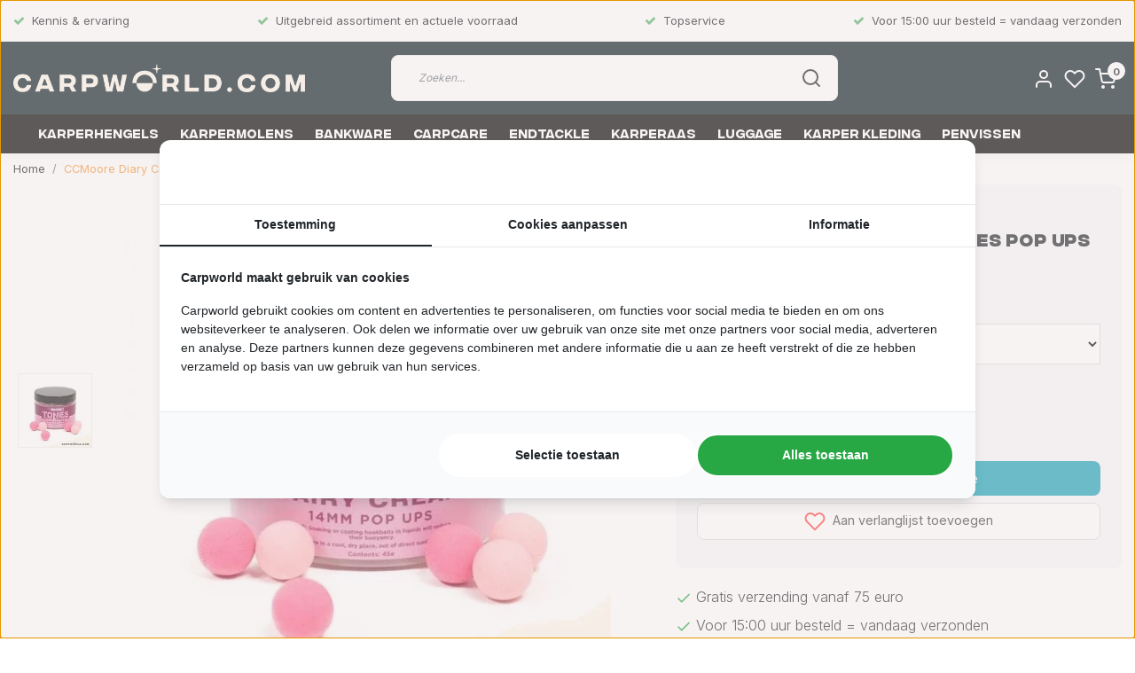

--- FILE ---
content_type: text/html;charset=utf-8
request_url: https://www.carpworld.com/nl/ccmoore-diary-cream-tones-pop-ups.html
body_size: 28116
content:
<!DOCTYPE html>
<html lang="nl">
<head>
  <!--
    Dynamic Theme
    Theme by InStijl Media
    https://www.instijlmedia.nl
    
    If you are interested in our special offers or some customizaton, please contact us at support@instijlmedia.nl.
    -->
  <!-- Google Tag Manager -->
<script>(function(w,d,s,l,i){w[l]=w[l]||[];w[l].push({'gtm.start':
new Date().getTime(),event:'gtm.js'});var f=d.getElementsByTagName(s)[0],
j=d.createElement(s),dl=l!='dataLayer'?'&l='+l:'';j.async=true;j.src=
'https://www.googletagmanager.com/gtm.js?id='+i+dl;f.parentNode.insertBefore(j,f);
})(window,document,'script','dataLayer','GTM-KNW8J6QL');</script>
<!-- End Google Tag Manager -->  <title>CCMoore Diary Cream Tones Pop Ups • Carpworld.com</title>
  <meta name="description" content="CCMoore Diary Cream Tones Pop Ups kopen? Altijd de actuele voorraad én de beste prijs ✔ Voor 15:00 uur besteld = vandaag verzonden ✔ " />
  <meta name="keywords" content="CCMoore, CCMoore, Diary, Cream, Tones, Pop, Ups" />
  <meta http-equiv="X-UA-Compatible" content="IE=Edge">
  <meta name="viewport" content="width=device-width">
  <meta name="apple-mobile-web-app-capable" content="yes">
  <meta name="apple-mobile-web-app-status-bar-style" content="black">
  <link rel="shortcut icon" href="https://cdn.webshopapp.com/shops/303793/themes/175420/v/424572/assets/favicon.ico?20210114150200" type="image/x-icon" />
  <meta property="og:title" content="CCMoore Diary Cream Tones Pop Ups">
  <meta property="og:type" content="website">
  <meta property="og:description" content="CCMoore Diary Cream Tones Pop Ups kopen? Altijd de actuele voorraad én de beste prijs ✔ Voor 15:00 uur besteld = vandaag verzonden ✔ ">
  <meta property="og:site_name" content="Carpworld.com ">
  <meta property="og:url" content="https://www.carpworld.com/">
    <meta property="og:image" content="https://cdn.webshopapp.com/shops/303793/files/462097647/image.jpg">
  <meta property="og:image:width" content="1000px" />
  <meta property="og:image:height" content="525px" />
  	<link rel="preconnect" href="//ajax.googleapis.com">
	<link rel="preconnect" href="//cdn.webshopapp.com/">
	<link rel="preconnect" href="//cdn.webshopapp.com/">	
	<link rel="preconnect" href="//fonts.googleapis.com">
	<link rel="preconnect" href="//fonts.gstatic.com" crossorigin>
  <link rel="dns-prefetch" href="//ajax.googleapis.com">
	<link rel="dns-prefetch" href="//cdn.webshopapp.com/">
	<link rel="dns-prefetch" href="//cdn.webshopapp.com/">	
	<link rel="dns-prefetch" href="//fonts.googleapis.com">
	<link rel="dns-prefetch" href="//fonts.gstatic.com" crossorigin>
  <link rel="preconnect" href="https://cdn.instijlmedia.nl/" crossorigin>
  <link rel="preload" href="https://cdn.webshopapp.com/shops/303793/themes/175420/assets/css-customfonts.css?20260119102926" as="style">

  <script type="text/javascript">
   window.dataLayer = window.dataLayer || [];
   dataLayer.push({
  	      ecomm_prodid: "152860413",
      ecomm_prodid_adwords: "303496168",
      ecomm_pname: "CCMoore Diary Cream Tones Pop Ups Size : 12mm",
      ecomm_category: "Karperaas",
      ecomm_pagetype: "product",
      ecomm_totalvalue: 9.49
                             
           
  });
</script>  <!-- Theme fonts -->
  <link rel="stylesheet" href="https://cdn.webshopapp.com/shops/303793/themes/175420/assets/css-customfonts.css?20260119102926" />
  <link href="//fonts.googleapis.com/css?family=Inter:400,300,600,700" rel="preload" as="style">
    <link href="//fonts.googleapis.com/css?family=Inter:400,300,600,700" rel="stylesheet">
  <!-- feather icons -->
	<script src="https://cdn.webshopapp.com/shops/303793/themes/175420/assets/js-feathericons.js?20260119102926"></script>
  <!--- Fallback Icons -->
  <link rel="preload" href="https://cdn.webshopapp.com/shops/303793/themes/175420/assets/css-fontawesome.css?20260119102926" as="style" />
	<link rel="stylesheet" href="https://cdn.webshopapp.com/shops/303793/themes/175420/assets/css-fontawesome.css?20260119102926" />
	<!-- Theme CSS -->
  <link rel="preload" href="https://cdn.webshopapp.com/shops/303793/themes/175420/assets/css-bootstrap.css?20260119102926" as="style" />
  <link rel="stylesheet" href="https://cdn.webshopapp.com/shops/303793/themes/175420/assets/css-bootstrap.css?20260119102926" />
  <link rel="preload" href="https://cdn.webshopapp.com/shops/303793/themes/175420/assets/css-owl-carousel.css?20260119102926" as="style" />
  <link rel="stylesheet" href="https://cdn.webshopapp.com/shops/303793/themes/175420/assets/css-owl-carousel.css?20260119102926" />
    <link rel="preload" href="https://cdn.webshopapp.com/shops/303793/themes/175420/assets/style.css?20260119102926" as="style" />
  <link rel="stylesheet" href="https://cdn.webshopapp.com/shops/303793/themes/175420/assets/style.css?20260119102926" />
  	<link rel="stylesheet" href="https://cdnjs.cloudflare.com/ajax/libs/bxslider/4.2.15/jquery.bxslider.css" />
  <link rel="stylesheet" href="https://cdn.webshopapp.com/shops/303793/themes/175420/assets/settings.css?20260119102926" />
  <!-- Google Tag Manager -->
  <meta charset="utf-8"/>
<!-- [START] 'blocks/head.rain' -->
<!--

  (c) 2008-2026 Lightspeed Netherlands B.V.
  http://www.lightspeedhq.com
  Generated: 21-01-2026 @ 08:45:06

-->
<link rel="canonical" href="https://www.carpworld.com/nl/ccmoore-diary-cream-tones-pop-ups.html"/>
<link rel="alternate" href="https://www.carpworld.com/nl/index.rss" type="application/rss+xml" title="Nieuwe producten"/>
<meta name="robots" content="noodp,noydir"/>
<meta property="og:url" content="https://www.carpworld.com/nl/ccmoore-diary-cream-tones-pop-ups.html?source=facebook"/>
<meta property="og:site_name" content="Carpworld.com "/>
<meta property="og:title" content="CCMoore Diary Cream Tones Pop Ups"/>
<meta property="og:description" content="CCMoore Diary Cream Tones Pop Ups kopen? Altijd de actuele voorraad én de beste prijs ✔ Voor 15:00 uur besteld = vandaag verzonden ✔ "/>
<meta property="og:image" content="https://cdn.webshopapp.com/shops/303793/files/462097647/ccmoore-ccmoore-diary-cream-tones-pop-ups.jpg"/>
<script>
window.dataLayer = window.dataLayer || [];
(function(w,d,s,l,i){w[l]=w[l]||[];w[l].push({'gtm.start':
new Date().getTime(),event:'gtm.js'});var f=d.getElementsByTagName(s)[0],
j=d.createElement(s),dl=l!='dataLayer'?'&l='+l:'';j.async=true;j.src=
'https://www.googletagmanager.com/gtm.js?id='+i+dl;f.parentNode.insertBefore(j,f);
})(window,document,'script','dataLayer','GTM-KNW8J6QL');
</script>
<!--[if lt IE 9]>
<script src="https://cdn.webshopapp.com/assets/html5shiv.js?2025-02-20"></script>
<![endif]-->
<!-- [END] 'blocks/head.rain' -->
      <meta name="google-site-verification" content="qarFMxhpbkBXr7ysZZ0W7ykE4fCCp1fqKBwFTM-LVig" />
</head>
  
<body class="body osx webkit">
  <script type="text/javascript">
   window.dataLayer = window.dataLayer || [];
   dataLayer.push({
  	      ecomm_prodid: "152860413",
      ecomm_prodid_adwords: "303496168",
      ecomm_pname: "CCMoore Diary Cream Tones Pop Ups Size : 12mm",
      ecomm_category: "Karperaas",
      ecomm_pagetype: "product",
      ecomm_totalvalue: 9.49
                             
           
  });
</script>      <!-- Google Tag Manager (noscript) -->
  <noscript><iframe src="https://www.googletagmanager.com/ns.html?id=GTM-KNW8J6QL" height="0" width="0" style="display:none;visibility:hidden"></iframe></noscript>
  <!-- End Google Tag Manager (noscript) -->
    <div id="wrapper" class="wrapper">
    <!-- Template -->
        
<header id="header" class="header-white nav-theme sticky-top">
    	<div class="theme-usp text-xl-left text-center up d-none d-sm-block ">
    <div class="container-ism">
        <div class="d-flex justify-content-between">
                      <div class="usp mb-md-0 mb-3">
              <div class="usp-item d-inline-block align-items-center"><i class="fa fa-check mr-2 co-theme"></i><span>Kennis & ervaring</span></div>
            </div>
                      <div class="usp mb-md-0 mb-3">
              <div class="usp-item d-inline-block align-items-center"><i class="fa fa-check mr-2 co-theme"></i><span>Uitgebreid assortiment en actuele voorraad</span></div>
            </div>
                      <div class="usp mb-md-0 mb-3">
              <div class="usp-item d-inline-block align-items-center"><i class="fa fa-check mr-2 co-theme"></i><span>Topservice</span></div>
            </div>
                      <div class="usp mb-md-0 mb-3">
              <div class="usp-item d-inline-block align-items-center"><i class="fa fa-check mr-2 co-theme"></i><span>Voor 15:00 uur besteld = vandaag verzonden</span></div>
            </div>
                  </div>
    </div>
</div>
    <div class="header-inner bg-header text-header">
    <div class="container-ism">
      <div class="row">
                <div class="col-6 col-lg-4 pr-0 order-xl-1">
          <div class="logo d-flex  justify-content-start align-items-center h-100">
            <a href="" title="" onclick="mobileNav($(this));return false;" id="resNavOpener" class="link link-menu text-center text-header mr-2 d-xl-none d-block" data-target="#overlayNavigation">
              <div class="menu-icon">
                <svg data-feather="menu" width="24" height="24"></svg>
              </div>
            </a>
            <a href="https://www.carpworld.com/nl/" title="ᐅ Karperspullen kopen? Dé karperwinkel &amp; webshop • Carpworld.com">
              <img src="https://instijl.net/shops/303793/themes/175420/v/567271/assets/img-logo.png?20210310152930" alt="ᐅ Karperspullen kopen? Dé karperwinkel &amp; webshop • Carpworld.com" class="img-logo img-fluid" width="361" height="35">
            </a>
          </div>
        </div>
        <div class="col-1 col-lg-5 w-100 d-lg-block d-none justify-content-center align-self-center order-xl-2">
                    <div id="search">
            <form role="search" action="https://www.carpworld.com/nl/search/" method="get" id="formSearch" class="d-md-block d-none position-relative"  data-search-type="desktop">
               <div class="search-theme white input-group-append btn-shortrounded align-items-center">
                  <input type="search" class="form-control border-squared-right border-0 py-3 h-auto focus-0" autocomplete="off" placeholder="Zoeken..." value="" name="q" id="search-input" data-device="desktop">
                  <a href="" class="btn btn-theme border-squared-left mb-0 p-0 px-3" type="submit" title="Zoeken" onclick="$('#formSearch').submit();">
                    <i class="fa fa-search" data-feather="search"></i>
                  </a>
               </div>
              <div class="autocomplete hide">
                                  <div class="search-title-box text-body all text-center py-2 px-3">
                    <span>Alle categorieën <i><em>(0)</em></i></span>
                 </div>
                <div class="products products-livesearch row px-3 mb-3 clearfix"></div>
                <div class="notfound hide p-3">Geen producten gevonden...</div>
                <div class="more px-3 mb-3 clear">
                  <a class="btn btn-secondary btn-sm result-btn livesearch" href="https://www.carpworld.com/nl/search/">
                    <span>Bekijk alle resultaten</span>
                  </a>
                </div>
              </div>
            </form>
          </div>
                            </div>
        <div class="col-6 col-lg-3 order-3">
          <div class="d-inline-block h-100 float-right">
                        <div class="header-search d-lg-none d-inline-block h-100">
              <button class="btn-search btn-nav border-0 p-0 m-0 h-100 bg-header text-header focus-0" onclick="mobileNav($(this));return false;" data-target="#overlaySearch">
                <svg data-feather="search" width="24" height="24"></svg>
              </button>
            </div>
                        <div class="header-user header-languages d-none h-100">
              <div class="dropdown">
                <button class="btn-user btn-nav border-0 p-0 m-0 h-100 text-header focus-0" onclick="mobileNav($(this));return false;" data-target="#overlayUser">
                        							                  	<span class="flag flag-nl"></span>
                  	      						      							      						                </button>
            	</div>
            </div>
                        <div class="header-user d-inline-block h-100">
              <button class="btn-user btn-nav border-0 p-0 m-0 h-100 text-header focus-0" onclick="mobileNav($(this));return false;" data-target="#overlayUser">
                <svg data-feather="user" width="24" height="24"></svg>
              </button>
            </div>
                        <div class="header-heart d-inline-block h-100">
              <a href="https://www.carpworld.com/nl/account/wishlist/" class="btn-heart btn-nav border-0 p-0 m-0 h-100 text-header focus-0">
                <svg data-feather="heart" width="24" height="24"></svg>
              </a>
            </div>
                        <div class="header-cart d-inline-block h-100">
                            <button class="btn-user btn-nav border-0 p-0 m-0 h-100 text-header focus-0 position-relative" onclick="mobileNav($(this));return false;" data-target="#overlayCart">
                <svg data-feather="shopping-cart" width="24" height="24"></svg>
                <span class="cart-count bg-white text-body">0</span>
              </button>
            </div>
          </div>
        </div>

      </div>
    </div>
  </div>
            <nav id="megamenu" class="navbar navbar-expand-lg bg-navbar text-navbar py-0 d-xl-block d-none">
  <div class="container-ism">
    <div class="ism-mainnav">
      <ul class="nav mr-auto">
                                  <li class="nav-item item  categories">
            <a href="https://www.carpworld.com/nl/karperhengels/" class="nav-link">Karperhengels</a>
                                    <div class="subnav ism-megamenu">
                                          <div class="container-ism d-flex position-relative">
                                  <ul class="subnav-col list-unstyled m-0">
                                          <li class="subitem">
                        <a href="https://www.carpworld.com/nl/karperhengels/karperhengel-met-kurk/" title="Karperhengel met kurk ">Karperhengel met kurk </a>
                                              </li>
                                          <li class="subitem">
                        <a href="https://www.carpworld.com/nl/karperhengels/karperhengel-abbreviated/" title="Karperhengel abbreviated">Karperhengel abbreviated</a>
                                              </li>
                                      </ul>
                                  <ul class="subnav-col list-unstyled m-0">
                                          <li class="subitem">
                        <a href="https://www.carpworld.com/nl/karperhengels/karperhengel-met-shrink/" title="Karperhengel met shrink">Karperhengel met shrink</a>
                                              </li>
                                          <li class="subitem">
                        <a href="https://www.carpworld.com/nl/karperhengels/karperhengel-met-foam/" title="Karperhengel met foam">Karperhengel met foam</a>
                                              </li>
                                      </ul>
                                  <ul class="subnav-col list-unstyled m-0">
                                          <li class="subitem">
                        <a href="https://www.carpworld.com/nl/karperhengels/marker-en-spod-hengel/" title="Marker en spod hengel">Marker en spod hengel</a>
                                              </li>
                                          <li class="subitem">
                        <a href="https://www.carpworld.com/nl/karperhengels/penhengel-floaterhengel/" title="Penhengel / Floaterhengel">Penhengel / Floaterhengel</a>
                                              </li>
                                      </ul>
                              	            	</div>
            </div>
                    	</li>
                          <li class="nav-item item  categories">
            <a href="https://www.carpworld.com/nl/karpermolens/" class="nav-link">Karpermolens</a>
                                    <div class="subnav ism-megamenu">
                                          <div class="container-ism d-flex position-relative">
                                  <ul class="subnav-col list-unstyled m-0">
                                          <li class="subitem">
                        <a href="https://www.carpworld.com/nl/karpermolens/big-pit-karpermolen/" title="Big pit karpermolen">Big pit karpermolen</a>
                                              </li>
                                          <li class="subitem">
                        <a href="https://www.carpworld.com/nl/karpermolens/compacte-karpermolen/" title="Compacte karpermolen">Compacte karpermolen</a>
                                              </li>
                                      </ul>
                                  <ul class="subnav-col list-unstyled m-0">
                                          <li class="subitem">
                        <a href="https://www.carpworld.com/nl/karpermolens/baitrunner-karpermolen/" title="Baitrunner karpermolen">Baitrunner karpermolen</a>
                                              </li>
                                          <li class="subitem">
                        <a href="https://www.carpworld.com/nl/karpermolens/spod-molen/" title="Spod molen">Spod molen</a>
                                              </li>
                                      </ul>
                                  <ul class="subnav-col list-unstyled m-0">
                                          <li class="subitem">
                        <a href="https://www.carpworld.com/nl/karpermolens/accessoires/" title="Accessoires">Accessoires</a>
                                              </li>
                                          <li class="subitem">
                        <a href="https://www.carpworld.com/nl/karpermolens/karperlijn/" title="Karperlijn">Karperlijn</a>
                                                                                              </li>
                                      </ul>
                              	                <div class="menu-close">
                  <a href=" " title="" onclick="closeMenu();return false;">
                  	<i class="fa fa-close close" data-feather="x"></i>
                  </a>
                </div>
              	            	</div>
            </div>
                    	</li>
                          <li class="nav-item item  categories">
            <a href="https://www.carpworld.com/nl/bankware/" class="nav-link">Bankware</a>
                                    <div class="subnav ism-megamenu">
                                          <div class="container-ism d-flex position-relative">
                                  <ul class="subnav-col list-unstyled m-0">
                                          <li class="subitem">
                        <a href="https://www.carpworld.com/nl/bankware/karpertent/" title="Karpertent">Karpertent</a>
                                                                                              </li>
                                          <li class="subitem">
                        <a href="https://www.carpworld.com/nl/bankware/beetmelders/" title="Beetmelders">Beetmelders</a>
                                                                                              </li>
                                      </ul>
                                  <ul class="subnav-col list-unstyled m-0">
                                          <li class="subitem">
                        <a href="https://www.carpworld.com/nl/bankware/stretcher/" title="Stretcher">Stretcher</a>
                                                                                              </li>
                                          <li class="subitem">
                        <a href="https://www.carpworld.com/nl/bankware/hangers-en-swingers/" title="Hangers en swingers">Hangers en swingers</a>
                                                                                              </li>
                                      </ul>
                                  <ul class="subnav-col list-unstyled m-0">
                                          <li class="subitem">
                        <a href="https://www.carpworld.com/nl/bankware/karperstoel/" title="Karperstoel">Karperstoel</a>
                                                                                              </li>
                                          <li class="subitem">
                        <a href="https://www.carpworld.com/nl/bankware/banksticks-buzzerbars/" title="Banksticks &amp; buzzerbars">Banksticks &amp; buzzerbars</a>
                                                                                              </li>
                                      </ul>
                                  <ul class="subnav-col list-unstyled m-0">
                                          <li class="subitem">
                        <a href="https://www.carpworld.com/nl/bankware/slaapzak-karpervissen/" title="Slaapzak karpervissen">Slaapzak karpervissen</a>
                                                                                              </li>
                                          <li class="subitem">
                        <a href="https://www.carpworld.com/nl/bankware/rodpod/" title="Rodpod">Rodpod</a>
                                                                                              </li>
                                      </ul>
                                  <ul class="subnav-col list-unstyled m-0">
                                          <li class="subitem">
                        <a href="https://www.carpworld.com/nl/bankware/cookware/" title="Cookware">Cookware</a>
                                                                                              </li>
                                      </ul>
                              	                <div class="menu-close">
                  <a href=" " title="" onclick="closeMenu();return false;">
                  	<i class="fa fa-close close" data-feather="x"></i>
                  </a>
                </div>
              	            	</div>
            </div>
                    	</li>
                          <li class="nav-item item  categories">
            <a href="https://www.carpworld.com/nl/carpcare/" class="nav-link">Carpcare</a>
                                    <div class="subnav ism-megamenu">
                                          <div class="container-ism d-flex position-relative">
                                  <ul class="subnav-col list-unstyled m-0">
                                          <li class="subitem">
                        <a href="https://www.carpworld.com/nl/carpcare/landingsnet-karper/" title="Landingsnet karper">Landingsnet karper</a>
                                                                                              </li>
                                      </ul>
                                  <ul class="subnav-col list-unstyled m-0">
                                          <li class="subitem">
                        <a href="https://www.carpworld.com/nl/carpcare/onthaakmat/" title="Onthaakmat">Onthaakmat</a>
                                                                                              </li>
                                      </ul>
                                  <ul class="subnav-col list-unstyled m-0">
                                          <li class="subitem">
                        <a href="https://www.carpworld.com/nl/carpcare/weighsling/" title="Weighsling">Weighsling</a>
                                              </li>
                                      </ul>
                                  <ul class="subnav-col list-unstyled m-0">
                                          <li class="subitem">
                        <a href="https://www.carpworld.com/nl/carpcare/wegen/" title="Wegen">Wegen</a>
                                                                                              </li>
                                      </ul>
                                  <ul class="subnav-col list-unstyled m-0">
                                          <li class="subitem">
                        <a href="https://www.carpworld.com/nl/carpcare/carpcare-accessoires/" title="Carpcare accessoires">Carpcare accessoires</a>
                                                                                              </li>
                                      </ul>
                              	                <div class="menu-close">
                  <a href=" " title="" onclick="closeMenu();return false;">
                  	<i class="fa fa-close close" data-feather="x"></i>
                  </a>
                </div>
              	            	</div>
            </div>
                    	</li>
                          <li class="nav-item item  categories">
            <a href="https://www.carpworld.com/nl/endtackle/" class="nav-link">Endtackle</a>
                                    <div class="subnav ism-megamenu">
                                          <div class="container-ism d-flex position-relative">
                                  <ul class="subnav-col list-unstyled m-0">
                                          <li class="subitem">
                        <a href="https://www.carpworld.com/nl/endtackle/onderlijnmateriaal/" title="Onderlijnmateriaal">Onderlijnmateriaal</a>
                                              </li>
                                          <li class="subitem">
                        <a href="https://www.carpworld.com/nl/endtackle/haken/" title="Haken">Haken</a>
                                              </li>
                                          <li class="subitem">
                        <a href="https://www.carpworld.com/nl/endtackle/hakenslijpen/" title="Hakenslijpen">Hakenslijpen</a>
                                              </li>
                                      </ul>
                                  <ul class="subnav-col list-unstyled m-0">
                                          <li class="subitem">
                        <a href="https://www.carpworld.com/nl/endtackle/tools/" title="Tools">Tools</a>
                                              </li>
                                          <li class="subitem">
                        <a href="https://www.carpworld.com/nl/endtackle/onderlijn-karper/" title="Onderlijn karper">Onderlijn karper</a>
                                              </li>
                                          <li class="subitem">
                        <a href="https://www.carpworld.com/nl/endtackle/wartels/" title="Wartels">Wartels</a>
                                              </li>
                                      </ul>
                                  <ul class="subnav-col list-unstyled m-0">
                                          <li class="subitem">
                        <a href="https://www.carpworld.com/nl/endtackle/leader-en-voorslagen/" title="Leader en voorslagen">Leader en voorslagen</a>
                                              </li>
                                          <li class="subitem">
                        <a href="https://www.carpworld.com/nl/endtackle/line-aligner/" title="Line aligner">Line aligner</a>
                                              </li>
                                          <li class="subitem">
                        <a href="https://www.carpworld.com/nl/endtackle/karper-lood/" title="Karper lood">Karper lood</a>
                                              </li>
                                      </ul>
                                  <ul class="subnav-col list-unstyled m-0">
                                          <li class="subitem">
                        <a href="https://www.carpworld.com/nl/endtackle/pva/" title="PVA">PVA</a>
                                              </li>
                                          <li class="subitem">
                        <a href="https://www.carpworld.com/nl/endtackle/ronnie-rig/" title="Ronnie rig">Ronnie rig</a>
                                              </li>
                                          <li class="subitem">
                        <a href="https://www.carpworld.com/nl/endtackle/zig-rig/" title="Zig rig">Zig rig</a>
                                              </li>
                                      </ul>
                              	                <div class="menu-close">
                  <a href=" " title="" onclick="closeMenu();return false;">
                  	<i class="fa fa-close close" data-feather="x"></i>
                  </a>
                </div>
              	            	</div>
            </div>
                    	</li>
                          <li class="nav-item item  categories">
            <a href="https://www.carpworld.com/nl/karperaas/" class="nav-link">Karperaas</a>
                                    <div class="subnav ism-megamenu">
                                          <div class="container-ism d-flex position-relative">
                                  <ul class="subnav-col list-unstyled m-0">
                                          <li class="subitem">
                        <a href="https://www.carpworld.com/nl/karperaas/boilies/" title="Boilies">Boilies</a>
                                                                                              </li>
                                          <li class="subitem">
                        <a href="https://www.carpworld.com/nl/karperaas/tijgernoten/" title="Tijgernoten">Tijgernoten</a>
                                                                                              </li>
                                      </ul>
                                  <ul class="subnav-col list-unstyled m-0">
                                          <li class="subitem">
                        <a href="https://www.carpworld.com/nl/karperaas/pellets/" title="Pellets">Pellets</a>
                                                                                              </li>
                                          <li class="subitem">
                        <a href="https://www.carpworld.com/nl/karperaas/liquids-dips/" title="Liquids / Dips">Liquids / Dips</a>
                                                                                              </li>
                                      </ul>
                                  <ul class="subnav-col list-unstyled m-0">
                                          <li class="subitem">
                        <a href="https://www.carpworld.com/nl/karperaas/stickmix/" title="Stickmix">Stickmix</a>
                                              </li>
                                          <li class="subitem">
                        <a href="https://www.carpworld.com/nl/karperaas/imitatie-aas/" title="Imitatie aas">Imitatie aas</a>
                                              </li>
                                      </ul>
                                  <ul class="subnav-col list-unstyled m-0">
                                          <li class="subitem">
                        <a href="https://www.carpworld.com/nl/karperaas/additieven/" title="Additieven">Additieven</a>
                                              </li>
                                          <li class="subitem">
                        <a href="https://www.carpworld.com/nl/karperaas/partikels/" title="Partikels">Partikels</a>
                                                                                              </li>
                                      </ul>
                                  <ul class="subnav-col list-unstyled m-0">
                                          <li class="subitem">
                        <a href="https://www.carpworld.com/nl/karperaas/kant-en-klare-particels/" title="Kant en klare particels">Kant en klare particels</a>
                                              </li>
                                      </ul>
                              	                <div class="menu-close">
                  <a href=" " title="" onclick="closeMenu();return false;">
                  	<i class="fa fa-close close" data-feather="x"></i>
                  </a>
                </div>
              	            	</div>
            </div>
                    	</li>
                          <li class="nav-item item  categories">
            <a href="https://www.carpworld.com/nl/luggage/" class="nav-link">Luggage</a>
                                    <div class="subnav ism-megamenu">
                                          <div class="container-ism d-flex position-relative">
                                  <ul class="subnav-col list-unstyled m-0">
                                          <li class="subitem">
                        <a href="https://www.carpworld.com/nl/luggage/foudraal/" title="Foudraal">Foudraal</a>
                                                                                              </li>
                                          <li class="subitem">
                        <a href="https://www.carpworld.com/nl/luggage/rugtas/" title="Rugtas">Rugtas</a>
                                              </li>
                                          <li class="subitem">
                        <a href="https://www.carpworld.com/nl/luggage/carryall/" title="Carryall">Carryall</a>
                                              </li>
                                      </ul>
                                  <ul class="subnav-col list-unstyled m-0">
                                          <li class="subitem">
                        <a href="https://www.carpworld.com/nl/luggage/tacklebox/" title="Tacklebox">Tacklebox</a>
                                              </li>
                                          <li class="subitem">
                        <a href="https://www.carpworld.com/nl/luggage/rigwallet/" title="Rigwallet">Rigwallet</a>
                                              </li>
                                          <li class="subitem">
                        <a href="https://www.carpworld.com/nl/luggage/bits-bag/" title="Bits Bag">Bits Bag</a>
                                              </li>
                                      </ul>
                                  <ul class="subnav-col list-unstyled m-0">
                                          <li class="subitem">
                        <a href="https://www.carpworld.com/nl/luggage/baitbags/" title="Baitbags">Baitbags</a>
                                              </li>
                                          <li class="subitem">
                        <a href="https://www.carpworld.com/nl/luggage/cameratas/" title="Cameratas">Cameratas</a>
                                              </li>
                                          <li class="subitem">
                        <a href="https://www.carpworld.com/nl/luggage/kooktas/" title="Kooktas">Kooktas</a>
                                              </li>
                                      </ul>
                                  <ul class="subnav-col list-unstyled m-0">
                                          <li class="subitem">
                        <a href="https://www.carpworld.com/nl/luggage/koeltas/" title="Koeltas">Koeltas</a>
                                              </li>
                                          <li class="subitem">
                        <a href="https://www.carpworld.com/nl/luggage/buzzerbar-bag/" title="Buzzerbar bag">Buzzerbar bag</a>
                                              </li>
                                          <li class="subitem">
                        <a href="https://www.carpworld.com/nl/luggage/accessoires/" title="Accessoires">Accessoires</a>
                                              </li>
                                      </ul>
                              	                <div class="menu-close">
                  <a href=" " title="" onclick="closeMenu();return false;">
                  	<i class="fa fa-close close" data-feather="x"></i>
                  </a>
                </div>
              	            	</div>
            </div>
                    	</li>
                          <li class="nav-item item  categories">
            <a href="https://www.carpworld.com/nl/karper-kleding/" class="nav-link">Karper kleding</a>
                                    <div class="subnav ism-megamenu">
                                          <div class="container-ism d-flex position-relative">
                                  <ul class="subnav-col list-unstyled m-0">
                                          <li class="subitem">
                        <a href="https://www.carpworld.com/nl/karper-kleding/lieslaarzen/" title="Lieslaarzen">Lieslaarzen</a>
                                              </li>
                                          <li class="subitem">
                        <a href="https://www.carpworld.com/nl/karper-kleding/waadpak/" title="Waadpak">Waadpak</a>
                                              </li>
                                          <li class="subitem">
                        <a href="https://www.carpworld.com/nl/karper-kleding/truien/" title="Truien">Truien</a>
                                              </li>
                                      </ul>
                                  <ul class="subnav-col list-unstyled m-0">
                                          <li class="subitem">
                        <a href="https://www.carpworld.com/nl/karper-kleding/jassen/" title="Jassen">Jassen</a>
                                              </li>
                                          <li class="subitem">
                        <a href="https://www.carpworld.com/nl/karper-kleding/warmtepakken/" title="Warmtepakken">Warmtepakken</a>
                                              </li>
                                          <li class="subitem">
                        <a href="https://www.carpworld.com/nl/karper-kleding/broeken/" title="Broeken">Broeken</a>
                                              </li>
                                      </ul>
                                  <ul class="subnav-col list-unstyled m-0">
                                          <li class="subitem">
                        <a href="https://www.carpworld.com/nl/karper-kleding/regenkleding/" title="Regenkleding">Regenkleding</a>
                                              </li>
                                          <li class="subitem">
                        <a href="https://www.carpworld.com/nl/karper-kleding/t-shirt/" title="T-shirt">T-shirt</a>
                                              </li>
                                          <li class="subitem">
                        <a href="https://www.carpworld.com/nl/karper-kleding/caps/" title="Caps ">Caps </a>
                                              </li>
                                      </ul>
                                  <ul class="subnav-col list-unstyled m-0">
                                          <li class="subitem">
                        <a href="https://www.carpworld.com/nl/karper-kleding/zonnebril/" title="Zonnebril">Zonnebril</a>
                                              </li>
                                          <li class="subitem">
                        <a href="https://www.carpworld.com/nl/karper-kleding/mutsen/" title="Mutsen">Mutsen</a>
                                              </li>
                                          <li class="subitem">
                        <a href="https://www.carpworld.com/nl/karper-kleding/sokken/" title="Sokken">Sokken</a>
                                              </li>
                                      </ul>
                              	            	</div>
            </div>
                    	</li>
                          <li class="nav-item item  categories">
            <a href="https://www.carpworld.com/nl/penvissen/" class="nav-link">Penvissen</a>
                                    <div class="subnav ism-megamenu">
                                          <div class="container-ism d-flex position-relative">
                                  <ul class="subnav-col list-unstyled m-0">
                                          <li class="subitem">
                        <a href="https://www.carpworld.com/nl/penvissen/penhengel/" title="Penhengel">Penhengel</a>
                                              </li>
                                      </ul>
                                  <ul class="subnav-col list-unstyled m-0">
                                          <li class="subitem">
                        <a href="https://www.carpworld.com/nl/penvissen/karpermolen-voor-penvissen/" title="Karpermolen voor penvissen">Karpermolen voor penvissen</a>
                                                                                              </li>
                                      </ul>
                                  <ul class="subnav-col list-unstyled m-0">
                                          <li class="subitem">
                        <a href="https://www.carpworld.com/nl/penvissen/schepnet-penvissen/" title="Schepnet penvissen">Schepnet penvissen</a>
                                              </li>
                                      </ul>
                                  <ul class="subnav-col list-unstyled m-0">
                                          <li class="subitem">
                        <a href="https://www.carpworld.com/nl/penvissen/klein-materiaal-penvissen/" title="Klein materiaal penvissen">Klein materiaal penvissen</a>
                                              </li>
                                      </ul>
                                  <ul class="subnav-col list-unstyled m-0">
                                          <li class="subitem">
                        <a href="https://www.carpworld.com/nl/penvissen/penvissen-voer/" title="Penvissen voer">Penvissen voer</a>
                                              </li>
                                      </ul>
                              	                <div class="menu-close">
                  <a href=" " title="" onclick="closeMenu();return false;">
                  	<i class="fa fa-close close" data-feather="x"></i>
                  </a>
                </div>
              	            	</div>
            </div>
                    	</li>
                          <li class="nav-item item  categories">
            <a href="https://www.carpworld.com/nl/overige/" class="nav-link">Overige</a>
                                    <div class="subnav ism-megamenu">
                                          <div class="container-ism d-flex position-relative">
                                  <ul class="subnav-col list-unstyled m-0">
                                          <li class="subitem">
                        <a href="https://www.carpworld.com/nl/overige/karper-trolley-barrow/" title="Karper trolley / Barrow">Karper trolley / Barrow</a>
                                                                                              </li>
                                          <li class="subitem">
                        <a href="https://www.carpworld.com/nl/overige/fishfinder/" title="Fishfinder">Fishfinder</a>
                                                                                              </li>
                                      </ul>
                                  <ul class="subnav-col list-unstyled m-0">
                                          <li class="subitem">
                        <a href="https://www.carpworld.com/nl/overige/stroomvoorziening/" title="Stroomvoorziening">Stroomvoorziening</a>
                                              </li>
                                          <li class="subitem">
                        <a href="https://www.carpworld.com/nl/overige/baiting/" title="Baiting">Baiting</a>
                                                                                              </li>
                                      </ul>
                                  <ul class="subnav-col list-unstyled m-0">
                                          <li class="subitem">
                        <a href="https://www.carpworld.com/nl/overige/peilen-en-spodden/" title="Peilen en spodden">Peilen en spodden</a>
                                                                                              </li>
                                          <li class="subitem">
                        <a href="https://www.carpworld.com/nl/overige/rubberboot/" title="Rubberboot">Rubberboot</a>
                                              </li>
                                      </ul>
                                  <ul class="subnav-col list-unstyled m-0">
                                          <li class="subitem">
                        <a href="https://www.carpworld.com/nl/overige/voerboot/" title="Voerboot">Voerboot</a>
                                              </li>
                                          <li class="subitem">
                        <a href="https://www.carpworld.com/nl/overige/accessoires/" title="Accessoires">Accessoires</a>
                                              </li>
                                      </ul>
                              	                <div class="menu-close">
                  <a href=" " title="" onclick="closeMenu();return false;">
                  	<i class="fa fa-close close" data-feather="x"></i>
                  </a>
                </div>
              	            	</div>
            </div>
                    	</li>
                          <li class="nav-item item  categories">
            <a href="https://www.carpworld.com/nl/merken/" class="nav-link">Merken</a>
                                    <div class="subnav ism-megamenu">
                                          <div class="container-ism d-flex position-relative">
                                  <ul class="subnav-col list-unstyled m-0">
                                          <li class="subitem">
                        <a href="https://www.carpworld.com/nl/merken/aqua-products/" title="Aqua Products">Aqua Products</a>
                                              </li>
                                          <li class="subitem">
                        <a href="https://www.carpworld.com/nl/merken/ashima/" title="Ashima">Ashima</a>
                                              </li>
                                          <li class="subitem">
                        <a href="https://www.carpworld.com/nl/merken/avid-carp/" title="Avid Carp">Avid Carp</a>
                                              </li>
                                          <li class="subitem">
                        <a href="https://www.carpworld.com/nl/merken/boatman/" title="Boatman">Boatman</a>
                                              </li>
                                          <li class="subitem">
                        <a href="https://www.carpworld.com/nl/merken/carp-porter/" title="Carp Porter">Carp Porter</a>
                                              </li>
                                          <li class="subitem">
                        <a href="https://www.carpworld.com/nl/merken/carp-pro-feed/" title="Carp Pro Feed">Carp Pro Feed</a>
                                              </li>
                                          <li class="subitem">
                        <a href="https://www.carpworld.com/nl/merken/carp-whisperer/" title="Carp Whisperer">Carp Whisperer</a>
                                              </li>
                                          <li class="subitem">
                        <a href="https://www.carpworld.com/nl/merken/carpworldcom/" title="Carpworld.com">Carpworld.com</a>
                                                                                              </li>
                                          <li class="subitem">
                        <a href="https://www.carpworld.com/nl/merken/ccmoore/" title="CCMoore">CCMoore</a>
                                              </li>
                                          <li class="subitem">
                        <a href="https://www.carpworld.com/nl/merken/century/" title="Century">Century</a>
                                              </li>
                                          <li class="subitem">
                        <a href="https://www.carpworld.com/nl/merken/coleman/" title="Coleman">Coleman</a>
                                              </li>
                                          <li class="subitem">
                        <a href="https://www.carpworld.com/nl/merken/daiwa/" title="Daiwa">Daiwa</a>
                                              </li>
                                          <li class="subitem">
                        <a href="https://www.carpworld.com/nl/merken/deeper/" title="Deeper">Deeper</a>
                                              </li>
                                      </ul>
                                  <ul class="subnav-col list-unstyled m-0">
                                          <li class="subitem">
                        <a href="https://www.carpworld.com/nl/merken/delkim/" title="Delkim">Delkim</a>
                                              </li>
                                          <li class="subitem">
                        <a href="https://www.carpworld.com/nl/merken/delphin/" title="Delphin">Delphin</a>
                                              </li>
                                          <li class="subitem">
                        <a href="https://www.carpworld.com/nl/merken/dinsmores/" title="Dinsmores">Dinsmores</a>
                                              </li>
                                          <li class="subitem">
                        <a href="https://www.carpworld.com/nl/merken/dolfing/" title="Dolfing">Dolfing</a>
                                              </li>
                                          <li class="subitem">
                        <a href="https://www.carpworld.com/nl/merken/duracell/" title="Duracell">Duracell</a>
                                              </li>
                                          <li class="subitem">
                        <a href="https://www.carpworld.com/nl/merken/eco-sinkers/" title="ECO Sinkers">ECO Sinkers</a>
                                              </li>
                                          <li class="subitem">
                        <a href="https://www.carpworld.com/nl/merken/enterprise-tackle/" title="Enterprise Tackle">Enterprise Tackle</a>
                                              </li>
                                          <li class="subitem">
                        <a href="https://www.carpworld.com/nl/merken/esp-carpgear/" title="ESP Carpgear">ESP Carpgear</a>
                                              </li>
                                          <li class="subitem">
                        <a href="https://www.carpworld.com/nl/merken/evezet/" title="Evezet">Evezet</a>
                                              </li>
                                          <li class="subitem">
                        <a href="https://www.carpworld.com/nl/merken/forgotten-flavours/" title="Forgotten Flavours">Forgotten Flavours</a>
                                              </li>
                                          <li class="subitem">
                        <a href="https://www.carpworld.com/nl/merken/fortis-eyewear/" title="Fortis Eyewear">Fortis Eyewear</a>
                                                                                              </li>
                                          <li class="subitem">
                        <a href="https://www.carpworld.com/nl/merken/fox/" title="Fox">Fox</a>
                                                                                              </li>
                                          <li class="subitem">
                        <a href="https://www.carpworld.com/nl/merken/free-spirit/" title="Free Spirit">Free Spirit</a>
                                              </li>
                                      </ul>
                                  <ul class="subnav-col list-unstyled m-0">
                                          <li class="subitem">
                        <a href="https://www.carpworld.com/nl/merken/gardner-tackle/" title="Gardner Tackle">Gardner Tackle</a>
                                              </li>
                                          <li class="subitem">
                        <a href="https://www.carpworld.com/nl/merken/grade/" title="Grade">Grade</a>
                                              </li>
                                          <li class="subitem">
                        <a href="https://www.carpworld.com/nl/merken/jag-products/" title="JAG Products">JAG Products</a>
                                              </li>
                                          <li class="subitem">
                        <a href="https://www.carpworld.com/nl/merken/kiana-goo/" title="Kiana GOO">Kiana GOO</a>
                                              </li>
                                          <li class="subitem">
                        <a href="https://www.carpworld.com/nl/merken/korda/" title="Korda">Korda</a>
                                                                                              </li>
                                          <li class="subitem">
                        <a href="https://www.carpworld.com/nl/merken/kumu/" title="Kumu">Kumu</a>
                                              </li>
                                          <li class="subitem">
                        <a href="https://www.carpworld.com/nl/merken/ledlenser/" title="Ledlenser">Ledlenser</a>
                                              </li>
                                          <li class="subitem">
                        <a href="https://www.carpworld.com/nl/merken/le-chameau/" title="Le Chameau">Le Chameau</a>
                                              </li>
                                          <li class="subitem">
                        <a href="https://www.carpworld.com/nl/merken/mainline/" title="Mainline">Mainline</a>
                                              </li>
                                          <li class="subitem">
                        <a href="https://www.carpworld.com/nl/merken/monkey-climber/" title="Monkey Climber">Monkey Climber</a>
                                              </li>
                                          <li class="subitem">
                        <a href="https://www.carpworld.com/nl/merken/mtc-baits/" title="MTC Baits">MTC Baits</a>
                                              </li>
                                          <li class="subitem">
                        <a href="https://www.carpworld.com/nl/merken/nash/" title="Nash ">Nash </a>
                                                                                              </li>
                                          <li class="subitem">
                        <a href="https://www.carpworld.com/nl/merken/pb-products/" title="PB Products">PB Products</a>
                                              </li>
                                      </ul>
                                  <ul class="subnav-col list-unstyled m-0">
                                          <li class="subitem">
                        <a href="https://www.carpworld.com/nl/merken/penn/" title="Penn">Penn</a>
                                              </li>
                                          <li class="subitem">
                        <a href="https://www.carpworld.com/nl/merken/pole-position/" title="Pole Position">Pole Position</a>
                                                                                              </li>
                                          <li class="subitem">
                        <a href="https://www.carpworld.com/nl/merken/powerkick/" title="Powerkick">Powerkick</a>
                                              </li>
                                          <li class="subitem">
                        <a href="https://www.carpworld.com/nl/merken/pro-line/" title="Pro-line">Pro-line</a>
                                              </li>
                                          <li class="subitem">
                        <a href="https://www.carpworld.com/nl/merken/rebelcell/" title="Rebelcell">Rebelcell</a>
                                              </li>
                                          <li class="subitem">
                        <a href="https://www.carpworld.com/nl/merken/reuben-heaton/" title="Reuben Heaton">Reuben Heaton</a>
                                              </li>
                                          <li class="subitem">
                        <a href="https://www.carpworld.com/nl/merken/ridgemonkey/" title="Ridgemonkey">Ridgemonkey</a>
                                              </li>
                                          <li class="subitem">
                        <a href="https://www.carpworld.com/nl/merken/seven-oaks/" title="Seven Oaks">Seven Oaks</a>
                                              </li>
                                          <li class="subitem">
                        <a href="https://www.carpworld.com/nl/merken/shimano/" title="Shimano">Shimano</a>
                                              </li>
                                          <li class="subitem">
                        <a href="https://www.carpworld.com/nl/merken/skills/" title="Skills">Skills</a>
                                              </li>
                                          <li class="subitem">
                        <a href="https://www.carpworld.com/nl/merken/snugpak/" title="Snugpak">Snugpak</a>
                                              </li>
                                          <li class="subitem">
                        <a href="https://www.carpworld.com/nl/merken/solar-tackle/" title="Solar Tackle">Solar Tackle</a>
                                                                                              </li>
                                          <li class="subitem">
                        <a href="https://www.carpworld.com/nl/merken/sonik/" title="Sonik">Sonik</a>
                                              </li>
                                      </ul>
                                  <ul class="subnav-col list-unstyled m-0">
                                          <li class="subitem">
                        <a href="https://www.carpworld.com/nl/merken/stanley/" title="Stanley">Stanley</a>
                                              </li>
                                          <li class="subitem">
                        <a href="https://www.carpworld.com/nl/merken/sticky-baits/" title="Sticky Baits">Sticky Baits</a>
                                              </li>
                                          <li class="subitem">
                        <a href="https://www.carpworld.com/nl/merken/stormsure/" title="Stormsure">Stormsure</a>
                                              </li>
                                          <li class="subitem">
                        <a href="https://www.carpworld.com/nl/merken/subsurface/" title="Subsurface">Subsurface</a>
                                                                                              </li>
                                          <li class="subitem">
                        <a href="https://www.carpworld.com/nl/merken/thermacell/" title="Thermacell">Thermacell</a>
                                              </li>
                                          <li class="subitem">
                        <a href="https://www.carpworld.com/nl/merken/thinking-anglers/" title="Thinking Anglers">Thinking Anglers</a>
                                              </li>
                                          <li class="subitem">
                        <a href="https://www.carpworld.com/nl/merken/trakker-products/" title="Trakker Products">Trakker Products</a>
                                                                                              </li>
                                          <li class="subitem">
                        <a href="https://www.carpworld.com/nl/merken/vass/" title="Vass">Vass</a>
                                              </li>
                                          <li class="subitem">
                        <a href="https://www.carpworld.com/nl/merken/wolf/" title="Wolf">Wolf</a>
                                              </li>
                                          <li class="subitem">
                        <a href="https://www.carpworld.com/nl/merken/x-line/" title="X-Line">X-Line</a>
                                              </li>
                                      </ul>
                              	                <div class="menu-close">
                  <a href=" " title="" onclick="closeMenu();return false;">
                  	<i class="fa fa-close close" data-feather="x"></i>
                  </a>
                </div>
              	            	</div>
            </div>
                    	</li>
                          <li class="nav-item item  categories">
            <a href="https://www.carpworld.com/nl/aanbiedingen/" class="nav-link">Aanbiedingen</a>
                    	</li>
                                        <li class="nav-item item ">
          <a href="https://www.carpworld.com/nl/buy-gift-card/" title="Gift Cards" class="nav-link">Gift Cards</a>
        </li>
                      </ul>
    </div>
  </div>
</nav>        </header>    	<div class="ism-messages">
      	    	</div>
          		<!-- PRODUCT META -->
<div itemscope itemtype="http://schema.org/Product">
  <meta itemprop="name" content="CCMoore CCMoore Diary Cream Tones Pop Ups">
  <meta itemprop="url" content="https://www.carpworld.com/nl/ccmoore-diary-cream-tones-pop-ups.html">
 	<meta itemprop="brand" content="CCMoore" />    <meta itemprop="image" content="https://cdn.webshopapp.com/shops/303793/files/462097647/300x300x2/ccmoore-ccmoore-diary-cream-tones-pop-ups.jpg" />  
  <meta itemprop="gtin13" content="634158444324" />  <meta itemprop="mpn" content="0" />  <meta itemprop="sku" content="90707" />  
  <div itemprop="offers" itemscope itemtype="http://schema.org/Offer">
    <meta itemprop="priceCurrency" content="EUR">
    <meta itemprop="price" content="9.49" />
    <meta itemprop="url" content="https://www.carpworld.com/nl/ccmoore-diary-cream-tones-pop-ups.html">
    <meta itemprop="priceValidUntil" content="2027-01-21" />
    <meta itemprop="itemCondition" itemtype="https://schema.org/OfferItemCondition" content="https://schema.org/NewCondition"/>
      </div>
  </div><!-- PRODUCT TEMPLATE -->
<main id="productpage" class="bg-white main pt-30px pt-0">
      <div class="container-ism">      <nav class="d-inline-block" aria-label="breadcrumb">
        <ol class="breadcrumb bg-transparent d-flex px-0 py-2 mb-0">
                    <li class="breadcrumb-item small"><a href="https://www.carpworld.com/nl/" title="Home" class="text-body">Home</a></li>
                                            <li class="breadcrumb-item small active"><a href="https://www.carpworld.com/nl/ccmoore-diary-cream-tones-pop-ups.html" title="CCMoore Diary Cream Tones Pop Ups" class="text-theme">CCMoore Diary Cream Tones Pop Ups</a></li>
                              </ol>
      </nav>
    </div>
              <div class="product-top bg-white">
  <div class="product-dropdown">
    <div class="container-ism">
      <div class="product-dropdown-wrap row justify-content-between align-items-center">
        <div class="product-dropdown-info d-flex align-items-center col-xl-8 col-md-6 col-12">
          <div class="product-dropdown-thumb">
          	<img src="https://instijl.net/shops/303793/files/462097647/65x65x2/ccmoore-ccmoore-diary-cream-tones-pop-ups.webp" alt="CCMoore CCMoore Diary Cream Tones Pop Ups" class="product-thumbnail" />
        	</div>
          <div class="product-details ml-2">
            <strong class="product-title font-weight-bold" itemprop="name" content="CCMoore CCMoore Diary Cream Tones Pop Ups">CCMoore Diary Cream Tones Pop Ups</strong>
            <div class="price">
                                <strong class="price-new">€9,49</strong>
                             </div>
          </div>
        </div>
        <div class="product-dropdown-cart d-flex justify-lg-content-end justify-content-between text-right my-lg-0 my-2 col-xl-4 col-md-6 col-12">
          <a href="javascript:;" onclick="$('#product_configure_form').submit();" class="btn btn-incart btn-darken btn-shortrounded btn-block btn-shoppingcart no-effect" title="Toevoegen aan winkelwagen">
            <span class="text">Toevoegen aan winkelwagen</span>
                        <span class="icon d-lg-inline-block d-none"><i class="fa fa-shopping-cart"></i></span>
                      </a>
                    <a href="https://www.carpworld.com/nl/account/wishlistAdd/152860413/?variant_id=303496168" title="Aan verlanglijst toevoegen" class="btn btn-wishlist text-body bg-white btn-darken btn-shortrounded btn-block mt-0 ml-2 mb-0">
                        <span class="icon d-lg-inline-block d-none">
            <i class="fa fa-heart-o mr-1" data-feather="heart" aria-hidden="true" height="18" width="18"></i></span> 
                        Aan verlanglijst toevoegen
          </a>
                  </div>
      </div>
    </div>
  </div>
  
  
  <div class="container-ism">
      <div class="product-top">
        <div class="row">
        <!-- Tablet & PC Image slider -->  
        <div class="col-md-6 col-xl-7">
          <div class="zoombox pt-3 row align-items-center">
                        <div class="product-thumbs col-xl-2 col-md-3 col-3">
              <div id="thumbs" class="thumbs">
               <div class="bxslider">
                                                <div class="item active">
                  <a href="" data-image-id="462097647" onclick="return false;" class="">
                                    <img src="https://instijl.net/shops/303793/files/462097647/120x120x2/ccmoore-ccmoore-diary-cream-tones-pop-ups.webp" alt="CCMoore CCMoore Diary Cream Tones Pop Ups" class="img-fluid" width="120" height="120" />
                                    </a>
                </div>
                               </div>
              </div>  
            </div>
                        <div id="main-image" class="product-image col-xl-10 col-md-9 col-12">
              <meta itemprop="image" content="https://cdn.webshopapp.com/shops/303793/files/462097647/300x250x2/ccmoore-ccmoore-diary-cream-tones-pop-ups.jpg" />              <div id="product-image"> 
                                <div class="">
                                                  <a href="https://cdn.webshopapp.com/shops/303793/files/462097647/ccmoore-ccmoore-diary-cream-tones-pop-ups.jpg" class="product-image-url fancybox first" data-image-id="462097647" data-fancybox="images">         
                                    <img src="https://instijl.net/shops/303793/files/462097647/550x550x3/ccmoore-ccmoore-diary-cream-tones-pop-ups.webp" alt="CCMoore CCMoore Diary Cream Tones Pop Ups" data-original-url="https://cdn.webshopapp.com/shops/303793/files/462097647/335x281x2/ccmoore-ccmoore-diary-cream-tones-pop-ups.jpg" data-featured-url="https://cdn.webshopapp.com/shops/303793/files/462097647/ccmoore-ccmoore-diary-cream-tones-pop-ups.jpg"  class="img-fluid product-image-img">
                                  </a> 
                                </div> 
              </div>
            </div>
          </div>
        </div>
                    <div class="col-md-6 col-xl-5">
            <div class="row">
              <div class="col-md-12">
                <div class="product-cart-details bg-light btn-shortrounded p-3 p-md-4 mb-3 clearfix">
                  <div class="product-title">
                  <span class="brand-title h5 text-muted d-inline-block align-middle mr-2">CCMoore</span>                                      <h1 class="product-title h4 font-weight-bold mb-0">CCMoore Diary Cream Tones Pop Ups</h1>
                </div>
                                  <div id="productPrice" class="mb-2">
                    <div class="product-price">
  <div class="d-block">
        <span class="price-new d-inline-block">9,49</span>
          </div>
</div>
<div class="product-shipping-cost text-muted">
	  <small class="unit-cost collection">
      </small>
    </div>                  </div>
                 	                  									                                    <form action="https://www.carpworld.com/nl/cart/add/303496168/" id="product_configure_form" method="post">  
                    <div class="product-custom mb-3 d-none">
                                            	                      	<div class="product-option">
                          <div class="product-configure">
                            <div class="custom-product-configure-options" aria-label="Select an option of the product. This will reload the page to show the new option." role="region">
                                                            <div class="product-configure-options-option">
                                <label for="product_configure_option_size">Size: <em aria-hidden="true">*</em></label>
                                <select name="matrix[size]" id="product_configure_option_size" onchange="document.getElementById('product_configure_form').action = 'https://www.carpworld.com/nl/product/matrix/152860413/'; document.getElementById('product_configure_form').submit();" aria-required="true" class="form-control mb-2">
                                                                    <option value="12mm" selected>
                                                                        12mm
                                                                          (0)                                                                                                                                                </option>
                                                                    <option value="14mm">
                                                                        14mm
                                                                                                                                                    (0)                                                                      </option>
                                                                  </select>
                                <div class="product-configure-clear"></div>
                              </div>
                                                          </div>
                            <input type="hidden" name="matrix_non_exists" value="" class="form-control mb-2">
                          </div>
                        </div>
                      	                        <input type="hidden" name="bundle_id" id="product_configure_bundle_id" value="">
<div class="product-configure">
  <div class="product-configure-options" aria-label="Select an option of the product. This will reload the page to show the new option." role="region">
    <div class="product-configure-options-option">
      <label for="product_configure_option_size">Size: <em aria-hidden="true">*</em></label>
      <select name="matrix[size]" id="product_configure_option_size" onchange="document.getElementById('product_configure_form').action = 'https://www.carpworld.com/nl/product/matrix/152860413/'; document.getElementById('product_configure_form').submit();" aria-required="true">
        <option value="12mm" selected="selected">12mm</option>
        <option value="14mm">14mm</option>
      </select>
      <div class="product-configure-clear"></div>
    </div>
  </div>
<input type="hidden" name="matrix_non_exists" value="">
</div>

                                          </div>
                    <div class="delivery-stock mb-3 align-items-center">
                        <div class="stock d-inline-block align-middle mr-1">
                                                  <div class="out-of-stock d-inline-flex align-items-center"><strong><i class="fa fa-times text-danger text-danger" data-feather="x" height="18"></i>Niet op voorraad</strong></div>
                                              </div>
                                          </div>
                  	                    <div class="d-flex align-items-center justify-content-between">
                      <div class="quantity-block d-flex align-items-center">
                        <span>Aantal </span>
                        <div class="quantity border bg-white ml-2">
                          <a href="javascript:;" data-way="down" class="btn btn-white px-3 border-right text-center align-self-center text-dark text-underline-0">-</a>
                          <input type="text" name="quantity" value="1" title="Aantal" class="border-0 text-center flex-grow-1" size="4">
                          <a href="javascript:;" data-way="up" class="btn btn-white px-3 border-left text-center align-self-center text-dark text-underline-0">+</a>
                        </div>
                      </div>
                                          </div>
                    <div class="mt-3 d-flex">
                    	<div class="d-block w-100">
                                                <a href="#" class="btn btn-info btn-darken btn-shortrounded d-flex align-items-center justify-content-center py-2 w-100 btn-notify-stock" title="Houd mij op de hoogte">
                          <i class="fa fa-envelope  pr-1 mr-1"></i>
                          <span>Houd mij op de hoogte</span>
                        </a>
                                                
                                              </div>
                                        	</div>
                                      <div class="col pt-2 px-0">
                    <a href="https://www.carpworld.com/nl/account/wishlistAdd/152860413/?variant_id=303496168" title="Aan verlanglijst toevoegen" class="btn btn-wishlist text-body btn-block bg-white btn-darken btn-shortrounded mb-2">
                    <svg class="mr-1" width="24" height="24" data-feather="heart"></svg> Aan verlanglijst toevoegen
                    </a>
                  </div>
                                                      </form>
                </div>
                <ul class="product-usp list-unstyled mb-0">
                  	                  	                  	<li class="py-1">
                    	<svg class="text-success" data-feather="check" height="18" width="18"></svg>
                      <span>Gratis verzending vanaf 75 euro</span>
                    </li>
                  	                  	<li class="py-1">
                    	<svg class="text-success" data-feather="check" height="18" width="18"></svg>
                      <span>Voor 15:00 uur besteld = vandaag verzonden</span>
                    </li>
                  	                  	<li class="py-1">
                    	<svg class="text-success" data-feather="check" height="18" width="18"></svg>
                      <span>Altijd de actuele voorraad en de beste prijs</span>
                    </li>
                  	                                        <li class="py-1 mb-2">
                      <svg class="text-success" data-feather="check" height="18" width="18"></svg>
                      <strong>Help je hulp of advies nodig? </strong><a href="https://www.carpworld.com/nl/service/?message=Ik heb een vraag over dit product.&amp;subject=CCMoore%20Diary%20Cream%20Tones%20Pop%20Ups#customerservice" class="text-body scroll">Neem contact op over dit product</a>
                    </li>
                  	<li class="productpage-bart py-1">
                      <img src="https://instijl.net/shops/303793/themes/175420/assets/img-bart3.webp?20260119102926" width="50" height="54" />
                      <span><em>Ik help je graag! Bel gerust +31(0)53-4359698 of</em><em><a href="https://www.carpworld.com/nl/service/" >  klik hier om een bericht te sturen.</a></em><em> Ik beantwoord jouw vraag zo snel mogelijk.</em>
                      </span>
                    </li>

                  </ul>
              </div>
            </div>
          </div>
        </div>
      </div>
  </div>

  
</div>
<div class="product-bottom bg-white pt-lg-5 pt-2">
  <div class="container-ism">
    <div class="row">
      <div class="col-lg-7 col-12">
        <div class="block-information">
                    <div class="block-box block-info mb-lg-3 mb-2">
                        <div class="title-box h4 text-headings mb-lg-3 mb-0">
              <strong>Productinformatie: CCMoore Diary Cream Tones Pop Ups</strong>
            </div>
                      	                        <div id="info" class="content-box show collapse">
              <h1>CCMoore Diary Cream Tones Pop Ups zijn dubbel zo goed</h1>
<div> </div>
<div> </div>
<div>We weten allemaal dat je op sommige dagen op één kleur haakaas alle aanbeten krijgt en op een andere dag op een andere kleur. Heb je je ooit afgevraagd hoe dat komt? Elk potje Tones bevat een whashed out versie en een meer 'effen' gekleurde versie van elk haakaas, waardoor de visser twee verschillende tinten van hetzelfde haakaas heeft. Dit stelt hen in staat om alleen de zichtbaarheid van hun haakaas subtiel te veranderen als het lichtniveau varieert en beïnvloedt hoe op zicht aasende vissen reageren op kleuren en tinten in je stek. Net als de Elite Range Pop Ups die ze vervangen hebben, bevat elk haakaas in de Tones range een complexe mix van zeer goed oplosbare vis-aantrekkende esters, additieven en essentiële oliën die samen een onmiddellijke onderzoekende reactie van de vis teweegbrengen door hun chemische, smaak en aroma 'receptoren' intensief te stimuleren. Heb je nog vragen? Bel, e-mail of bezoek onze winkel en we voorzien je graag van passend en vakkundig advies.</div>
<div> </div>
<div> </div>
<div> </div>
<h2>CCMoore Diary Cream Tones Pop Ups Eigenschappen:</h2>
<div> </div>
<div> </div>
<ul>
<li>Gestoomde en letterlijk smaakvolle 12mm &amp; 14mm pop ups</li>
<li>Gemaakt met onze uitstekende creamy Vanille Ester Cream flavour blend</li>
<li>Elke pot bevat washed out roze &amp; donkerroze versies</li>
<li>In kleine batches gerold en met de hand gesorteerd voor een totale kwaliteitscontrole van het product</li>
<li>Duurzame buitenlaag zorgt voor een uitstekend, consistent drijfvermogen gedurende 24 uur+</li>
<li>Superb op PVA bag rigs, alleen gevist of als 'topper' op haakaas</li>
<li>Ontworpen voor gebruik alleen of over los voer/boilies</li>
<li>CCM Pop Up Mix maximaliseert smaak en attractor lekkage</li>
<li>Ideaal om te coaten met de bijpassende hookbait booster &amp; een poeder</li>
<li>Inhoud:12mm Pop Ups = 55 stuks per pot, 14mm Pop Ups = 45 stuks per pot</li>
</ul>
<h3> </h3>
<h3>Gebruikstip:</h3>
<div> </div>
<div>Geef je Diary Cream Tones een lichte coating van de krachtige bijpassende Hookbait Booster, laat het opdrogen en bedek het dan met ons uitstekende Lactose Concentraat poeder om een fantastische hi-attract haakaas optie te maken.</div>
<div> </div>
            </div>
                                  </div>
                                                            <div class="block-box block-spec mb-lg-3 mb-2">
                        <div class="title-box text-headings">
              <strong>Product informatie</strong>
            </div>
                        <div id="code" class="content-box show">
              <table class="table table-borderless mb-0">
                                <tr>
                  <td class="text-muted border-0 p-0">Merk</td>
                  <td class="border-0 p-0"><a href="https://www.carpworld.com/nl/brands/ccmoore/" title="CCMoore"><u>CCMoore</u></a></td>
                </tr>
                                                                 <tr>
                  <td class="text-muted border-0 p-0">SKU</td>
                  <td class="border-0 p-0">90707</td>
                </tr>
                                                 <tr>
                  <td class="text-muted border-0 p-0">EAN</td>
                  <td class="border-0 p-0">634158444324</td>
                </tr>
                              </table>
            </div>
        	</div>
                </div>
              </div>
      <div class="col-lg-5 col-12">
                <div class="block-box block-related mb-lg-0 mb-2">
          <div class="title-box h4 text-headings mb-lg-4">
            <strong>Gerelateerde producten</strong>
          </div>
          <div class="content-box">
            <div class="products-related row">
              <div class="col-12 order-2 order-lg-2">
                <div class="related-slider owl-carousel owl-theme">
                                                        	<div class="productborder 5">
  <div class="product product-152860347 bg-white h-100 pb-xl-3 btn-shortrounded out-of-stock" data-ajax="https://www.carpworld.com/nl/ccmoore-diary-cream-tones-dumbell-wafters-10x14mm.ajax" data-id="152860347" data-collection-url="https://www.carpworld.com/nl/ccmoore-diary-cream-tones-pop-ups.html">
    <div class="product-image position-relative">
      <a href="https://www.carpworld.com/nl/ccmoore-diary-cream-tones-dumbell-wafters-10x14mm.html" title="CCMoore Diary Cream Tones Dumbell Wafters 10x14mm">
        <figure class="product-image1 mb-0">
                      <img src="//placehold.jp/320x320.png?text=" class="img-fluid d-block btn-shortrounded border-squared-bottom owl-lazy" data-src="https://instijl.net/shops/303793/files/462104066/320x320x2/ccmoore-ccmoore-diary-cream-tones-dumbell-wafters.webp" data-sizes="320x320x2" alt="CCMoore Diary Cream Tones Dumbell Wafters 10x14mm" width="320" height="320">
                  </figure>
                <figure class="product-image2 mb-0">
                      <img src="//placehold.jp/320x320.png?text=" class="img-fluid d-block btn-shortrounded border-squared-bottom owl-lazy" data-src="https://instijl.net/shops/303793/files/462104066/320x320x2/ccmoore-ccmoore-diary-cream-tones-dumbell-wafters.webp" data-sizes="320x320x2" alt="CCMoore Diary Cream Tones Dumbell Wafters 10x14mm">
                  </figure>
                      </a>
              <a href="https://www.carpworld.com/nl/account/wishlistAdd/152860347/?variant_id=303496022" title="Inloggen voor wishlist" class="wish wishlist-login"><i class="fa fa-heart-o" aria-hidden="true"></i></a>
          </div>
    <div class="product-details">
      <div class="product-title p-0 pt-2">
        <span class="card-text text-truncate d-block text-muted mb-0">CCMoore</span>
        <a href="https://www.carpworld.com/nl/ccmoore-diary-cream-tones-dumbell-wafters-10x14mm.html" title="CCMoore Diary Cream Tones Dumbell Wafters 10x14mm" class="title text-body">CCMoore Diary Cream Tones Dumbell Wafters 10x14mm</a>
      </div>

                        
            <div class="product-variant text-truncate">
              </div>
                <div class="d-lg-flex align-items-end justify-content-between">
        <div class="priceCompare">
          <div class="productPrice"><div class="product-price">
  <div class="d-block">
        <span class="price-new d-inline-block">9,49</span>
          </div>
</div>
<div class="product-shipping-cost text-muted">
	  <small class="unit-cost collection">
      </small>
    </div></div>        </div>
                <div class="product-cart">
          <a href="https://www.carpworld.com/nl/cart/add/303496022/" class="btn btn-incart btn-cart btn-bundle mt-md-0 mt-2 btn-darken btn-shortrounded text-center p-2" title="Toevoegen aan winkelwagen"><i class="fa fa-shopping-cart" data-feather="shopping-cart" height="22" width="22" aria-hidden="true"></i></a>
        </div>
              </div>
          </div>
  </div>
</div>                                      	<div class="productborder 5">
  <div class="product product-152860391 bg-white h-100 pb-xl-3 btn-shortrounded onstock" data-ajax="https://www.carpworld.com/nl/ccmoore-diary-cream-tones-hookbait-booster-50ml.ajax" data-id="152860391" data-collection-url="https://www.carpworld.com/nl/ccmoore-diary-cream-tones-pop-ups.html">
    <div class="product-image position-relative">
      <a href="https://www.carpworld.com/nl/ccmoore-diary-cream-tones-hookbait-booster-50ml.html" title="CCMoore Diary Cream Tones Hookbait Booster 50ml">
        <figure class="product-image1 mb-0">
                      <img src="//placehold.jp/320x320.png?text=" class="img-fluid d-block btn-shortrounded border-squared-bottom owl-lazy" data-src="https://instijl.net/shops/303793/files/462192881/320x320x2/ccmoore-ccmoore-diary-cream-tones-hookbait-booster.webp" data-sizes="320x320x2" alt="CCMoore Diary Cream Tones Hookbait Booster 50ml" width="320" height="320">
                  </figure>
                <figure class="product-image2 mb-0">
                      <img src="//placehold.jp/320x320.png?text=" class="img-fluid d-block btn-shortrounded border-squared-bottom owl-lazy" data-src="https://instijl.net/shops/303793/files/462192881/320x320x2/ccmoore-ccmoore-diary-cream-tones-hookbait-booster.webp" data-sizes="320x320x2" alt="CCMoore Diary Cream Tones Hookbait Booster 50ml">
                  </figure>
                      </a>
              <a href="https://www.carpworld.com/nl/account/wishlistAdd/152860391/?variant_id=303496114" title="Inloggen voor wishlist" class="wish wishlist-login"><i class="fa fa-heart-o" aria-hidden="true"></i></a>
          </div>
    <div class="product-details">
      <div class="product-title p-0 pt-2">
        <span class="card-text text-truncate d-block text-muted mb-0">CCMoore</span>
        <a href="https://www.carpworld.com/nl/ccmoore-diary-cream-tones-hookbait-booster-50ml.html" title="CCMoore Diary Cream Tones Hookbait Booster 50ml" class="title text-body">CCMoore Diary Cream Tones Hookbait Booster 50ml</a>
      </div>

                        
            <div class="product-variant text-truncate">
              </div>
                <div class="d-lg-flex align-items-end justify-content-between">
        <div class="priceCompare">
          <div class="productPrice"><div class="product-price">
  <div class="d-block">
        <span class="price-new d-inline-block">10,49</span>
          </div>
</div>
<div class="product-shipping-cost text-muted">
	  <small class="unit-cost collection">
      </small>
    </div></div>        </div>
                <div class="product-cart">
          <a href="https://www.carpworld.com/nl/cart/add/303496114/" class="btn btn-incart btn-cart btn-bundle mt-md-0 mt-2 btn-darken btn-shortrounded text-center p-2" title="Toevoegen aan winkelwagen"><i class="fa fa-shopping-cart" data-feather="shopping-cart" height="22" width="22" aria-hidden="true"></i></a>
        </div>
              </div>
          </div>
  </div>
</div>                                      	<div class="productborder 5">
  <div class="product product-111030351 bg-white h-100 pb-xl-3 btn-shortrounded onstock" data-ajax="https://www.carpworld.com/nl/lactose-concentrate-b.ajax" data-id="111030351" data-collection-url="https://www.carpworld.com/nl/ccmoore-diary-cream-tones-pop-ups.html">
    <div class="product-image position-relative">
      <a href="https://www.carpworld.com/nl/lactose-concentrate-b.html" title="CCMoore Lactose Concentrate B+ 250gr">
        <figure class="product-image1 mb-0">
                      <img src="//placehold.jp/320x320.png?text=" class="img-fluid d-block btn-shortrounded border-squared-bottom owl-lazy" data-src="https://instijl.net/shops/303793/files/416718088/320x320x2/ccmoore-ccmoore-lactose-concentrate-b-250gr.webp" data-sizes="320x320x2" alt="CCMoore Lactose Concentrate B+ 250gr" width="320" height="320">
                  </figure>
                <figure class="product-image2 mb-0">
                      <img src="//placehold.jp/320x320.png?text=" class="img-fluid d-block btn-shortrounded border-squared-bottom owl-lazy" data-src="https://instijl.net/shops/303793/files/416718088/320x320x2/ccmoore-ccmoore-lactose-concentrate-b-250gr.webp" data-sizes="320x320x2" alt="CCMoore Lactose Concentrate B+ 250gr">
                  </figure>
                      </a>
              <a href="https://www.carpworld.com/nl/account/wishlistAdd/111030351/?variant_id=224119083" title="Inloggen voor wishlist" class="wish wishlist-login"><i class="fa fa-heart-o" aria-hidden="true"></i></a>
          </div>
    <div class="product-details">
      <div class="product-title p-0 pt-2">
        <span class="card-text text-truncate d-block text-muted mb-0">CCMoore</span>
        <a href="https://www.carpworld.com/nl/lactose-concentrate-b.html" title="CCMoore Lactose Concentrate B+ 250gr" class="title text-body">CCMoore Lactose Concentrate B+ 250gr</a>
      </div>

                        
            <div class="product-variant text-truncate">
              </div>
                <div class="d-lg-flex align-items-end justify-content-between">
        <div class="priceCompare">
          <div class="productPrice"><div class="product-price">
  <div class="d-block">
        <span class="price-new d-inline-block">19,99</span>
          </div>
</div>
<div class="product-shipping-cost text-muted">
	  <small class="unit-cost collection">
      </small>
    </div></div>        </div>
                <div class="product-cart">
          <a href="https://www.carpworld.com/nl/cart/add/224119083/" class="btn btn-incart btn-cart btn-bundle mt-md-0 mt-2 btn-darken btn-shortrounded text-center p-2" title="Toevoegen aan winkelwagen"><i class="fa fa-shopping-cart" data-feather="shopping-cart" height="22" width="22" aria-hidden="true"></i></a>
        </div>
              </div>
          </div>
  </div>
</div>                                  </div>
              </div>
							              <div class="col-12 order-1 order-lg-1 align-middle text-center">
                <div class="pager-related">
                  <ul class="pager list-unstyled d-flex mb-0">
                    <li class="page-item px-1 prev"><a href="javascript:;" title="Vorige pagina" data-way="prev" class="text-body"><i class="fa fa-angle-left" data-feather="chevron-left"></i></a></li>
                                          <li class="page-item px-1 next"><a href="javascript:;" title="Volgende pagina" data-way="next" class="text-body"><i class="fa fa-angle-right" data-feather="chevron-right"></i></a></li>
                  </ul>
                	</div>
                </div>
                          </div>
          </div>
        </div>
            	</div>
		</div>
	</div>
</div>
  </main>          <div class="theme-usp text-xl-left text-center up d-none d-sm-block footer">
    <div class="container-ism">
        <div class="d-flex justify-content-between">
                      <div class="usp mb-md-0 mb-3">
              <div class="usp-item d-inline-block align-items-center"><i class="fa fa-check mr-2 co-theme"></i><span>Kennis & ervaring</span></div>
            </div>
                      <div class="usp mb-md-0 mb-3">
              <div class="usp-item d-inline-block align-items-center"><i class="fa fa-check mr-2 co-theme"></i><span>Uitgebreid assortiment en actuele voorraad</span></div>
            </div>
                      <div class="usp mb-md-0 mb-3">
              <div class="usp-item d-inline-block align-items-center"><i class="fa fa-check mr-2 co-theme"></i><span>Topservice</span></div>
            </div>
                      <div class="usp mb-md-0 mb-3">
              <div class="usp-item d-inline-block align-items-center"><i class="fa fa-check mr-2 co-theme"></i><span>Voor 15:00 uur besteld = vandaag verzonden</span></div>
            </div>
                  </div>
    </div>
</div>
<div id="theme-contact" class="bg-contact text-contact">
    <div class="container-ism pt-3 pb-2">
        <div class="row">
          <div class="col-12 col-md-12 col-lg-4">
            <form id="formNewsletter" action="https://www.carpworld.com/nl/account/newsletter/" method="post">
              <div class="form-group">
                <label for="formNewsletterEmail"><strong>Abonneer je op onze nieuwsbrief</strong></label>
                <input type="hidden" name="key" value="39d03fd181010e45c764b0f954d74bcb">
                <div class="input-group-append">
                  <input type="email" name="email" id="formNewsletterEmail" class="form-control btn-shortrounded border-squared-right h-auto" aria-describedby="emailHelp" placeholder="Vul je e-mail adres in">
                  <button type="submit" onclick="$('#formNewsletter').submit(); return false;" title="Subscribe" class="btn btn-theme btn-darken btn-shortrounded product-tag border-squared-left mb-0 p-0 px-3">Abonneer</button>
              	</div>
                <small id="emailHelp" class="form-text">* We zullen nooit jouw e-mail adres met iemand delen.</small>
              </div>
            </form>
          </div>
                  </div>
    </div>
</div>    <footer id="footer">
  <div class="container-ism pt-md-5 pt-3">
    <div class="row">
                                          <div class="col-12 col-md-6 col-lg-3">
        <div class="title-box h5 text-footer mb-2">
                    <strong>Klantenservice</strong>
                            </div>     
        <div id="servicelinks" class="content-box show">
          <ul class="list-unstyled text-small">
                        <li><a class="text-footer" href="https://www.carpworld.com/nl/service/" title="Klantenservice">Klantenservice</a></li>
                        <li><a class="text-footer" href="https://www.carpworld.com/nl/service/about/" title="Wie zijn wij">Wie zijn wij</a></li>
                        <li><a class="text-footer" href="https://www.carpworld.com/nl/service/general-terms-conditions/" title="Algemene voorwaarden">Algemene voorwaarden</a></li>
                        <li><a class="text-footer" href="https://www.carpworld.com/nl/service/openingstijden/" title="Openingstijden Carpworld.com">Openingstijden Carpworld.com</a></li>
                        <li><a class="text-footer" href="https://www.carpworld.com/nl/service/payment-methods/" title="Betaalmethoden">Betaalmethoden</a></li>
                        <li><a class="text-footer" href="https://www.carpworld.com/nl/service/privacy-policy/" title="Privacy Policy">Privacy Policy</a></li>
                        <li><a class="text-footer" href="https://www.carpworld.com/nl/service/shipping-returns/" title="Verzenden &amp; retourneren">Verzenden &amp; retourneren</a></li>
                        <li><a class="text-footer" href="https://www.carpworld.com/nl/buy-gift-card/" title="Gift Cards">Gift Cards</a></li>
          </ul>
      	</div>
      </div>
       <div class="col-12 col-md-6 col-lg-3">
				<div class="title-box h5 text-footer mb-2">
                     <strong>Mijn account</strong>
                            </div>       
        <div id="myacc" class="content-box show">
          <ul class="list-unstyled text-small">
                        <li><a class="text-footer" href="https://www.carpworld.com/nl/account/login/" title="Inloggen">Inloggen</a></li>
                        <li><a class="text-footer" href="https://www.carpworld.com/nl/account/orders/" title="Mijn bestellingen">Mijn bestellingen</a></li>
            <li><a class="text-footer" href="https://www.carpworld.com/nl/account/wishlist/" title="Mijn verlanglijst">Mijn verlanglijst</a></li>
          </ul>
      	</div>
               </div>
      <div class="col-12 col-md-6 col-lg-3">
        <div class="title-box h5 text-footer mb-2">
                    <strong>Categorieën</strong>
                             </div>  
        <div id="cate" class="content-box show">
          <ul class="list-unstyled text-small">
                        <li><a class="text-footer" href="https://www.carpworld.com/nl/karperhengels/" title="Karperhengels">Karperhengels</a></li>
                        <li><a class="text-footer" href="https://www.carpworld.com/nl/karpermolens/" title="Karpermolens">Karpermolens</a></li>
                        <li><a class="text-footer" href="https://www.carpworld.com/nl/bankware/" title="Bankware">Bankware</a></li>
                        <li><a class="text-footer" href="https://www.carpworld.com/nl/carpcare/" title="Carpcare">Carpcare</a></li>
                        <li><a class="text-footer" href="https://www.carpworld.com/nl/endtackle/" title="Endtackle">Endtackle</a></li>
                        <li><a class="text-footer" href="https://www.carpworld.com/nl/karperaas/" title="Karperaas">Karperaas</a></li>
                        <li><a class="text-footer" href="https://www.carpworld.com/nl/luggage/" title="Luggage">Luggage</a></li>
                        <li><a class="text-footer" href="https://www.carpworld.com/nl/karper-kleding/" title="Karper kleding">Karper kleding</a></li>
                      </ul>
        </div>
      </div>
      <div class="col-12 col-md-6 col-lg-3">
        <div class="block-box mb-4">
          <div class="title-box h5 text-footer mb-2">
                         <strong>Contactgegevens</strong>
                                  </div>          
          <div id="contacts" class="content-box show mb-3">
            <div class="contact-info"> 
              <div class="content-box">  
                <span class="text-footer">Carpworld.com </span>
                <ul class="list-unstyled text-footer">
                  <li class="d-flex align-items-top align-middle"><svg class="fa fa-lg fa-phone mr-1" data-feather="phone" height="24"></svg><span>+31(0)53-4359698</span></li>                  <li class="d-flex align-items-top align-middle"><svg class="fa fa-lg fa-envelope mr-1" data-feather="mail" height="24"></svg><span><a href="/cdn-cgi/l/email-protection" class="__cf_email__" data-cfemail="99eefcfbeaf1f6e9d9faf8ebe9eef6ebf5fdb7faf6f4">[email&#160;protected]</a></span></li>                  <li class="d-flex align-items-top align-middle"><svg class="fa fa-lg fa-map-marker mr-1" data-feather="map-pin" height="24"></svg><span>Binnenhaven 2 <br />7547 BH Enschede</span></li>                </ul>
                <ul class="list-unstyled text-footer">
                	<li>KvK Number: 78201179</li>                	<li>BTW-number: NL861300336B01</li>                	<li>Bankrekening: NL06RABO0355797402</li>              	</ul>
              </div>
            </div>
                                                                        <div class="social-networks">
              <a href="https://www.facebook.com/carpworldcom/" target="_blank" class="text-footer"><i class="fa fa-lg pr-2 fa-facebook"></i></a>                                                        <a href="https://www.youtube.com/channel/UCNY_VxFIUqjtzxgVM20oTVA" target="_blank" class="text-footer"><i class="fa fa-lg pr-2 fa-youtube"></i></a>                            <a href="https://www.instagram.com/carpworld.com_nl/" target="_blank" class="text-footer"><i class="fa fa-lg pr-2 fa-instagram"></i></a>            </div>
                      </div>
        </div>
      </div>
    </div>
  </div>
</footer>
<div class="container-ism">
  <div class="row justify-content-between align-items-center">
    <div class="copyright col-lg-5 col-12 py-2">
      <span class="small">© Copyright 2026 - Carpworld.com </span>
      <span class="small"><br />
              	<a href="https://www.carpworld.com/nl/service/general-terms-conditions/"  class="text-muted" title="Algemene voorwaarden">Algemene voorwaarden</a>
              	| <a href="https://www.carpworld.com/nl/service/disclaimer/"  class="text-muted" title="Disclaimer">Disclaimer</a>
              	| <a href="https://www.carpworld.com/nl/service/privacy-policy/"  class="text-muted" title="Privacy Policy">Privacy Policy</a>
              	| <a href="https://www.carpworld.com/nl/sitemap/"  class="text-muted" title="Sitemap">Sitemap</a>
       | 
      <a href="https://www.carpworld.com/nl/index.rss" target="_blank" title="RSS Carpworld.com " class="text-muted">RSS Feed</a>      </span>
    </div>
      </div>
</div>            <!-- END Template -->
  </div>
          <!-- Theme Navs -->
      	<div id="overlayUser" class="overlay" onclick="mobileNav($(this));return false;" data-target="#overlayUser">
  <div class="overlay-content">
		<div class="overlay-header bg-white text-body font-weight-bold border-bottom">
      <h5 class="overlay-title">Mijn account</h5>
     <button type="button" class="close" onclick="mobileNav($(this));return false;" data-target="#overlayUser">
        <span class="fa fa-times" data-feather="x" aria-hidden="true"></span>
      </button>
    </div>
    <div class="overlay-body">
        <div class="container-ism text-left py-4">
            <div class="row">
                <div class="col-12">
                                        You are not logged in. Log in to make use of all the benefits. Or create an account now.
                                    </div>
            </div>
            <div class="row">
                <div class="col-12">
                                      	<form method="post" id="ism-loginForm" action="https://www.carpworld.com/nl/account/loginPost/?return=https%3A%2F%2Fwww.carpworld.com%2Fnl%2Fccmoore-diary-cream-tones-pop-ups.html">
                      <input type="hidden" name="key" value="39d03fd181010e45c764b0f954d74bcb" />
                      <input type="hidden" name="type" value="login" />
                      <div class="form-group">
                         <label for="ismLoginEmail" class="small">E-mailadres</label>
                         <input type="email" name="email" class="form-control" id="ismLoginEmail" placeholder="Naam" autocomplete='email' required>
                      </div>
                      <div class="form-group mb-0">
                         <label for="ismLoginPassword" class="small">Wachtwoord</label>
                         <input type="password" name="password" class="form-control" id="ismLoginPassword" placeholder="Wachtwoord" autocomplete='current-password' required>
                      </div>
                      <div class="d-block align-items-center w-100 mt-3">
                        <button type="submit" class="btn btn-theme d-block w-100 btn-darken btn-shortrounded mb-2"><i class="fa fa-user-circle-o pr-2" aria-hidden="true"></i>Log in</button>
                      <a href="https://www.carpworld.com/nl/account/register/" class="btn btn-secondary d-block btn-darken btn-shortrounded"><i class="fa fa-plus pr-2" aria-hidden="true"></i>Registreren</a>
                        <a class="link text-muted text-right" href="https://www.carpworld.com/nl/account/password/"><small>Wachtwoord vergeten?</small></a>
                      </div>
                  </form>
                                    </div>
            </div>
        </div>
		</div>
      </div>
</div>    	<div id="overlayCart" class="overlay" onclick="mobileNav($(this));return false;" data-target="#overlayCart">
  <div class="overlay-content">
		<div class="overlay-header bg-white text-body font-weight-bold border-bottom">
      <h5 class="overlay-title">Winkelwagen</h5>
      <button type="button" class="close" onclick="mobileNav($(this));return false;" data-target="#overlayCart">
        <span class="fa fa-times" data-feather="x" aria-hidden="true"></span>
      </button>
    </div>
    <div class="overlay-body">
    	<div class="container-ism cart-products">
                <div class="row text-center py-4">
          <div class="col">
            Uw winkelwagen is leeg
          </div>
        </div>
              </div>
  	</div>
    <div class="overlay-footer-total d-flex align-items-center">
      <div class="container text-center">
      	<div class="row">
        	<div class="col-12">
          	<div id="modal-header" class="modal-header">
            	<h5 class="modal-title" id="modalCart">Totaal</h5>
              <div class="total float-right"><span>€0,00</span></div>
            </div>
          </div>
        </div>
      </div>
    </div> 
    <div class="overlay-footer-order bg-white d-flex align-items-center">
      <div class="container text-center">
        <div class="row">
          <div class="col-12">
                        <a href="https://www.carpworld.com/nl/cart/" class="btn btn-secondary d-md-inline-block d-block btn-darken btn-shortrounded mb-2">
              <i class="fa fa-pencil pr-2" aria-hidden="true"></i>Bewerken
            </a>
            <a href="https://www.carpworld.com/nl/checkout/" class="btn btn-theme d-md-inline-block d-block btn-darken btn-shortrounded mb-2">
              <i class="fa fa-check pr-2" aria-hidden="true"></i>Bestellen
            </a>
                      </div>
        </div>
      </div>
    </div> 
  </div>
</div>    	<div id="overlayNavigation" class="overlay" onclick="mobileNav($(this));return false;" data-target="#overlayNavigation">
  <div id="resMenu" class="overlay-content">
		<div class="overlay-header bg-white text-body font-weight-bold border-bottom">
      <h5 class="overlay-title">Menu</h5>
      <button type="button" class="close" onclick="mobileNav($(this));return false;" data-target="#overlayNavigation">
         <span class="fa fa-times" data-feather="x" aria-hidden="true"></span>
      </button>
    </div>
    <div class="overlay-body">
      <div id="resNav">
        <ul class="categories list-unstyled p-0 m-0">
          <li class="item homepage">
            <a href="https://www.carpworld.com/nl/" title="Carpworld.com "><span>Homepage</span></a>
          </li>
                    <li class="item category">
            <a href="" title="Karperhengels" onclick="return false;">
              <div class="d-flex align-items-center justify-content-between">
                <span>Karperhengels</span>
                                <i class="fa fa-chevron-right" data-feather="chevron-right"></i>
                              </div>
            </a>
                        <ul class="list-unstyled p-0 m-0">
              <li class="item goback">
                <a href="" title="Karperhengels" onclick="$(this).closest('ul').removeClass('nav-active');return false;"><span class="fa fa-chevron-left pr-2" data-feather="chevron-left"></span><span class="text">Terug naar Menu</span></a>
              </li>
              <li class="item">
                <a href="https://www.carpworld.com/nl/karperhengels/" title="Karperhengels"><strong>Karperhengels</strong></a>
              </li>
                            <li class="item">
                <a href="https://www.carpworld.com/nl/karperhengels/karperhengel-met-kurk/" title="Karperhengel met kurk "><div class="d-flex align-items-center justify-content-between"><span>Karperhengel met kurk </span></div></a>
                              </li>
                            <li class="item">
                <a href="https://www.carpworld.com/nl/karperhengels/karperhengel-abbreviated/" title="Karperhengel abbreviated"><div class="d-flex align-items-center justify-content-between"><span>Karperhengel abbreviated</span></div></a>
                              </li>
                            <li class="item">
                <a href="https://www.carpworld.com/nl/karperhengels/karperhengel-met-shrink/" title="Karperhengel met shrink"><div class="d-flex align-items-center justify-content-between"><span>Karperhengel met shrink</span></div></a>
                              </li>
                            <li class="item">
                <a href="https://www.carpworld.com/nl/karperhengels/karperhengel-met-foam/" title="Karperhengel met foam"><div class="d-flex align-items-center justify-content-between"><span>Karperhengel met foam</span></div></a>
                              </li>
                            <li class="item">
                <a href="https://www.carpworld.com/nl/karperhengels/marker-en-spod-hengel/" title="Marker en spod hengel"><div class="d-flex align-items-center justify-content-between"><span>Marker en spod hengel</span></div></a>
                              </li>
                            <li class="item">
                <a href="https://www.carpworld.com/nl/karperhengels/penhengel-floaterhengel/" title="Penhengel / Floaterhengel"><div class="d-flex align-items-center justify-content-between"><span>Penhengel / Floaterhengel</span></div></a>
                              </li>
                          </ul>
                      </li>
                    <li class="item category">
            <a href="" title="Karpermolens" onclick="return false;">
              <div class="d-flex align-items-center justify-content-between">
                <span>Karpermolens</span>
                                <i class="fa fa-chevron-right" data-feather="chevron-right"></i>
                              </div>
            </a>
                        <ul class="list-unstyled p-0 m-0">
              <li class="item goback">
                <a href="" title="Karpermolens" onclick="$(this).closest('ul').removeClass('nav-active');return false;"><span class="fa fa-chevron-left pr-2" data-feather="chevron-left"></span><span class="text">Terug naar Menu</span></a>
              </li>
              <li class="item">
                <a href="https://www.carpworld.com/nl/karpermolens/" title="Karpermolens"><strong>Karpermolens</strong></a>
              </li>
                            <li class="item">
                <a href="https://www.carpworld.com/nl/karpermolens/big-pit-karpermolen/" title="Big pit karpermolen"><div class="d-flex align-items-center justify-content-between"><span>Big pit karpermolen</span></div></a>
                              </li>
                            <li class="item">
                <a href="https://www.carpworld.com/nl/karpermolens/compacte-karpermolen/" title="Compacte karpermolen"><div class="d-flex align-items-center justify-content-between"><span>Compacte karpermolen</span></div></a>
                              </li>
                            <li class="item">
                <a href="https://www.carpworld.com/nl/karpermolens/baitrunner-karpermolen/" title="Baitrunner karpermolen"><div class="d-flex align-items-center justify-content-between"><span>Baitrunner karpermolen</span></div></a>
                              </li>
                            <li class="item">
                <a href="https://www.carpworld.com/nl/karpermolens/spod-molen/" title="Spod molen"><div class="d-flex align-items-center justify-content-between"><span>Spod molen</span></div></a>
                              </li>
                            <li class="item">
                <a href="https://www.carpworld.com/nl/karpermolens/accessoires/" title="Accessoires"><div class="d-flex align-items-center justify-content-between"><span>Accessoires</span></div></a>
                              </li>
                            <li class="item">
                <a href="" title="Karperlijn" onclick="return false;"><div class="d-flex align-items-center justify-content-between"><span>Karperlijn</span><span class="fa fa-chevron-right" data-feather="chevron-right"></span></div></a>
                                <ul class="list-unstyled p-0 m-0">
                  <li class="item goback">
                    <a href="" title="Karpermolens" onclick="$(this).closest('ul').removeClass('nav-active');return false;"><span class="fa fa-chevron-left pr-2" data-feather="chevron-left"></span><span>Terug naar Karpermolens</span></a>
                  </li>
                  <li class="item">
                    <a href="https://www.carpworld.com/nl/karpermolens/karperlijn/" title="Karperlijn"><strong>Karperlijn</strong></a>
                  </li>
                                    <li class="item">
                    <a href="https://www.carpworld.com/nl/karpermolens/karperlijn/nylon-karperlijn/" title="Nylon karperlijn"><span>Nylon karperlijn</span></a>
                  </li>
                                    <li class="item">
                    <a href="https://www.carpworld.com/nl/karpermolens/karperlijn/gevlochten-karperlijn/" title="Gevlochten karperlijn"><span>Gevlochten karperlijn</span></a>
                  </li>
                                    <li class="item">
                    <a href="https://www.carpworld.com/nl/karpermolens/karperlijn/fluorocarbon-karperlijn/" title="Fluorocarbon karperlijn"><span>Fluorocarbon karperlijn</span></a>
                  </li>
                                    <li class="item">
                    <a href="https://www.carpworld.com/nl/karpermolens/karperlijn/spod-en-markerbraid/" title="Spod en markerbraid"><span>Spod en markerbraid</span></a>
                  </li>
                                  </ul>
                              </li>
                          </ul>
                      </li>
                    <li class="item category">
            <a href="" title="Bankware" onclick="return false;">
              <div class="d-flex align-items-center justify-content-between">
                <span>Bankware</span>
                                <i class="fa fa-chevron-right" data-feather="chevron-right"></i>
                              </div>
            </a>
                        <ul class="list-unstyled p-0 m-0">
              <li class="item goback">
                <a href="" title="Bankware" onclick="$(this).closest('ul').removeClass('nav-active');return false;"><span class="fa fa-chevron-left pr-2" data-feather="chevron-left"></span><span class="text">Terug naar Menu</span></a>
              </li>
              <li class="item">
                <a href="https://www.carpworld.com/nl/bankware/" title="Bankware"><strong>Bankware</strong></a>
              </li>
                            <li class="item">
                <a href="" title="Karpertent" onclick="return false;"><div class="d-flex align-items-center justify-content-between"><span>Karpertent</span><span class="fa fa-chevron-right" data-feather="chevron-right"></span></div></a>
                                <ul class="list-unstyled p-0 m-0">
                  <li class="item goback">
                    <a href="" title="Bankware" onclick="$(this).closest('ul').removeClass('nav-active');return false;"><span class="fa fa-chevron-left pr-2" data-feather="chevron-left"></span><span>Terug naar Bankware</span></a>
                  </li>
                  <li class="item">
                    <a href="https://www.carpworld.com/nl/bankware/karpertent/" title="Karpertent"><strong>Karpertent</strong></a>
                  </li>
                                    <li class="item">
                    <a href="https://www.carpworld.com/nl/bankware/karpertent/bivvy/" title="Bivvy"><span>Bivvy</span></a>
                  </li>
                                    <li class="item">
                    <a href="https://www.carpworld.com/nl/bankware/karpertent/brolly/" title="Brolly"><span>Brolly</span></a>
                  </li>
                                    <li class="item">
                    <a href="https://www.carpworld.com/nl/bankware/karpertent/bivvy-brolly-accessoires/" title="Bivvy/brolly accessoires"><span>Bivvy/brolly accessoires</span></a>
                  </li>
                                    <li class="item">
                    <a href="https://www.carpworld.com/nl/bankware/karpertent/verlichting/" title="Verlichting"><span>Verlichting</span></a>
                  </li>
                                  </ul>
                              </li>
                            <li class="item">
                <a href="" title="Beetmelders" onclick="return false;"><div class="d-flex align-items-center justify-content-between"><span>Beetmelders</span><span class="fa fa-chevron-right" data-feather="chevron-right"></span></div></a>
                                <ul class="list-unstyled p-0 m-0">
                  <li class="item goback">
                    <a href="" title="Bankware" onclick="$(this).closest('ul').removeClass('nav-active');return false;"><span class="fa fa-chevron-left pr-2" data-feather="chevron-left"></span><span>Terug naar Bankware</span></a>
                  </li>
                  <li class="item">
                    <a href="https://www.carpworld.com/nl/bankware/beetmelders/" title="Beetmelders"><strong>Beetmelders</strong></a>
                  </li>
                                    <li class="item">
                    <a href="https://www.carpworld.com/nl/bankware/beetmelders/losse-beetmelder/" title="Losse beetmelder"><span>Losse beetmelder</span></a>
                  </li>
                                    <li class="item">
                    <a href="https://www.carpworld.com/nl/bankware/beetmelders/2-1-beetmelder-set/" title="2 + 1 beetmelder set"><span>2 + 1 beetmelder set</span></a>
                  </li>
                                    <li class="item">
                    <a href="https://www.carpworld.com/nl/bankware/beetmelders/3-1-beetmelder-set/" title="3 + 1 beetmelder set"><span>3 + 1 beetmelder set</span></a>
                  </li>
                                    <li class="item">
                    <a href="https://www.carpworld.com/nl/bankware/beetmelders/4-1-beetmelder-set/" title="4 + 1 beetmelder set"><span>4 + 1 beetmelder set</span></a>
                  </li>
                                    <li class="item">
                    <a href="https://www.carpworld.com/nl/bankware/beetmelders/accessoires/" title="Accessoires"><span>Accessoires</span></a>
                  </li>
                                  </ul>
                              </li>
                            <li class="item">
                <a href="" title="Stretcher" onclick="return false;"><div class="d-flex align-items-center justify-content-between"><span>Stretcher</span><span class="fa fa-chevron-right" data-feather="chevron-right"></span></div></a>
                                <ul class="list-unstyled p-0 m-0">
                  <li class="item goback">
                    <a href="" title="Bankware" onclick="$(this).closest('ul').removeClass('nav-active');return false;"><span class="fa fa-chevron-left pr-2" data-feather="chevron-left"></span><span>Terug naar Bankware</span></a>
                  </li>
                  <li class="item">
                    <a href="https://www.carpworld.com/nl/bankware/stretcher/" title="Stretcher"><strong>Stretcher</strong></a>
                  </li>
                                    <li class="item">
                    <a href="https://www.carpworld.com/nl/bankware/stretcher/compact-stretcher/" title="Compact stretcher"><span>Compact stretcher</span></a>
                  </li>
                                    <li class="item">
                    <a href="https://www.carpworld.com/nl/bankware/stretcher/stretcher-6-poot/" title="Stretcher 6 poot"><span>Stretcher 6 poot</span></a>
                  </li>
                                    <li class="item">
                    <a href="https://www.carpworld.com/nl/bankware/stretcher/stretcher-8-poot/" title="Stretcher 8 poot"><span>Stretcher 8 poot</span></a>
                  </li>
                                    <li class="item">
                    <a href="https://www.carpworld.com/nl/bankware/stretcher/karper-stretcher-met-slaapzak/" title="Karper stretcher met slaapzak"><span>Karper stretcher met slaapzak</span></a>
                  </li>
                                    <li class="item">
                    <a href="https://www.carpworld.com/nl/bankware/stretcher/stretcher-kind/" title="Stretcher kind"><span>Stretcher kind</span></a>
                  </li>
                                    <li class="item">
                    <a href="https://www.carpworld.com/nl/bankware/stretcher/stretcher-stoel/" title="Stretcher stoel"><span>Stretcher stoel</span></a>
                  </li>
                                    <li class="item">
                    <a href="https://www.carpworld.com/nl/bankware/stretcher/stretcher-accessoires/" title="Stretcher accessoires"><span>Stretcher accessoires</span></a>
                  </li>
                                  </ul>
                              </li>
                            <li class="item">
                <a href="" title="Hangers en swingers" onclick="return false;"><div class="d-flex align-items-center justify-content-between"><span>Hangers en swingers</span><span class="fa fa-chevron-right" data-feather="chevron-right"></span></div></a>
                                <ul class="list-unstyled p-0 m-0">
                  <li class="item goback">
                    <a href="" title="Bankware" onclick="$(this).closest('ul').removeClass('nav-active');return false;"><span class="fa fa-chevron-left pr-2" data-feather="chevron-left"></span><span>Terug naar Bankware</span></a>
                  </li>
                  <li class="item">
                    <a href="https://www.carpworld.com/nl/bankware/hangers-en-swingers/" title="Hangers en swingers"><strong>Hangers en swingers</strong></a>
                  </li>
                                    <li class="item">
                    <a href="https://www.carpworld.com/nl/bankware/hangers-en-swingers/hangers/" title="Hangers"><span>Hangers</span></a>
                  </li>
                                    <li class="item">
                    <a href="https://www.carpworld.com/nl/bankware/hangers-en-swingers/swingers-karper/" title="Swingers karper"><span>Swingers karper</span></a>
                  </li>
                                    <li class="item">
                    <a href="https://www.carpworld.com/nl/bankware/hangers-en-swingers/accessoires/" title="Accessoires"><span>Accessoires</span></a>
                  </li>
                                  </ul>
                              </li>
                            <li class="item">
                <a href="" title="Karperstoel" onclick="return false;"><div class="d-flex align-items-center justify-content-between"><span>Karperstoel</span><span class="fa fa-chevron-right" data-feather="chevron-right"></span></div></a>
                                <ul class="list-unstyled p-0 m-0">
                  <li class="item goback">
                    <a href="" title="Bankware" onclick="$(this).closest('ul').removeClass('nav-active');return false;"><span class="fa fa-chevron-left pr-2" data-feather="chevron-left"></span><span>Terug naar Bankware</span></a>
                  </li>
                  <li class="item">
                    <a href="https://www.carpworld.com/nl/bankware/karperstoel/" title="Karperstoel"><strong>Karperstoel</strong></a>
                  </li>
                                    <li class="item">
                    <a href="https://www.carpworld.com/nl/bankware/karperstoel/hoge-karperstoel/" title="Hoge karperstoel"><span>Hoge karperstoel</span></a>
                  </li>
                                    <li class="item">
                    <a href="https://www.carpworld.com/nl/bankware/karperstoel/karperstoel-deluxe/" title="Karperstoel deluxe"><span>Karperstoel deluxe</span></a>
                  </li>
                                    <li class="item">
                    <a href="https://www.carpworld.com/nl/bankware/karperstoel/karperstoel-lichtgewicht/" title="Karperstoel lichtgewicht"><span>Karperstoel lichtgewicht</span></a>
                  </li>
                                  </ul>
                              </li>
                            <li class="item">
                <a href="" title="Banksticks &amp; buzzerbars" onclick="return false;"><div class="d-flex align-items-center justify-content-between"><span>Banksticks &amp; buzzerbars</span><span class="fa fa-chevron-right" data-feather="chevron-right"></span></div></a>
                                <ul class="list-unstyled p-0 m-0">
                  <li class="item goback">
                    <a href="" title="Bankware" onclick="$(this).closest('ul').removeClass('nav-active');return false;"><span class="fa fa-chevron-left pr-2" data-feather="chevron-left"></span><span>Terug naar Bankware</span></a>
                  </li>
                  <li class="item">
                    <a href="https://www.carpworld.com/nl/bankware/banksticks-buzzerbars/" title="Banksticks &amp; buzzerbars"><strong>Banksticks &amp; buzzerbars</strong></a>
                  </li>
                                    <li class="item">
                    <a href="https://www.carpworld.com/nl/bankware/banksticks-buzzerbars/buzzerbars/" title="Buzzerbars"><span>Buzzerbars</span></a>
                  </li>
                                    <li class="item">
                    <a href="https://www.carpworld.com/nl/bankware/banksticks-buzzerbars/banksticks/" title="Banksticks"><span>Banksticks</span></a>
                  </li>
                                    <li class="item">
                    <a href="https://www.carpworld.com/nl/bankware/banksticks-buzzerbars/achtersteunen/" title="Achtersteunen"><span>Achtersteunen</span></a>
                  </li>
                                    <li class="item">
                    <a href="https://www.carpworld.com/nl/bankware/banksticks-buzzerbars/stage-stands/" title="Stage stands"><span>Stage stands</span></a>
                  </li>
                                    <li class="item">
                    <a href="https://www.carpworld.com/nl/bankware/banksticks-buzzerbars/accessoires/" title="Accessoires"><span>Accessoires</span></a>
                  </li>
                                  </ul>
                              </li>
                            <li class="item">
                <a href="" title="Slaapzak karpervissen" onclick="return false;"><div class="d-flex align-items-center justify-content-between"><span>Slaapzak karpervissen</span><span class="fa fa-chevron-right" data-feather="chevron-right"></span></div></a>
                                <ul class="list-unstyled p-0 m-0">
                  <li class="item goback">
                    <a href="" title="Bankware" onclick="$(this).closest('ul').removeClass('nav-active');return false;"><span class="fa fa-chevron-left pr-2" data-feather="chevron-left"></span><span>Terug naar Bankware</span></a>
                  </li>
                  <li class="item">
                    <a href="https://www.carpworld.com/nl/bankware/slaapzak-karpervissen/" title="Slaapzak karpervissen"><strong>Slaapzak karpervissen</strong></a>
                  </li>
                                    <li class="item">
                    <a href="https://www.carpworld.com/nl/bankware/slaapzak-karpervissen/3-seizoenen-slaapzak/" title="3 seizoenen slaapzak"><span>3 seizoenen slaapzak</span></a>
                  </li>
                                    <li class="item">
                    <a href="https://www.carpworld.com/nl/bankware/slaapzak-karpervissen/5-seizoenen-slaapzak/" title="5 seizoenen slaapzak"><span>5 seizoenen slaapzak</span></a>
                  </li>
                                    <li class="item">
                    <a href="https://www.carpworld.com/nl/bankware/slaapzak-karpervissen/accessoires/" title="Accessoires"><span>Accessoires</span></a>
                  </li>
                                  </ul>
                              </li>
                            <li class="item">
                <a href="" title="Rodpod" onclick="return false;"><div class="d-flex align-items-center justify-content-between"><span>Rodpod</span><span class="fa fa-chevron-right" data-feather="chevron-right"></span></div></a>
                                <ul class="list-unstyled p-0 m-0">
                  <li class="item goback">
                    <a href="" title="Bankware" onclick="$(this).closest('ul').removeClass('nav-active');return false;"><span class="fa fa-chevron-left pr-2" data-feather="chevron-left"></span><span>Terug naar Bankware</span></a>
                  </li>
                  <li class="item">
                    <a href="https://www.carpworld.com/nl/bankware/rodpod/" title="Rodpod"><strong>Rodpod</strong></a>
                  </li>
                                    <li class="item">
                    <a href="https://www.carpworld.com/nl/bankware/rodpod/rvs-rodpod/" title="RVS Rodpod"><span>RVS Rodpod</span></a>
                  </li>
                                    <li class="item">
                    <a href="https://www.carpworld.com/nl/bankware/rodpod/rodpod-2-hengels/" title="Rodpod 2 hengels"><span>Rodpod 2 hengels</span></a>
                  </li>
                                    <li class="item">
                    <a href="https://www.carpworld.com/nl/bankware/rodpod/rodpod-3-hengels/" title="Rodpod 3 hengels"><span>Rodpod 3 hengels</span></a>
                  </li>
                                    <li class="item">
                    <a href="https://www.carpworld.com/nl/bankware/rodpod/rodpod-4-hengels/" title="Rodpod 4 hengels"><span>Rodpod 4 hengels</span></a>
                  </li>
                                  </ul>
                              </li>
                            <li class="item">
                <a href="" title="Cookware" onclick="return false;"><div class="d-flex align-items-center justify-content-between"><span>Cookware</span><span class="fa fa-chevron-right" data-feather="chevron-right"></span></div></a>
                                <ul class="list-unstyled p-0 m-0">
                  <li class="item goback">
                    <a href="" title="Bankware" onclick="$(this).closest('ul').removeClass('nav-active');return false;"><span class="fa fa-chevron-left pr-2" data-feather="chevron-left"></span><span>Terug naar Bankware</span></a>
                  </li>
                  <li class="item">
                    <a href="https://www.carpworld.com/nl/bankware/cookware/" title="Cookware"><strong>Cookware</strong></a>
                  </li>
                                    <li class="item">
                    <a href="https://www.carpworld.com/nl/bankware/cookware/kooktoestel/" title="Kooktoestel"><span>Kooktoestel</span></a>
                  </li>
                                    <li class="item">
                    <a href="https://www.carpworld.com/nl/bankware/cookware/gasbus/" title="Gasbus"><span>Gasbus</span></a>
                  </li>
                                    <li class="item">
                    <a href="https://www.carpworld.com/nl/bankware/cookware/toaster/" title="Toaster"><span>Toaster</span></a>
                  </li>
                                    <li class="item">
                    <a href="https://www.carpworld.com/nl/bankware/cookware/ketel/" title="Ketel"><span>Ketel</span></a>
                  </li>
                                    <li class="item">
                    <a href="https://www.carpworld.com/nl/bankware/cookware/pannen/" title="Pannen"><span>Pannen</span></a>
                  </li>
                                    <li class="item">
                    <a href="https://www.carpworld.com/nl/bankware/cookware/cookware-accessoires/" title="Cookware accessoires"><span>Cookware accessoires</span></a>
                  </li>
                                    <li class="item">
                    <a href="https://www.carpworld.com/nl/bankware/cookware/coleman-brander/" title="Coleman brander"><span>Coleman brander</span></a>
                  </li>
                                  </ul>
                              </li>
                          </ul>
                      </li>
                    <li class="item category">
            <a href="" title="Carpcare" onclick="return false;">
              <div class="d-flex align-items-center justify-content-between">
                <span>Carpcare</span>
                                <i class="fa fa-chevron-right" data-feather="chevron-right"></i>
                              </div>
            </a>
                        <ul class="list-unstyled p-0 m-0">
              <li class="item goback">
                <a href="" title="Carpcare" onclick="$(this).closest('ul').removeClass('nav-active');return false;"><span class="fa fa-chevron-left pr-2" data-feather="chevron-left"></span><span class="text">Terug naar Menu</span></a>
              </li>
              <li class="item">
                <a href="https://www.carpworld.com/nl/carpcare/" title="Carpcare"><strong>Carpcare</strong></a>
              </li>
                            <li class="item">
                <a href="" title="Landingsnet karper" onclick="return false;"><div class="d-flex align-items-center justify-content-between"><span>Landingsnet karper</span><span class="fa fa-chevron-right" data-feather="chevron-right"></span></div></a>
                                <ul class="list-unstyled p-0 m-0">
                  <li class="item goback">
                    <a href="" title="Carpcare" onclick="$(this).closest('ul').removeClass('nav-active');return false;"><span class="fa fa-chevron-left pr-2" data-feather="chevron-left"></span><span>Terug naar Carpcare</span></a>
                  </li>
                  <li class="item">
                    <a href="https://www.carpworld.com/nl/carpcare/landingsnet-karper/" title="Landingsnet karper"><strong>Landingsnet karper</strong></a>
                  </li>
                                    <li class="item">
                    <a href="https://www.carpworld.com/nl/carpcare/landingsnet-karper/1-delig-landingsnet/" title="1 delig landingsnet"><span>1 delig landingsnet</span></a>
                  </li>
                                    <li class="item">
                    <a href="https://www.carpworld.com/nl/carpcare/landingsnet-karper/2-delig-landingsnet/" title="2 delig landingsnet"><span>2 delig landingsnet</span></a>
                  </li>
                                    <li class="item">
                    <a href="https://www.carpworld.com/nl/carpcare/landingsnet-karper/losse-netten/" title="Losse netten"><span>Losse netten</span></a>
                  </li>
                                    <li class="item">
                    <a href="https://www.carpworld.com/nl/carpcare/landingsnet-karper/stink-bag/" title="Stink bag"><span>Stink bag</span></a>
                  </li>
                                    <li class="item">
                    <a href="https://www.carpworld.com/nl/carpcare/landingsnet-karper/landingsnet-accessoires/" title="Landingsnet accessoires"><span>Landingsnet accessoires</span></a>
                  </li>
                                  </ul>
                              </li>
                            <li class="item">
                <a href="" title="Onthaakmat" onclick="return false;"><div class="d-flex align-items-center justify-content-between"><span>Onthaakmat</span><span class="fa fa-chevron-right" data-feather="chevron-right"></span></div></a>
                                <ul class="list-unstyled p-0 m-0">
                  <li class="item goback">
                    <a href="" title="Carpcare" onclick="$(this).closest('ul').removeClass('nav-active');return false;"><span class="fa fa-chevron-left pr-2" data-feather="chevron-left"></span><span>Terug naar Carpcare</span></a>
                  </li>
                  <li class="item">
                    <a href="https://www.carpworld.com/nl/carpcare/onthaakmat/" title="Onthaakmat"><strong>Onthaakmat</strong></a>
                  </li>
                                    <li class="item">
                    <a href="https://www.carpworld.com/nl/carpcare/onthaakmat/opblaasbare-onthaakmat/" title="Opblaasbare onthaakmat"><span>Opblaasbare onthaakmat</span></a>
                  </li>
                                    <li class="item">
                    <a href="https://www.carpworld.com/nl/carpcare/onthaakmat/onthaakmat-weegzak/" title="Onthaakmat weegzak"><span>Onthaakmat weegzak</span></a>
                  </li>
                                    <li class="item">
                    <a href="https://www.carpworld.com/nl/carpcare/onthaakmat/onthaakmat-cradle/" title="Onthaakmat cradle"><span>Onthaakmat cradle</span></a>
                  </li>
                                    <li class="item">
                    <a href="https://www.carpworld.com/nl/carpcare/onthaakmat/oprolbare-onthaakmat/" title="Oprolbare onthaakmat"><span>Oprolbare onthaakmat</span></a>
                  </li>
                                    <li class="item">
                    <a href="https://www.carpworld.com/nl/carpcare/onthaakmat/onthaakmat-op-poten/" title="Onthaakmat op poten"><span>Onthaakmat op poten</span></a>
                  </li>
                                    <li class="item">
                    <a href="https://www.carpworld.com/nl/carpcare/onthaakmat/onthaakmat-compact/" title="Onthaakmat compact"><span>Onthaakmat compact</span></a>
                  </li>
                                  </ul>
                              </li>
                            <li class="item">
                <a href="https://www.carpworld.com/nl/carpcare/weighsling/" title="Weighsling"><div class="d-flex align-items-center justify-content-between"><span>Weighsling</span></div></a>
                              </li>
                            <li class="item">
                <a href="" title="Wegen" onclick="return false;"><div class="d-flex align-items-center justify-content-between"><span>Wegen</span><span class="fa fa-chevron-right" data-feather="chevron-right"></span></div></a>
                                <ul class="list-unstyled p-0 m-0">
                  <li class="item goback">
                    <a href="" title="Carpcare" onclick="$(this).closest('ul').removeClass('nav-active');return false;"><span class="fa fa-chevron-left pr-2" data-feather="chevron-left"></span><span>Terug naar Carpcare</span></a>
                  </li>
                  <li class="item">
                    <a href="https://www.carpworld.com/nl/carpcare/wegen/" title="Wegen"><strong>Wegen</strong></a>
                  </li>
                                    <li class="item">
                    <a href="https://www.carpworld.com/nl/carpcare/wegen/karper-weegschaal/" title="Karper weegschaal"><span>Karper weegschaal</span></a>
                  </li>
                                    <li class="item">
                    <a href="https://www.carpworld.com/nl/carpcare/wegen/weeg-accessoires/" title="Weeg accessoires"><span>Weeg accessoires</span></a>
                  </li>
                                  </ul>
                              </li>
                            <li class="item">
                <a href="" title="Carpcare accessoires" onclick="return false;"><div class="d-flex align-items-center justify-content-between"><span>Carpcare accessoires</span><span class="fa fa-chevron-right" data-feather="chevron-right"></span></div></a>
                                <ul class="list-unstyled p-0 m-0">
                  <li class="item goback">
                    <a href="" title="Carpcare" onclick="$(this).closest('ul').removeClass('nav-active');return false;"><span class="fa fa-chevron-left pr-2" data-feather="chevron-left"></span><span>Terug naar Carpcare</span></a>
                  </li>
                  <li class="item">
                    <a href="https://www.carpworld.com/nl/carpcare/carpcare-accessoires/" title="Carpcare accessoires"><strong>Carpcare accessoires</strong></a>
                  </li>
                                    <li class="item">
                    <a href="https://www.carpworld.com/nl/carpcare/carpcare-accessoires/wondverzorging/" title="Wondverzorging"><span>Wondverzorging</span></a>
                  </li>
                                    <li class="item">
                    <a href="https://www.carpworld.com/nl/carpcare/carpcare-accessoires/opvouwbare-emmer/" title="Opvouwbare emmer"><span>Opvouwbare emmer</span></a>
                  </li>
                                    <li class="item">
                    <a href="https://www.carpworld.com/nl/carpcare/carpcare-accessoires/bewaarzak/" title="Bewaarzak"><span>Bewaarzak</span></a>
                  </li>
                                  </ul>
                              </li>
                          </ul>
                      </li>
                    <li class="item category">
            <a href="" title="Endtackle" onclick="return false;">
              <div class="d-flex align-items-center justify-content-between">
                <span>Endtackle</span>
                                <i class="fa fa-chevron-right" data-feather="chevron-right"></i>
                              </div>
            </a>
                        <ul class="list-unstyled p-0 m-0">
              <li class="item goback">
                <a href="" title="Endtackle" onclick="$(this).closest('ul').removeClass('nav-active');return false;"><span class="fa fa-chevron-left pr-2" data-feather="chevron-left"></span><span class="text">Terug naar Menu</span></a>
              </li>
              <li class="item">
                <a href="https://www.carpworld.com/nl/endtackle/" title="Endtackle"><strong>Endtackle</strong></a>
              </li>
                            <li class="item">
                <a href="https://www.carpworld.com/nl/endtackle/onderlijnmateriaal/" title="Onderlijnmateriaal"><div class="d-flex align-items-center justify-content-between"><span>Onderlijnmateriaal</span></div></a>
                              </li>
                            <li class="item">
                <a href="https://www.carpworld.com/nl/endtackle/haken/" title="Haken"><div class="d-flex align-items-center justify-content-between"><span>Haken</span></div></a>
                              </li>
                            <li class="item">
                <a href="https://www.carpworld.com/nl/endtackle/hakenslijpen/" title="Hakenslijpen"><div class="d-flex align-items-center justify-content-between"><span>Hakenslijpen</span></div></a>
                              </li>
                            <li class="item">
                <a href="https://www.carpworld.com/nl/endtackle/tools/" title="Tools"><div class="d-flex align-items-center justify-content-between"><span>Tools</span></div></a>
                              </li>
                            <li class="item">
                <a href="https://www.carpworld.com/nl/endtackle/onderlijn-karper/" title="Onderlijn karper"><div class="d-flex align-items-center justify-content-between"><span>Onderlijn karper</span></div></a>
                              </li>
                            <li class="item">
                <a href="https://www.carpworld.com/nl/endtackle/wartels/" title="Wartels"><div class="d-flex align-items-center justify-content-between"><span>Wartels</span></div></a>
                              </li>
                            <li class="item">
                <a href="https://www.carpworld.com/nl/endtackle/leader-en-voorslagen/" title="Leader en voorslagen"><div class="d-flex align-items-center justify-content-between"><span>Leader en voorslagen</span></div></a>
                              </li>
                            <li class="item">
                <a href="https://www.carpworld.com/nl/endtackle/line-aligner/" title="Line aligner"><div class="d-flex align-items-center justify-content-between"><span>Line aligner</span></div></a>
                              </li>
                            <li class="item">
                <a href="https://www.carpworld.com/nl/endtackle/karper-lood/" title="Karper lood"><div class="d-flex align-items-center justify-content-between"><span>Karper lood</span></div></a>
                              </li>
                            <li class="item">
                <a href="https://www.carpworld.com/nl/endtackle/pva/" title="PVA"><div class="d-flex align-items-center justify-content-between"><span>PVA</span></div></a>
                              </li>
                            <li class="item">
                <a href="https://www.carpworld.com/nl/endtackle/ronnie-rig/" title="Ronnie rig"><div class="d-flex align-items-center justify-content-between"><span>Ronnie rig</span></div></a>
                              </li>
                            <li class="item">
                <a href="https://www.carpworld.com/nl/endtackle/zig-rig/" title="Zig rig"><div class="d-flex align-items-center justify-content-between"><span>Zig rig</span></div></a>
                              </li>
                            <li class="item">
                <a href="https://www.carpworld.com/nl/endtackle/toplood-karper/" title="Toplood karper"><div class="d-flex align-items-center justify-content-between"><span>Toplood karper</span></div></a>
                              </li>
                            <li class="item">
                <a href="https://www.carpworld.com/nl/endtackle/tubing-en-rubber-beads/" title="Tubing en rubber beads"><div class="d-flex align-items-center justify-content-between"><span>Tubing en rubber beads</span></div></a>
                              </li>
                            <li class="item">
                <a href="https://www.carpworld.com/nl/endtackle/tungsten/" title="Tungsten"><div class="d-flex align-items-center justify-content-between"><span>Tungsten</span></div></a>
                              </li>
                            <li class="item">
                <a href="" title="Loodsystemen" onclick="return false;"><div class="d-flex align-items-center justify-content-between"><span>Loodsystemen</span><span class="fa fa-chevron-right" data-feather="chevron-right"></span></div></a>
                                <ul class="list-unstyled p-0 m-0">
                  <li class="item goback">
                    <a href="" title="Endtackle" onclick="$(this).closest('ul').removeClass('nav-active');return false;"><span class="fa fa-chevron-left pr-2" data-feather="chevron-left"></span><span>Terug naar Endtackle</span></a>
                  </li>
                  <li class="item">
                    <a href="https://www.carpworld.com/nl/endtackle/loodsystemen/" title="Loodsystemen"><strong>Loodsystemen</strong></a>
                  </li>
                                    <li class="item">
                    <a href="https://www.carpworld.com/nl/endtackle/loodsystemen/chod-systeem/" title="Chod systeem"><span>Chod systeem</span></a>
                  </li>
                                  </ul>
                              </li>
                            <li class="item">
                <a href="https://www.carpworld.com/nl/endtackle/diversen/" title="Diversen"><div class="d-flex align-items-center justify-content-between"><span>Diversen</span></div></a>
                              </li>
                          </ul>
                      </li>
                    <li class="item category">
            <a href="" title="Karperaas" onclick="return false;">
              <div class="d-flex align-items-center justify-content-between">
                <span>Karperaas</span>
                                <i class="fa fa-chevron-right" data-feather="chevron-right"></i>
                              </div>
            </a>
                        <ul class="list-unstyled p-0 m-0">
              <li class="item goback">
                <a href="" title="Karperaas" onclick="$(this).closest('ul').removeClass('nav-active');return false;"><span class="fa fa-chevron-left pr-2" data-feather="chevron-left"></span><span class="text">Terug naar Menu</span></a>
              </li>
              <li class="item">
                <a href="https://www.carpworld.com/nl/karperaas/" title="Karperaas"><strong>Karperaas</strong></a>
              </li>
                            <li class="item">
                <a href="" title="Boilies" onclick="return false;"><div class="d-flex align-items-center justify-content-between"><span>Boilies</span><span class="fa fa-chevron-right" data-feather="chevron-right"></span></div></a>
                                <ul class="list-unstyled p-0 m-0">
                  <li class="item goback">
                    <a href="" title="Karperaas" onclick="$(this).closest('ul').removeClass('nav-active');return false;"><span class="fa fa-chevron-left pr-2" data-feather="chevron-left"></span><span>Terug naar Karperaas</span></a>
                  </li>
                  <li class="item">
                    <a href="https://www.carpworld.com/nl/karperaas/boilies/" title="Boilies"><strong>Boilies</strong></a>
                  </li>
                                    <li class="item">
                    <a href="https://www.carpworld.com/nl/karperaas/boilies/freezers-baits/" title="Freezers baits"><span>Freezers baits</span></a>
                  </li>
                                    <li class="item">
                    <a href="https://www.carpworld.com/nl/karperaas/boilies/readymade-boilies/" title="Readymade boilies"><span>Readymade boilies</span></a>
                  </li>
                                    <li class="item">
                    <a href="https://www.carpworld.com/nl/karperaas/boilies/hookbaits/" title="Hookbaits"><span>Hookbaits</span></a>
                  </li>
                                    <li class="item">
                    <a href="https://www.carpworld.com/nl/karperaas/boilies/vismeel-boilies/" title="Vismeel boilies"><span>Vismeel boilies</span></a>
                  </li>
                                    <li class="item">
                    <a href="https://www.carpworld.com/nl/karperaas/boilies/bulkdeals/" title="Bulkdeals"><span>Bulkdeals</span></a>
                  </li>
                                  </ul>
                              </li>
                            <li class="item">
                <a href="" title="Tijgernoten" onclick="return false;"><div class="d-flex align-items-center justify-content-between"><span>Tijgernoten</span><span class="fa fa-chevron-right" data-feather="chevron-right"></span></div></a>
                                <ul class="list-unstyled p-0 m-0">
                  <li class="item goback">
                    <a href="" title="Karperaas" onclick="$(this).closest('ul').removeClass('nav-active');return false;"><span class="fa fa-chevron-left pr-2" data-feather="chevron-left"></span><span>Terug naar Karperaas</span></a>
                  </li>
                  <li class="item">
                    <a href="https://www.carpworld.com/nl/karperaas/tijgernoten/" title="Tijgernoten"><strong>Tijgernoten</strong></a>
                  </li>
                                    <li class="item">
                    <a href="https://www.carpworld.com/nl/karperaas/tijgernoten/tijgernoten-kant-en-klaar/" title="Tijgernoten kant en klaar"><span>Tijgernoten kant en klaar</span></a>
                  </li>
                                    <li class="item">
                    <a href="https://www.carpworld.com/nl/karperaas/tijgernoten/xxl-tijgernoten/" title="XXL tijgernoten"><span>XXL tijgernoten</span></a>
                  </li>
                                    <li class="item">
                    <a href="https://www.carpworld.com/nl/karperaas/tijgernoten/zwarte-tijgernoten/" title="Zwarte tijgernoten"><span>Zwarte tijgernoten</span></a>
                  </li>
                                  </ul>
                              </li>
                            <li class="item">
                <a href="" title="Pellets" onclick="return false;"><div class="d-flex align-items-center justify-content-between"><span>Pellets</span><span class="fa fa-chevron-right" data-feather="chevron-right"></span></div></a>
                                <ul class="list-unstyled p-0 m-0">
                  <li class="item goback">
                    <a href="" title="Karperaas" onclick="$(this).closest('ul').removeClass('nav-active');return false;"><span class="fa fa-chevron-left pr-2" data-feather="chevron-left"></span><span>Terug naar Karperaas</span></a>
                  </li>
                  <li class="item">
                    <a href="https://www.carpworld.com/nl/karperaas/pellets/" title="Pellets"><strong>Pellets</strong></a>
                  </li>
                                    <li class="item">
                    <a href="https://www.carpworld.com/nl/karperaas/pellets/babycorn-pellets/" title="Babycorn pellets"><span>Babycorn pellets</span></a>
                  </li>
                                    <li class="item">
                    <a href="https://www.carpworld.com/nl/karperaas/pellets/drijvende-pellets/" title="Drijvende pellets"><span>Drijvende pellets</span></a>
                  </li>
                                  </ul>
                              </li>
                            <li class="item">
                <a href="" title="Liquids / Dips" onclick="return false;"><div class="d-flex align-items-center justify-content-between"><span>Liquids / Dips</span><span class="fa fa-chevron-right" data-feather="chevron-right"></span></div></a>
                                <ul class="list-unstyled p-0 m-0">
                  <li class="item goback">
                    <a href="" title="Karperaas" onclick="$(this).closest('ul').removeClass('nav-active');return false;"><span class="fa fa-chevron-left pr-2" data-feather="chevron-left"></span><span>Terug naar Karperaas</span></a>
                  </li>
                  <li class="item">
                    <a href="https://www.carpworld.com/nl/karperaas/liquids-dips/" title="Liquids / Dips"><strong>Liquids / Dips</strong></a>
                  </li>
                                    <li class="item">
                    <a href="https://www.carpworld.com/nl/karperaas/liquids-dips/kiana-goo/" title="Kiana GOO"><span>Kiana GOO</span></a>
                  </li>
                                  </ul>
                              </li>
                            <li class="item">
                <a href="https://www.carpworld.com/nl/karperaas/stickmix/" title="Stickmix"><div class="d-flex align-items-center justify-content-between"><span>Stickmix</span></div></a>
                              </li>
                            <li class="item">
                <a href="https://www.carpworld.com/nl/karperaas/imitatie-aas/" title="Imitatie aas"><div class="d-flex align-items-center justify-content-between"><span>Imitatie aas</span></div></a>
                              </li>
                            <li class="item">
                <a href="https://www.carpworld.com/nl/karperaas/additieven/" title="Additieven"><div class="d-flex align-items-center justify-content-between"><span>Additieven</span></div></a>
                              </li>
                            <li class="item">
                <a href="" title="Partikels" onclick="return false;"><div class="d-flex align-items-center justify-content-between"><span>Partikels</span><span class="fa fa-chevron-right" data-feather="chevron-right"></span></div></a>
                                <ul class="list-unstyled p-0 m-0">
                  <li class="item goback">
                    <a href="" title="Karperaas" onclick="$(this).closest('ul').removeClass('nav-active');return false;"><span class="fa fa-chevron-left pr-2" data-feather="chevron-left"></span><span>Terug naar Karperaas</span></a>
                  </li>
                  <li class="item">
                    <a href="https://www.carpworld.com/nl/karperaas/partikels/" title="Partikels"><strong>Partikels</strong></a>
                  </li>
                                    <li class="item">
                    <a href="https://www.carpworld.com/nl/karperaas/partikels/hennep/" title="Hennep"><span>Hennep</span></a>
                  </li>
                                    <li class="item">
                    <a href="https://www.carpworld.com/nl/karperaas/partikels/boekweit/" title="Boekweit"><span>Boekweit</span></a>
                  </li>
                                    <li class="item">
                    <a href="https://www.carpworld.com/nl/karperaas/partikels/mais/" title="Mais"><span>Mais</span></a>
                  </li>
                                  </ul>
                              </li>
                            <li class="item">
                <a href="https://www.carpworld.com/nl/karperaas/kant-en-klare-particels/" title="Kant en klare particels"><div class="d-flex align-items-center justify-content-between"><span>Kant en klare particels</span></div></a>
                              </li>
                          </ul>
                      </li>
                    <li class="item category">
            <a href="" title="Luggage" onclick="return false;">
              <div class="d-flex align-items-center justify-content-between">
                <span>Luggage</span>
                                <i class="fa fa-chevron-right" data-feather="chevron-right"></i>
                              </div>
            </a>
                        <ul class="list-unstyled p-0 m-0">
              <li class="item goback">
                <a href="" title="Luggage" onclick="$(this).closest('ul').removeClass('nav-active');return false;"><span class="fa fa-chevron-left pr-2" data-feather="chevron-left"></span><span class="text">Terug naar Menu</span></a>
              </li>
              <li class="item">
                <a href="https://www.carpworld.com/nl/luggage/" title="Luggage"><strong>Luggage</strong></a>
              </li>
                            <li class="item">
                <a href="" title="Foudraal" onclick="return false;"><div class="d-flex align-items-center justify-content-between"><span>Foudraal</span><span class="fa fa-chevron-right" data-feather="chevron-right"></span></div></a>
                                <ul class="list-unstyled p-0 m-0">
                  <li class="item goback">
                    <a href="" title="Luggage" onclick="$(this).closest('ul').removeClass('nav-active');return false;"><span class="fa fa-chevron-left pr-2" data-feather="chevron-left"></span><span>Terug naar Luggage</span></a>
                  </li>
                  <li class="item">
                    <a href="https://www.carpworld.com/nl/luggage/foudraal/" title="Foudraal"><strong>Foudraal</strong></a>
                  </li>
                                    <li class="item">
                    <a href="https://www.carpworld.com/nl/luggage/foudraal/9ft-foudraal/" title="9ft Foudraal"><span>9ft Foudraal</span></a>
                  </li>
                                    <li class="item">
                    <a href="https://www.carpworld.com/nl/luggage/foudraal/10ft-foudraal/" title="10ft Foudraal"><span>10ft Foudraal</span></a>
                  </li>
                                    <li class="item">
                    <a href="https://www.carpworld.com/nl/luggage/foudraal/12ft-foudraal/" title="12ft Foudraal"><span>12ft Foudraal</span></a>
                  </li>
                                    <li class="item">
                    <a href="https://www.carpworld.com/nl/luggage/foudraal/13ft-foudraal/" title="13ft Foudraal"><span>13ft Foudraal</span></a>
                  </li>
                                  </ul>
                              </li>
                            <li class="item">
                <a href="https://www.carpworld.com/nl/luggage/rugtas/" title="Rugtas"><div class="d-flex align-items-center justify-content-between"><span>Rugtas</span></div></a>
                              </li>
                            <li class="item">
                <a href="https://www.carpworld.com/nl/luggage/carryall/" title="Carryall"><div class="d-flex align-items-center justify-content-between"><span>Carryall</span></div></a>
                              </li>
                            <li class="item">
                <a href="https://www.carpworld.com/nl/luggage/tacklebox/" title="Tacklebox"><div class="d-flex align-items-center justify-content-between"><span>Tacklebox</span></div></a>
                              </li>
                            <li class="item">
                <a href="https://www.carpworld.com/nl/luggage/rigwallet/" title="Rigwallet"><div class="d-flex align-items-center justify-content-between"><span>Rigwallet</span></div></a>
                              </li>
                            <li class="item">
                <a href="https://www.carpworld.com/nl/luggage/bits-bag/" title="Bits Bag"><div class="d-flex align-items-center justify-content-between"><span>Bits Bag</span></div></a>
                              </li>
                            <li class="item">
                <a href="https://www.carpworld.com/nl/luggage/baitbags/" title="Baitbags"><div class="d-flex align-items-center justify-content-between"><span>Baitbags</span></div></a>
                              </li>
                            <li class="item">
                <a href="https://www.carpworld.com/nl/luggage/cameratas/" title="Cameratas"><div class="d-flex align-items-center justify-content-between"><span>Cameratas</span></div></a>
                              </li>
                            <li class="item">
                <a href="https://www.carpworld.com/nl/luggage/kooktas/" title="Kooktas"><div class="d-flex align-items-center justify-content-between"><span>Kooktas</span></div></a>
                              </li>
                            <li class="item">
                <a href="https://www.carpworld.com/nl/luggage/koeltas/" title="Koeltas"><div class="d-flex align-items-center justify-content-between"><span>Koeltas</span></div></a>
                              </li>
                            <li class="item">
                <a href="https://www.carpworld.com/nl/luggage/buzzerbar-bag/" title="Buzzerbar bag"><div class="d-flex align-items-center justify-content-between"><span>Buzzerbar bag</span></div></a>
                              </li>
                            <li class="item">
                <a href="https://www.carpworld.com/nl/luggage/accessoires/" title="Accessoires"><div class="d-flex align-items-center justify-content-between"><span>Accessoires</span></div></a>
                              </li>
                          </ul>
                      </li>
                    <li class="item category">
            <a href="" title="Karper kleding" onclick="return false;">
              <div class="d-flex align-items-center justify-content-between">
                <span>Karper kleding</span>
                                <i class="fa fa-chevron-right" data-feather="chevron-right"></i>
                              </div>
            </a>
                        <ul class="list-unstyled p-0 m-0">
              <li class="item goback">
                <a href="" title="Karper kleding" onclick="$(this).closest('ul').removeClass('nav-active');return false;"><span class="fa fa-chevron-left pr-2" data-feather="chevron-left"></span><span class="text">Terug naar Menu</span></a>
              </li>
              <li class="item">
                <a href="https://www.carpworld.com/nl/karper-kleding/" title="Karper kleding"><strong>Karper kleding</strong></a>
              </li>
                            <li class="item">
                <a href="https://www.carpworld.com/nl/karper-kleding/lieslaarzen/" title="Lieslaarzen"><div class="d-flex align-items-center justify-content-between"><span>Lieslaarzen</span></div></a>
                              </li>
                            <li class="item">
                <a href="https://www.carpworld.com/nl/karper-kleding/waadpak/" title="Waadpak"><div class="d-flex align-items-center justify-content-between"><span>Waadpak</span></div></a>
                              </li>
                            <li class="item">
                <a href="https://www.carpworld.com/nl/karper-kleding/truien/" title="Truien"><div class="d-flex align-items-center justify-content-between"><span>Truien</span></div></a>
                              </li>
                            <li class="item">
                <a href="https://www.carpworld.com/nl/karper-kleding/jassen/" title="Jassen"><div class="d-flex align-items-center justify-content-between"><span>Jassen</span></div></a>
                              </li>
                            <li class="item">
                <a href="https://www.carpworld.com/nl/karper-kleding/warmtepakken/" title="Warmtepakken"><div class="d-flex align-items-center justify-content-between"><span>Warmtepakken</span></div></a>
                              </li>
                            <li class="item">
                <a href="https://www.carpworld.com/nl/karper-kleding/broeken/" title="Broeken"><div class="d-flex align-items-center justify-content-between"><span>Broeken</span></div></a>
                              </li>
                            <li class="item">
                <a href="https://www.carpworld.com/nl/karper-kleding/regenkleding/" title="Regenkleding"><div class="d-flex align-items-center justify-content-between"><span>Regenkleding</span></div></a>
                              </li>
                            <li class="item">
                <a href="https://www.carpworld.com/nl/karper-kleding/t-shirt/" title="T-shirt"><div class="d-flex align-items-center justify-content-between"><span>T-shirt</span></div></a>
                              </li>
                            <li class="item">
                <a href="https://www.carpworld.com/nl/karper-kleding/caps/" title="Caps "><div class="d-flex align-items-center justify-content-between"><span>Caps </span></div></a>
                              </li>
                            <li class="item">
                <a href="https://www.carpworld.com/nl/karper-kleding/zonnebril/" title="Zonnebril"><div class="d-flex align-items-center justify-content-between"><span>Zonnebril</span></div></a>
                              </li>
                            <li class="item">
                <a href="https://www.carpworld.com/nl/karper-kleding/mutsen/" title="Mutsen"><div class="d-flex align-items-center justify-content-between"><span>Mutsen</span></div></a>
                              </li>
                            <li class="item">
                <a href="https://www.carpworld.com/nl/karper-kleding/sokken/" title="Sokken"><div class="d-flex align-items-center justify-content-between"><span>Sokken</span></div></a>
                              </li>
                            <li class="item">
                <a href="https://www.carpworld.com/nl/karper-kleding/laarzen-schoenen/" title="Laarzen / schoenen"><div class="d-flex align-items-center justify-content-between"><span>Laarzen / schoenen</span></div></a>
                              </li>
                            <li class="item">
                <a href="https://www.carpworld.com/nl/karper-kleding/onderkleding/" title="Onderkleding"><div class="d-flex align-items-center justify-content-between"><span>Onderkleding</span></div></a>
                              </li>
                            <li class="item">
                <a href="https://www.carpworld.com/nl/karper-kleding/accessoires/" title="Accessoires"><div class="d-flex align-items-center justify-content-between"><span>Accessoires</span></div></a>
                              </li>
                          </ul>
                      </li>
                    <li class="item category">
            <a href="" title="Penvissen" onclick="return false;">
              <div class="d-flex align-items-center justify-content-between">
                <span>Penvissen</span>
                                <i class="fa fa-chevron-right" data-feather="chevron-right"></i>
                              </div>
            </a>
                        <ul class="list-unstyled p-0 m-0">
              <li class="item goback">
                <a href="" title="Penvissen" onclick="$(this).closest('ul').removeClass('nav-active');return false;"><span class="fa fa-chevron-left pr-2" data-feather="chevron-left"></span><span class="text">Terug naar Menu</span></a>
              </li>
              <li class="item">
                <a href="https://www.carpworld.com/nl/penvissen/" title="Penvissen"><strong>Penvissen</strong></a>
              </li>
                            <li class="item">
                <a href="https://www.carpworld.com/nl/penvissen/penhengel/" title="Penhengel"><div class="d-flex align-items-center justify-content-between"><span>Penhengel</span></div></a>
                              </li>
                            <li class="item">
                <a href="" title="Karpermolen voor penvissen" onclick="return false;"><div class="d-flex align-items-center justify-content-between"><span>Karpermolen voor penvissen</span><span class="fa fa-chevron-right" data-feather="chevron-right"></span></div></a>
                                <ul class="list-unstyled p-0 m-0">
                  <li class="item goback">
                    <a href="" title="Penvissen" onclick="$(this).closest('ul').removeClass('nav-active');return false;"><span class="fa fa-chevron-left pr-2" data-feather="chevron-left"></span><span>Terug naar Penvissen</span></a>
                  </li>
                  <li class="item">
                    <a href="https://www.carpworld.com/nl/penvissen/karpermolen-voor-penvissen/" title="Karpermolen voor penvissen"><strong>Karpermolen voor penvissen</strong></a>
                  </li>
                                    <li class="item">
                    <a href="https://www.carpworld.com/nl/penvissen/karpermolen-voor-penvissen/nylon-penvissen/" title="Nylon penvissen"><span>Nylon penvissen</span></a>
                  </li>
                                  </ul>
                              </li>
                            <li class="item">
                <a href="https://www.carpworld.com/nl/penvissen/schepnet-penvissen/" title="Schepnet penvissen"><div class="d-flex align-items-center justify-content-between"><span>Schepnet penvissen</span></div></a>
                              </li>
                            <li class="item">
                <a href="https://www.carpworld.com/nl/penvissen/klein-materiaal-penvissen/" title="Klein materiaal penvissen"><div class="d-flex align-items-center justify-content-between"><span>Klein materiaal penvissen</span></div></a>
                              </li>
                            <li class="item">
                <a href="https://www.carpworld.com/nl/penvissen/penvissen-voer/" title="Penvissen voer"><div class="d-flex align-items-center justify-content-between"><span>Penvissen voer</span></div></a>
                              </li>
                          </ul>
                      </li>
                    <li class="item category">
            <a href="" title="Overige" onclick="return false;">
              <div class="d-flex align-items-center justify-content-between">
                <span>Overige</span>
                                <i class="fa fa-chevron-right" data-feather="chevron-right"></i>
                              </div>
            </a>
                        <ul class="list-unstyled p-0 m-0">
              <li class="item goback">
                <a href="" title="Overige" onclick="$(this).closest('ul').removeClass('nav-active');return false;"><span class="fa fa-chevron-left pr-2" data-feather="chevron-left"></span><span class="text">Terug naar Menu</span></a>
              </li>
              <li class="item">
                <a href="https://www.carpworld.com/nl/overige/" title="Overige"><strong>Overige</strong></a>
              </li>
                            <li class="item">
                <a href="" title="Karper trolley / Barrow" onclick="return false;"><div class="d-flex align-items-center justify-content-between"><span>Karper trolley / Barrow</span><span class="fa fa-chevron-right" data-feather="chevron-right"></span></div></a>
                                <ul class="list-unstyled p-0 m-0">
                  <li class="item goback">
                    <a href="" title="Overige" onclick="$(this).closest('ul').removeClass('nav-active');return false;"><span class="fa fa-chevron-left pr-2" data-feather="chevron-left"></span><span>Terug naar Overige</span></a>
                  </li>
                  <li class="item">
                    <a href="https://www.carpworld.com/nl/overige/karper-trolley-barrow/" title="Karper trolley / Barrow"><strong>Karper trolley / Barrow</strong></a>
                  </li>
                                    <li class="item">
                    <a href="https://www.carpworld.com/nl/overige/karper-trolley-barrow/barrow/" title="Barrow"><span>Barrow</span></a>
                  </li>
                                    <li class="item">
                    <a href="https://www.carpworld.com/nl/overige/karper-trolley-barrow/luggage/" title="Luggage"><span>Luggage</span></a>
                  </li>
                                    <li class="item">
                    <a href="https://www.carpworld.com/nl/overige/karper-trolley-barrow/accessoires/" title="Accessoires"><span>Accessoires</span></a>
                  </li>
                                  </ul>
                              </li>
                            <li class="item">
                <a href="" title="Fishfinder" onclick="return false;"><div class="d-flex align-items-center justify-content-between"><span>Fishfinder</span><span class="fa fa-chevron-right" data-feather="chevron-right"></span></div></a>
                                <ul class="list-unstyled p-0 m-0">
                  <li class="item goback">
                    <a href="" title="Overige" onclick="$(this).closest('ul').removeClass('nav-active');return false;"><span class="fa fa-chevron-left pr-2" data-feather="chevron-left"></span><span>Terug naar Overige</span></a>
                  </li>
                  <li class="item">
                    <a href="https://www.carpworld.com/nl/overige/fishfinder/" title="Fishfinder"><strong>Fishfinder</strong></a>
                  </li>
                                    <li class="item">
                    <a href="https://www.carpworld.com/nl/overige/fishfinder/transducer-steun/" title="Transducer Steun"><span>Transducer Steun</span></a>
                  </li>
                                    <li class="item">
                    <a href="https://www.carpworld.com/nl/overige/fishfinder/fishfinder-accus/" title="Fishfinder accu`s"><span>Fishfinder accu`s</span></a>
                  </li>
                                    <li class="item">
                    <a href="https://www.carpworld.com/nl/overige/fishfinder/fishfinder-accessoires/" title="Fishfinder accessoires"><span>Fishfinder accessoires</span></a>
                  </li>
                                  </ul>
                              </li>
                            <li class="item">
                <a href="https://www.carpworld.com/nl/overige/stroomvoorziening/" title="Stroomvoorziening"><div class="d-flex align-items-center justify-content-between"><span>Stroomvoorziening</span></div></a>
                              </li>
                            <li class="item">
                <a href="" title="Baiting" onclick="return false;"><div class="d-flex align-items-center justify-content-between"><span>Baiting</span><span class="fa fa-chevron-right" data-feather="chevron-right"></span></div></a>
                                <ul class="list-unstyled p-0 m-0">
                  <li class="item goback">
                    <a href="" title="Overige" onclick="$(this).closest('ul').removeClass('nav-active');return false;"><span class="fa fa-chevron-left pr-2" data-feather="chevron-left"></span><span>Terug naar Overige</span></a>
                  </li>
                  <li class="item">
                    <a href="https://www.carpworld.com/nl/overige/baiting/" title="Baiting"><strong>Baiting</strong></a>
                  </li>
                                    <li class="item">
                    <a href="https://www.carpworld.com/nl/overige/baiting/werppijp/" title="Werppijp"><span>Werppijp</span></a>
                  </li>
                                    <li class="item">
                    <a href="https://www.carpworld.com/nl/overige/baiting/voerschep/" title="Voerschep"><span>Voerschep</span></a>
                  </li>
                                    <li class="item">
                    <a href="https://www.carpworld.com/nl/overige/baiting/emmers/" title="Emmers"><span>Emmers</span></a>
                  </li>
                                    <li class="item">
                    <a href="https://www.carpworld.com/nl/overige/baiting/crusher-kutter/" title="Crusher / kutter"><span>Crusher / kutter</span></a>
                  </li>
                                    <li class="item">
                    <a href="https://www.carpworld.com/nl/overige/baiting/air-dry-bag/" title="Air dry bag"><span>Air dry bag</span></a>
                  </li>
                                  </ul>
                              </li>
                            <li class="item">
                <a href="" title="Peilen en spodden" onclick="return false;"><div class="d-flex align-items-center justify-content-between"><span>Peilen en spodden</span><span class="fa fa-chevron-right" data-feather="chevron-right"></span></div></a>
                                <ul class="list-unstyled p-0 m-0">
                  <li class="item goback">
                    <a href="" title="Overige" onclick="$(this).closest('ul').removeClass('nav-active');return false;"><span class="fa fa-chevron-left pr-2" data-feather="chevron-left"></span><span>Terug naar Overige</span></a>
                  </li>
                  <li class="item">
                    <a href="https://www.carpworld.com/nl/overige/peilen-en-spodden/" title="Peilen en spodden"><strong>Peilen en spodden</strong></a>
                  </li>
                                    <li class="item">
                    <a href="https://www.carpworld.com/nl/overige/peilen-en-spodden/spod/" title="Spod"><span>Spod</span></a>
                  </li>
                                    <li class="item">
                    <a href="https://www.carpworld.com/nl/overige/peilen-en-spodden/distance-sticks/" title="Distance sticks"><span>Distance sticks</span></a>
                  </li>
                                    <li class="item">
                    <a href="https://www.carpworld.com/nl/overige/peilen-en-spodden/marker-karper/" title="Marker karper"><span>Marker karper</span></a>
                  </li>
                                  </ul>
                              </li>
                            <li class="item">
                <a href="https://www.carpworld.com/nl/overige/rubberboot/" title="Rubberboot"><div class="d-flex align-items-center justify-content-between"><span>Rubberboot</span></div></a>
                              </li>
                            <li class="item">
                <a href="https://www.carpworld.com/nl/overige/voerboot/" title="Voerboot"><div class="d-flex align-items-center justify-content-between"><span>Voerboot</span></div></a>
                              </li>
                            <li class="item">
                <a href="https://www.carpworld.com/nl/overige/accessoires/" title="Accessoires"><div class="d-flex align-items-center justify-content-between"><span>Accessoires</span></div></a>
                              </li>
                          </ul>
                      </li>
                    <li class="item category">
            <a href="" title="Merken" onclick="return false;">
              <div class="d-flex align-items-center justify-content-between">
                <span>Merken</span>
                                <i class="fa fa-chevron-right" data-feather="chevron-right"></i>
                              </div>
            </a>
                        <ul class="list-unstyled p-0 m-0">
              <li class="item goback">
                <a href="" title="Merken" onclick="$(this).closest('ul').removeClass('nav-active');return false;"><span class="fa fa-chevron-left pr-2" data-feather="chevron-left"></span><span class="text">Terug naar Menu</span></a>
              </li>
              <li class="item">
                <a href="https://www.carpworld.com/nl/merken/" title="Merken"><strong>Merken</strong></a>
              </li>
                            <li class="item">
                <a href="https://www.carpworld.com/nl/merken/aqua-products/" title="Aqua Products"><div class="d-flex align-items-center justify-content-between"><span>Aqua Products</span></div></a>
                              </li>
                            <li class="item">
                <a href="https://www.carpworld.com/nl/merken/ashima/" title="Ashima"><div class="d-flex align-items-center justify-content-between"><span>Ashima</span></div></a>
                              </li>
                            <li class="item">
                <a href="https://www.carpworld.com/nl/merken/avid-carp/" title="Avid Carp"><div class="d-flex align-items-center justify-content-between"><span>Avid Carp</span></div></a>
                              </li>
                            <li class="item">
                <a href="https://www.carpworld.com/nl/merken/boatman/" title="Boatman"><div class="d-flex align-items-center justify-content-between"><span>Boatman</span></div></a>
                              </li>
                            <li class="item">
                <a href="https://www.carpworld.com/nl/merken/carp-porter/" title="Carp Porter"><div class="d-flex align-items-center justify-content-between"><span>Carp Porter</span></div></a>
                              </li>
                            <li class="item">
                <a href="https://www.carpworld.com/nl/merken/carp-pro-feed/" title="Carp Pro Feed"><div class="d-flex align-items-center justify-content-between"><span>Carp Pro Feed</span></div></a>
                              </li>
                            <li class="item">
                <a href="https://www.carpworld.com/nl/merken/carp-whisperer/" title="Carp Whisperer"><div class="d-flex align-items-center justify-content-between"><span>Carp Whisperer</span></div></a>
                              </li>
                            <li class="item">
                <a href="" title="Carpworld.com" onclick="return false;"><div class="d-flex align-items-center justify-content-between"><span>Carpworld.com</span><span class="fa fa-chevron-right" data-feather="chevron-right"></span></div></a>
                                <ul class="list-unstyled p-0 m-0">
                  <li class="item goback">
                    <a href="" title="Merken" onclick="$(this).closest('ul').removeClass('nav-active');return false;"><span class="fa fa-chevron-left pr-2" data-feather="chevron-left"></span><span>Terug naar Merken</span></a>
                  </li>
                  <li class="item">
                    <a href="https://www.carpworld.com/nl/merken/carpworldcom/" title="Carpworld.com"><strong>Carpworld.com</strong></a>
                  </li>
                                    <li class="item">
                    <a href="https://www.carpworld.com/nl/merken/carpworldcom/geertooms-carpworldcom-collab/" title="GeertOoms &amp; Carpworld.com Collab"><span>GeertOoms &amp; Carpworld.com Collab</span></a>
                  </li>
                                  </ul>
                              </li>
                            <li class="item">
                <a href="https://www.carpworld.com/nl/merken/ccmoore/" title="CCMoore"><div class="d-flex align-items-center justify-content-between"><span>CCMoore</span></div></a>
                              </li>
                            <li class="item">
                <a href="https://www.carpworld.com/nl/merken/century/" title="Century"><div class="d-flex align-items-center justify-content-between"><span>Century</span></div></a>
                              </li>
                            <li class="item">
                <a href="https://www.carpworld.com/nl/merken/coleman/" title="Coleman"><div class="d-flex align-items-center justify-content-between"><span>Coleman</span></div></a>
                              </li>
                            <li class="item">
                <a href="https://www.carpworld.com/nl/merken/daiwa/" title="Daiwa"><div class="d-flex align-items-center justify-content-between"><span>Daiwa</span></div></a>
                              </li>
                            <li class="item">
                <a href="https://www.carpworld.com/nl/merken/deeper/" title="Deeper"><div class="d-flex align-items-center justify-content-between"><span>Deeper</span></div></a>
                              </li>
                            <li class="item">
                <a href="https://www.carpworld.com/nl/merken/delkim/" title="Delkim"><div class="d-flex align-items-center justify-content-between"><span>Delkim</span></div></a>
                              </li>
                            <li class="item">
                <a href="https://www.carpworld.com/nl/merken/delphin/" title="Delphin"><div class="d-flex align-items-center justify-content-between"><span>Delphin</span></div></a>
                              </li>
                            <li class="item">
                <a href="https://www.carpworld.com/nl/merken/dinsmores/" title="Dinsmores"><div class="d-flex align-items-center justify-content-between"><span>Dinsmores</span></div></a>
                              </li>
                            <li class="item">
                <a href="https://www.carpworld.com/nl/merken/dolfing/" title="Dolfing"><div class="d-flex align-items-center justify-content-between"><span>Dolfing</span></div></a>
                              </li>
                            <li class="item">
                <a href="https://www.carpworld.com/nl/merken/duracell/" title="Duracell"><div class="d-flex align-items-center justify-content-between"><span>Duracell</span></div></a>
                              </li>
                            <li class="item">
                <a href="https://www.carpworld.com/nl/merken/eco-sinkers/" title="ECO Sinkers"><div class="d-flex align-items-center justify-content-between"><span>ECO Sinkers</span></div></a>
                              </li>
                            <li class="item">
                <a href="https://www.carpworld.com/nl/merken/enterprise-tackle/" title="Enterprise Tackle"><div class="d-flex align-items-center justify-content-between"><span>Enterprise Tackle</span></div></a>
                              </li>
                            <li class="item">
                <a href="https://www.carpworld.com/nl/merken/esp-carpgear/" title="ESP Carpgear"><div class="d-flex align-items-center justify-content-between"><span>ESP Carpgear</span></div></a>
                              </li>
                            <li class="item">
                <a href="https://www.carpworld.com/nl/merken/evezet/" title="Evezet"><div class="d-flex align-items-center justify-content-between"><span>Evezet</span></div></a>
                              </li>
                            <li class="item">
                <a href="https://www.carpworld.com/nl/merken/forgotten-flavours/" title="Forgotten Flavours"><div class="d-flex align-items-center justify-content-between"><span>Forgotten Flavours</span></div></a>
                              </li>
                            <li class="item">
                <a href="" title="Fortis Eyewear" onclick="return false;"><div class="d-flex align-items-center justify-content-between"><span>Fortis Eyewear</span><span class="fa fa-chevron-right" data-feather="chevron-right"></span></div></a>
                                <ul class="list-unstyled p-0 m-0">
                  <li class="item goback">
                    <a href="" title="Merken" onclick="$(this).closest('ul').removeClass('nav-active');return false;"><span class="fa fa-chevron-left pr-2" data-feather="chevron-left"></span><span>Terug naar Merken</span></a>
                  </li>
                  <li class="item">
                    <a href="https://www.carpworld.com/nl/merken/fortis-eyewear/" title="Fortis Eyewear"><strong>Fortis Eyewear</strong></a>
                  </li>
                                    <li class="item">
                    <a href="https://www.carpworld.com/nl/merken/fortis-eyewear/fortis-zonnebrillen/" title="Fortis zonnebrillen"><span>Fortis zonnebrillen</span></a>
                  </li>
                                    <li class="item">
                    <a href="https://www.carpworld.com/nl/merken/fortis-eyewear/fortis-realtree/" title="Fortis Realtree"><span>Fortis Realtree</span></a>
                  </li>
                                    <li class="item">
                    <a href="https://www.carpworld.com/nl/merken/fortis-eyewear/fortis-tundra/" title="Fortis Tundra"><span>Fortis Tundra</span></a>
                  </li>
                                  </ul>
                              </li>
                            <li class="item">
                <a href="" title="Fox" onclick="return false;"><div class="d-flex align-items-center justify-content-between"><span>Fox</span><span class="fa fa-chevron-right" data-feather="chevron-right"></span></div></a>
                                <ul class="list-unstyled p-0 m-0">
                  <li class="item goback">
                    <a href="" title="Merken" onclick="$(this).closest('ul').removeClass('nav-active');return false;"><span class="fa fa-chevron-left pr-2" data-feather="chevron-left"></span><span>Terug naar Merken</span></a>
                  </li>
                  <li class="item">
                    <a href="https://www.carpworld.com/nl/merken/fox/" title="Fox"><strong>Fox</strong></a>
                  </li>
                                    <li class="item">
                    <a href="https://www.carpworld.com/nl/merken/fox/fox-hoofdlamp/" title="Fox hoofdlamp"><span>Fox hoofdlamp</span></a>
                  </li>
                                    <li class="item">
                    <a href="https://www.carpworld.com/nl/merken/fox/fox-weegschaal/" title="Fox weegschaal"><span>Fox weegschaal</span></a>
                  </li>
                                  </ul>
                              </li>
                            <li class="item">
                <a href="https://www.carpworld.com/nl/merken/free-spirit/" title="Free Spirit"><div class="d-flex align-items-center justify-content-between"><span>Free Spirit</span></div></a>
                              </li>
                            <li class="item">
                <a href="https://www.carpworld.com/nl/merken/gardner-tackle/" title="Gardner Tackle"><div class="d-flex align-items-center justify-content-between"><span>Gardner Tackle</span></div></a>
                              </li>
                            <li class="item">
                <a href="https://www.carpworld.com/nl/merken/grade/" title="Grade"><div class="d-flex align-items-center justify-content-between"><span>Grade</span></div></a>
                              </li>
                            <li class="item">
                <a href="https://www.carpworld.com/nl/merken/jag-products/" title="JAG Products"><div class="d-flex align-items-center justify-content-between"><span>JAG Products</span></div></a>
                              </li>
                            <li class="item">
                <a href="https://www.carpworld.com/nl/merken/kiana-goo/" title="Kiana GOO"><div class="d-flex align-items-center justify-content-between"><span>Kiana GOO</span></div></a>
                              </li>
                            <li class="item">
                <a href="" title="Korda" onclick="return false;"><div class="d-flex align-items-center justify-content-between"><span>Korda</span><span class="fa fa-chevron-right" data-feather="chevron-right"></span></div></a>
                                <ul class="list-unstyled p-0 m-0">
                  <li class="item goback">
                    <a href="" title="Merken" onclick="$(this).closest('ul').removeClass('nav-active');return false;"><span class="fa fa-chevron-left pr-2" data-feather="chevron-left"></span><span>Terug naar Merken</span></a>
                  </li>
                  <li class="item">
                    <a href="https://www.carpworld.com/nl/merken/korda/" title="Korda"><strong>Korda</strong></a>
                  </li>
                                    <li class="item">
                    <a href="https://www.carpworld.com/nl/merken/korda/korda-compac-luggage/" title="Korda Compac Luggage"><span>Korda Compac Luggage</span></a>
                  </li>
                                  </ul>
                              </li>
                            <li class="item">
                <a href="https://www.carpworld.com/nl/merken/kumu/" title="Kumu"><div class="d-flex align-items-center justify-content-between"><span>Kumu</span></div></a>
                              </li>
                            <li class="item">
                <a href="https://www.carpworld.com/nl/merken/ledlenser/" title="Ledlenser"><div class="d-flex align-items-center justify-content-between"><span>Ledlenser</span></div></a>
                              </li>
                            <li class="item">
                <a href="https://www.carpworld.com/nl/merken/le-chameau/" title="Le Chameau"><div class="d-flex align-items-center justify-content-between"><span>Le Chameau</span></div></a>
                              </li>
                            <li class="item">
                <a href="https://www.carpworld.com/nl/merken/mainline/" title="Mainline"><div class="d-flex align-items-center justify-content-between"><span>Mainline</span></div></a>
                              </li>
                            <li class="item">
                <a href="https://www.carpworld.com/nl/merken/monkey-climber/" title="Monkey Climber"><div class="d-flex align-items-center justify-content-between"><span>Monkey Climber</span></div></a>
                              </li>
                            <li class="item">
                <a href="https://www.carpworld.com/nl/merken/mtc-baits/" title="MTC Baits"><div class="d-flex align-items-center justify-content-between"><span>MTC Baits</span></div></a>
                              </li>
                            <li class="item">
                <a href="" title="Nash " onclick="return false;"><div class="d-flex align-items-center justify-content-between"><span>Nash </span><span class="fa fa-chevron-right" data-feather="chevron-right"></span></div></a>
                                <ul class="list-unstyled p-0 m-0">
                  <li class="item goback">
                    <a href="" title="Merken" onclick="$(this).closest('ul').removeClass('nav-active');return false;"><span class="fa fa-chevron-left pr-2" data-feather="chevron-left"></span><span>Terug naar Merken</span></a>
                  </li>
                  <li class="item">
                    <a href="https://www.carpworld.com/nl/merken/nash/" title="Nash "><strong>Nash </strong></a>
                  </li>
                                    <li class="item">
                    <a href="https://www.carpworld.com/nl/merken/nash/nash-particles/" title="Nash Particles"><span>Nash Particles</span></a>
                  </li>
                                    <li class="item">
                    <a href="https://www.carpworld.com/nl/merken/nash/nash-carp-cradle/" title="Nash Carp Cradle"><span>Nash Carp Cradle</span></a>
                  </li>
                                    <li class="item">
                    <a href="https://www.carpworld.com/nl/merken/nash/nash-onthaakmat/" title="Nash Onthaakmat"><span>Nash Onthaakmat</span></a>
                  </li>
                                    <li class="item">
                    <a href="https://www.carpworld.com/nl/merken/nash/nash-titan-hide/" title="Nash Titan Hide"><span>Nash Titan Hide</span></a>
                  </li>
                                    <li class="item">
                    <a href="https://www.carpworld.com/nl/merken/nash/nash-titan/" title="Nash Titan"><span>Nash Titan</span></a>
                  </li>
                                    <li class="item">
                    <a href="https://www.carpworld.com/nl/merken/nash/nash-stretcher/" title="Nash Stretcher"><span>Nash Stretcher</span></a>
                  </li>
                                    <li class="item">
                    <a href="https://www.carpworld.com/nl/merken/nash/nash-moon-chair/" title="Nash Moon Chair"><span>Nash Moon Chair</span></a>
                  </li>
                                    <li class="item">
                    <a href="https://www.carpworld.com/nl/merken/nash/nash-boilies/" title="Nash Boilies"><span>Nash Boilies</span></a>
                  </li>
                                    <li class="item">
                    <a href="https://www.carpworld.com/nl/merken/nash/nash-subterfuge-work-box/" title="Nash Subterfuge Work Box"><span>Nash Subterfuge Work Box</span></a>
                  </li>
                                    <li class="item">
                    <a href="https://www.carpworld.com/nl/merken/nash/nash-bivvy/" title="Nash Bivvy"><span>Nash Bivvy</span></a>
                  </li>
                                    <li class="item">
                    <a href="https://www.carpworld.com/nl/merken/nash/nash-tackle-box/" title="Nash Tackle Box"><span>Nash Tackle Box</span></a>
                  </li>
                                    <li class="item">
                    <a href="https://www.carpworld.com/nl/merken/nash/nash-trui/" title="Nash Trui"><span>Nash Trui</span></a>
                  </li>
                                    <li class="item">
                    <a href="https://www.carpworld.com/nl/merken/nash/nash-foudraal/" title="Nash Foudraal"><span>Nash Foudraal</span></a>
                  </li>
                                    <li class="item">
                    <a href="https://www.carpworld.com/nl/merken/nash/nash-hengels/" title="Nash Hengels"><span>Nash Hengels</span></a>
                  </li>
                                    <li class="item">
                    <a href="https://www.carpworld.com/nl/merken/nash/nash-tas/" title="Nash Tas"><span>Nash Tas</span></a>
                  </li>
                                    <li class="item">
                    <a href="https://www.carpworld.com/nl/merken/nash/nash-bobbins/" title="Nash Bobbins"><span>Nash Bobbins</span></a>
                  </li>
                                    <li class="item">
                    <a href="https://www.carpworld.com/nl/merken/nash/nash-stoel/" title="Nash Stoel"><span>Nash Stoel</span></a>
                  </li>
                                    <li class="item">
                    <a href="https://www.carpworld.com/nl/merken/nash/nash-armourlink/" title="Nash Armourlink"><span>Nash Armourlink</span></a>
                  </li>
                                    <li class="item">
                    <a href="https://www.carpworld.com/nl/merken/nash/nash-citruz/" title="Nash Citruz"><span>Nash Citruz</span></a>
                  </li>
                                    <li class="item">
                    <a href="https://www.carpworld.com/nl/merken/nash/nash-kleding/" title="Nash Kleding "><span>Nash Kleding </span></a>
                  </li>
                                    <li class="item">
                    <a href="https://www.carpworld.com/nl/merken/nash/nash-zero-tolerance-kleding/" title="Nash Zero Tolerance Kleding"><span>Nash Zero Tolerance Kleding</span></a>
                  </li>
                                    <li class="item">
                    <a href="https://www.carpworld.com/nl/merken/nash/nash-barrow/" title="Nash Barrow"><span>Nash Barrow</span></a>
                  </li>
                                    <li class="item">
                    <a href="https://www.carpworld.com/nl/merken/nash/nash-dwarf-shrink/" title="Nash Dwarf Shrink"><span>Nash Dwarf Shrink</span></a>
                  </li>
                                    <li class="item">
                    <a href="https://www.carpworld.com/nl/merken/nash/nash-dwarf-cork/" title="Nash Dwarf Cork"><span>Nash Dwarf Cork</span></a>
                  </li>
                                    <li class="item">
                    <a href="https://www.carpworld.com/nl/merken/nash/nash-scope-10-ft/" title="Nash Scope 10 ft"><span>Nash Scope 10 ft</span></a>
                  </li>
                                    <li class="item">
                    <a href="https://www.carpworld.com/nl/merken/nash/nash-scope-cork/" title="Nash Scope Cork"><span>Nash Scope Cork</span></a>
                  </li>
                                    <li class="item">
                    <a href="https://www.carpworld.com/nl/merken/nash/nash-scope-abbreviated/" title="Nash Scope Abbreviated"><span>Nash Scope Abbreviated</span></a>
                  </li>
                                    <li class="item">
                    <a href="https://www.carpworld.com/nl/merken/nash/nash-liquids/" title="Nash Liquids"><span>Nash Liquids</span></a>
                  </li>
                                    <li class="item">
                    <a href="https://www.carpworld.com/nl/merken/nash/nash-dwarf-hengels/" title="Nash Dwarf Hengels"><span>Nash Dwarf Hengels</span></a>
                  </li>
                                    <li class="item">
                    <a href="https://www.carpworld.com/nl/merken/nash/nash-scope-rugzak/" title="Nash Scope Rugzak"><span>Nash Scope Rugzak</span></a>
                  </li>
                                    <li class="item">
                    <a href="https://www.carpworld.com/nl/merken/nash/nash-scope/" title="Nash Scope"><span>Nash Scope</span></a>
                  </li>
                                    <li class="item">
                    <a href="https://www.carpworld.com/nl/merken/nash/nash-beetmelders/" title="Nash Beetmelders"><span>Nash Beetmelders</span></a>
                  </li>
                                    <li class="item">
                    <a href="https://www.carpworld.com/nl/merken/nash/nash-scope-hengels/" title="Nash Scope Hengels"><span>Nash Scope Hengels</span></a>
                  </li>
                                    <li class="item">
                    <a href="https://www.carpworld.com/nl/merken/nash/nash-dwarf/" title="Nash Dwarf"><span>Nash Dwarf</span></a>
                  </li>
                                    <li class="item">
                    <a href="https://www.carpworld.com/nl/merken/nash/nash-dwarf-foudraal/" title="Nash Dwarf Foudraal"><span>Nash Dwarf Foudraal</span></a>
                  </li>
                                    <li class="item">
                    <a href="https://www.carpworld.com/nl/merken/nash/nash-moonshine/" title="Nash Moonshine"><span>Nash Moonshine</span></a>
                  </li>
                                    <li class="item">
                    <a href="https://www.carpworld.com/nl/merken/nash/nash-subterfuge/" title="Nash Subterfuge"><span>Nash Subterfuge</span></a>
                  </li>
                                    <li class="item">
                    <a href="https://www.carpworld.com/nl/merken/nash/nash-indulgence/" title="Nash Indulgence"><span>Nash Indulgence</span></a>
                  </li>
                                    <li class="item">
                    <a href="https://www.carpworld.com/nl/merken/nash/nash-indulgence-hi-back/" title="Nash Indulgence Hi-Back"><span>Nash Indulgence Hi-Back</span></a>
                  </li>
                                    <li class="item">
                    <a href="https://www.carpworld.com/nl/merken/nash/nash-mf60-indulgence-5-season/" title="Nash MF60 Indulgence 5 Season "><span>Nash MF60 Indulgence 5 Season </span></a>
                  </li>
                                    <li class="item">
                    <a href="https://www.carpworld.com/nl/merken/nash/nash-all-season-sleep-system/" title="Nash All Season Sleep System"><span>Nash All Season Sleep System</span></a>
                  </li>
                                    <li class="item">
                    <a href="https://www.carpworld.com/nl/merken/nash/nash-scope-foudraal/" title="Nash Scope Foudraal"><span>Nash Scope Foudraal</span></a>
                  </li>
                                    <li class="item">
                    <a href="https://www.carpworld.com/nl/merken/nash/nash-indulgence-ss3/" title="Nash Indulgence SS3"><span>Nash Indulgence SS3</span></a>
                  </li>
                                    <li class="item">
                    <a href="https://www.carpworld.com/nl/merken/nash/nash-indulgence-ss4/" title="Nash Indulgence SS4"><span>Nash Indulgence SS4</span></a>
                  </li>
                                    <li class="item">
                    <a href="https://www.carpworld.com/nl/merken/nash/nash-mf60-ss3/" title="Nash MF60 SS3"><span>Nash MF60 SS3</span></a>
                  </li>
                                    <li class="item">
                    <a href="https://www.carpworld.com/nl/merken/nash/nash-mf60-ss4/" title="Nash MF60 SS4"><span>Nash MF60 SS4</span></a>
                  </li>
                                    <li class="item">
                    <a href="https://www.carpworld.com/nl/merken/nash/nash-indulgence-5-season/" title="Nash Indulgence 5 Season"><span>Nash Indulgence 5 Season</span></a>
                  </li>
                                    <li class="item">
                    <a href="https://www.carpworld.com/nl/merken/nash/nash-indulgence-5-season-ss4/" title="Nash Indulgence 5 Season SS4"><span>Nash Indulgence 5 Season SS4</span></a>
                  </li>
                                    <li class="item">
                    <a href="https://www.carpworld.com/nl/merken/nash/nash-indulgence-ss3-5-season/" title="Nash Indulgence SS3 5 Season"><span>Nash Indulgence SS3 5 Season</span></a>
                  </li>
                                    <li class="item">
                    <a href="https://www.carpworld.com/nl/merken/nash/nash-tent/" title="Nash Tent"><span>Nash Tent</span></a>
                  </li>
                                    <li class="item">
                    <a href="https://www.carpworld.com/nl/merken/nash/nash-instant-action/" title="Nash Instant Action"><span>Nash Instant Action</span></a>
                  </li>
                                    <li class="item">
                    <a href="https://www.carpworld.com/nl/merken/nash/nash-pinpoint-haken/" title="Nash Pinpoint Haken"><span>Nash Pinpoint Haken</span></a>
                  </li>
                                  </ul>
                              </li>
                            <li class="item">
                <a href="https://www.carpworld.com/nl/merken/pb-products/" title="PB Products"><div class="d-flex align-items-center justify-content-between"><span>PB Products</span></div></a>
                              </li>
                            <li class="item">
                <a href="https://www.carpworld.com/nl/merken/penn/" title="Penn"><div class="d-flex align-items-center justify-content-between"><span>Penn</span></div></a>
                              </li>
                            <li class="item">
                <a href="" title="Pole Position" onclick="return false;"><div class="d-flex align-items-center justify-content-between"><span>Pole Position</span><span class="fa fa-chevron-right" data-feather="chevron-right"></span></div></a>
                                <ul class="list-unstyled p-0 m-0">
                  <li class="item goback">
                    <a href="" title="Merken" onclick="$(this).closest('ul').removeClass('nav-active');return false;"><span class="fa fa-chevron-left pr-2" data-feather="chevron-left"></span><span>Terug naar Merken</span></a>
                  </li>
                  <li class="item">
                    <a href="https://www.carpworld.com/nl/merken/pole-position/" title="Pole Position"><strong>Pole Position</strong></a>
                  </li>
                                    <li class="item">
                    <a href="https://www.carpworld.com/nl/merken/pole-position/pole-position-ptfe-hooks/" title="Pole Position PTFE Hooks"><span>Pole Position PTFE Hooks</span></a>
                  </li>
                                  </ul>
                              </li>
                            <li class="item">
                <a href="https://www.carpworld.com/nl/merken/powerkick/" title="Powerkick"><div class="d-flex align-items-center justify-content-between"><span>Powerkick</span></div></a>
                              </li>
                            <li class="item">
                <a href="https://www.carpworld.com/nl/merken/pro-line/" title="Pro-line"><div class="d-flex align-items-center justify-content-between"><span>Pro-line</span></div></a>
                              </li>
                            <li class="item">
                <a href="https://www.carpworld.com/nl/merken/rebelcell/" title="Rebelcell"><div class="d-flex align-items-center justify-content-between"><span>Rebelcell</span></div></a>
                              </li>
                            <li class="item">
                <a href="https://www.carpworld.com/nl/merken/reuben-heaton/" title="Reuben Heaton"><div class="d-flex align-items-center justify-content-between"><span>Reuben Heaton</span></div></a>
                              </li>
                            <li class="item">
                <a href="https://www.carpworld.com/nl/merken/ridgemonkey/" title="Ridgemonkey"><div class="d-flex align-items-center justify-content-between"><span>Ridgemonkey</span></div></a>
                              </li>
                            <li class="item">
                <a href="https://www.carpworld.com/nl/merken/seven-oaks/" title="Seven Oaks"><div class="d-flex align-items-center justify-content-between"><span>Seven Oaks</span></div></a>
                              </li>
                            <li class="item">
                <a href="https://www.carpworld.com/nl/merken/shimano/" title="Shimano"><div class="d-flex align-items-center justify-content-between"><span>Shimano</span></div></a>
                              </li>
                            <li class="item">
                <a href="https://www.carpworld.com/nl/merken/skills/" title="Skills"><div class="d-flex align-items-center justify-content-between"><span>Skills</span></div></a>
                              </li>
                            <li class="item">
                <a href="https://www.carpworld.com/nl/merken/snugpak/" title="Snugpak"><div class="d-flex align-items-center justify-content-between"><span>Snugpak</span></div></a>
                              </li>
                            <li class="item">
                <a href="" title="Solar Tackle" onclick="return false;"><div class="d-flex align-items-center justify-content-between"><span>Solar Tackle</span><span class="fa fa-chevron-right" data-feather="chevron-right"></span></div></a>
                                <ul class="list-unstyled p-0 m-0">
                  <li class="item goback">
                    <a href="" title="Merken" onclick="$(this).closest('ul').removeClass('nav-active');return false;"><span class="fa fa-chevron-left pr-2" data-feather="chevron-left"></span><span>Terug naar Merken</span></a>
                  </li>
                  <li class="item">
                    <a href="https://www.carpworld.com/nl/merken/solar-tackle/" title="Solar Tackle"><strong>Solar Tackle</strong></a>
                  </li>
                                    <li class="item">
                    <a href="https://www.carpworld.com/nl/merken/solar-tackle/solar-sp-c-tech-luggage/" title="Solar SP C-Tech Luggage "><span>Solar SP C-Tech Luggage </span></a>
                  </li>
                                  </ul>
                              </li>
                            <li class="item">
                <a href="https://www.carpworld.com/nl/merken/sonik/" title="Sonik"><div class="d-flex align-items-center justify-content-between"><span>Sonik</span></div></a>
                              </li>
                            <li class="item">
                <a href="https://www.carpworld.com/nl/merken/stanley/" title="Stanley"><div class="d-flex align-items-center justify-content-between"><span>Stanley</span></div></a>
                              </li>
                            <li class="item">
                <a href="https://www.carpworld.com/nl/merken/sticky-baits/" title="Sticky Baits"><div class="d-flex align-items-center justify-content-between"><span>Sticky Baits</span></div></a>
                              </li>
                            <li class="item">
                <a href="https://www.carpworld.com/nl/merken/stormsure/" title="Stormsure"><div class="d-flex align-items-center justify-content-between"><span>Stormsure</span></div></a>
                              </li>
                            <li class="item">
                <a href="" title="Subsurface" onclick="return false;"><div class="d-flex align-items-center justify-content-between"><span>Subsurface</span><span class="fa fa-chevron-right" data-feather="chevron-right"></span></div></a>
                                <ul class="list-unstyled p-0 m-0">
                  <li class="item goback">
                    <a href="" title="Merken" onclick="$(this).closest('ul').removeClass('nav-active');return false;"><span class="fa fa-chevron-left pr-2" data-feather="chevron-left"></span><span>Terug naar Merken</span></a>
                  </li>
                  <li class="item">
                    <a href="https://www.carpworld.com/nl/merken/subsurface/" title="Subsurface"><strong>Subsurface</strong></a>
                  </li>
                                    <li class="item">
                    <a href="https://www.carpworld.com/nl/merken/subsurface/subsurface-caps/" title="Subsurface Caps"><span>Subsurface Caps</span></a>
                  </li>
                                  </ul>
                              </li>
                            <li class="item">
                <a href="https://www.carpworld.com/nl/merken/thermacell/" title="Thermacell"><div class="d-flex align-items-center justify-content-between"><span>Thermacell</span></div></a>
                              </li>
                            <li class="item">
                <a href="https://www.carpworld.com/nl/merken/thinking-anglers/" title="Thinking Anglers"><div class="d-flex align-items-center justify-content-between"><span>Thinking Anglers</span></div></a>
                              </li>
                            <li class="item">
                <a href="" title="Trakker Products" onclick="return false;"><div class="d-flex align-items-center justify-content-between"><span>Trakker Products</span><span class="fa fa-chevron-right" data-feather="chevron-right"></span></div></a>
                                <ul class="list-unstyled p-0 m-0">
                  <li class="item goback">
                    <a href="" title="Merken" onclick="$(this).closest('ul').removeClass('nav-active');return false;"><span class="fa fa-chevron-left pr-2" data-feather="chevron-left"></span><span>Terug naar Merken</span></a>
                  </li>
                  <li class="item">
                    <a href="https://www.carpworld.com/nl/merken/trakker-products/" title="Trakker Products"><strong>Trakker Products</strong></a>
                  </li>
                                    <li class="item">
                    <a href="https://www.carpworld.com/nl/merken/trakker-products/trakker-tempest-rs/" title="Trakker Tempest RS"><span>Trakker Tempest RS</span></a>
                  </li>
                                    <li class="item">
                    <a href="https://www.carpworld.com/nl/merken/trakker-products/trakker-nxc-camo/" title="Trakker NXC Camo"><span>Trakker NXC Camo</span></a>
                  </li>
                                    <li class="item">
                    <a href="https://www.carpworld.com/nl/merken/trakker-products/trakker-nxg-luggage/" title="Trakker NXG Luggage"><span>Trakker NXG Luggage</span></a>
                  </li>
                                  </ul>
                              </li>
                            <li class="item">
                <a href="https://www.carpworld.com/nl/merken/vass/" title="Vass"><div class="d-flex align-items-center justify-content-between"><span>Vass</span></div></a>
                              </li>
                            <li class="item">
                <a href="https://www.carpworld.com/nl/merken/wolf/" title="Wolf"><div class="d-flex align-items-center justify-content-between"><span>Wolf</span></div></a>
                              </li>
                            <li class="item">
                <a href="https://www.carpworld.com/nl/merken/x-line/" title="X-Line"><div class="d-flex align-items-center justify-content-between"><span>X-Line</span></div></a>
                              </li>
                          </ul>
                      </li>
                    <li class="item category">
            <a href="https://www.carpworld.com/nl/aanbiedingen/" title="Aanbiedingen">
              <div class="d-flex align-items-center justify-content-between">
                <span>Aanbiedingen</span>
                              </div>
            </a>
                      </li>
                  </ul>
        <ul class="list-unstyled p-0 m-0">
                    <li class="item">
            <a href="https://www.carpworld.com/nl/buy-gift-card/" title="Gift Cards" class="itemlink">
              Gift Cards
            </a>
          </li>
                                                    <li class="item account">
             <a href="https://www.carpworld.com/nl/account/" title="Inloggen">
              <span>Inloggen</span></a>
          </li>
                    <li class="item cart">
             <a href="https://www.carpworld.com/nl/account/wishlist/" title="Verlanglijst"><span>Verlanglijst</span>
            </a>
          </li>
                    <li class="item cart">
             <a href="https://www.carpworld.com/nl/cart/" title="Winkelwagen"><span>Winkelwagen</span>
            </a>
          </li>
        </ul>
      </div>
      <div class="modal-footer">
        <button type="button" class="btn btn-theme btn-darken btn-shortrounded" onclick="mobileNav($(this));return false;" data-target="#overlayNavigation">Sluiten</button>
      </div>
    </div>
  </div>
</div>    <div id="overlaySearch" class="overlay" onclick="mobileNav($(this));return false;" data-target="#overlaySearch">
  <div class="overlay-content">
		<div class="overlay-header bg-white text-body font-weight-bold py-3 border-bottom">
      <h5 class="overlay-title">Zoeken</h5>
      <button type="button" class="close" onclick="mobileNav($(this));return false;" data-target="#overlaySearch">
         <span class="fa fa-times" data-feather="x" aria-hidden="true"></span>
      </button>
    </div>
    <div class="overlay-body">
      <div class="container-ism">
        <div class="row text-center py-4">
        	<div class="col">
             <form role="search" action="https://www.carpworld.com/nl/search/" method="get" id="searchMobile" class="position-relative"  data-search-type="desktop">
                <div class="input-group-append">
                  <input type="text" class="form-control btn-rounded border-squared-right h-auto focus-0 px-4" autocomplete="off" placeholder="Zoeken..." name="q" id="searchinput" data-device="desktop">
                    <button class="btn btn-theme btn-filled btn-rounded product-tag border-squared-left mb-0 p-0 px-3" type="submit" title="Zoeken" onclick="$('#formSearch').submit();">
                      <i class="fa fa-search"></i>
                    </button>
                </div>
              </form>
          </div>
        </div>
      </div>
		</div>
    <div class="overlay-header bg-light text-body">
        <h5 class="overlay-title">Search suggestions</h5>
    </div>
    <div id="overlay-body-suggestions">
      <div class="autocomplete hide">
                  <div class="products products-livesearch row px-3 mb-3 clearfix"></div>
         <div class="notfound hide p-3">Geen producten gevonden...</div>
         <div class="more px-3 mb-3 clear">
            <a class="btn btn-secondary btn-sm result-btn livesearch" href="https://www.carpworld.com/nl/search/">
            <span>Bekijk alle resultaten</span>
            </a>
         </div>
      </div>
    </div>
  </div>
</div>      	<div class="modal fade" id="reviewsModal" tabindex="-1" role="dialog" aria-labelledby="reviewsModal" aria-hidden="true">
  <div class="modal-dialog" role="document">
    <div class="modal-content">
      <div class="modal-header">
        <div class="">
        	<h5 class="modal-title" id="exampleModalLabel">Beoordeel CCMoore CCMoore Diary Cream Tones Pop Ups</h5>
                  </div>
        <button type="button" class="close" data-dismiss="modal" aria-label="Close">
          <span class="fa fa-times" data-feather="x" aria-hidden="true">&times;</span>
        </button>
      </div>
      <div class="modal-body">
        <div class="fancy-box fancy-review-holder">
          <div class="fancy-review">
              <div class="row">
                <div class="col-md-12 margin-top">
                  <form action="https://www.carpworld.com/nl/account/reviewPost/152860413/" method="post" id="formReview">
                    <input type="hidden" name="key" value="39d03fd181010e45c764b0f954d74bcb">
                    <label for="score" class="font-weight-bold">Beoordelen </label>
                    <div class="overall-stars d-block">
                                                                     <span class="star-cb-group">
                                              <input type="radio" id="rating-5" name="score" value="5" checked><label for="rating-5"></label>
                                              <input type="radio" id="rating-4" name="score" value="4" ><label for="rating-4"></label>
                                              <input type="radio" id="rating-3" name="score" value="3" ><label for="rating-3"></label>
                                              <input type="radio" id="rating-2" name="score" value="2" ><label for="rating-2"></label>
                                              <input type="radio" id="rating-1" name="score" value="1" ><label for="rating-1"></label>
                                              </span>
                    </div>
                    <div class="input-wrap mb-2">
                      <label for="reviewName" class="d-block font-weight-bold">Naam</label>
                    	<input type="text" name="name" class="form-control" placeholder="Naam" required>
                    </div>
                                        <div class="input-wrap mb-2">
                    	<label for="review" class="d-block font-weight-bold">Beschrijving</label>
                    	<textarea id="review" class="form-control" name="review" placeholder="Beoordelen" rows="5" style="width:100%;" required></textarea>
                    </div>
                	</form>
                </div>
              </div>
          </div>
        </div>
      </div>
      <div class="modal-footer">
        <button type="button" class="btn btn-secondary" data-dismiss="modal">Sluiten</button>
        <button type="button" onclick="$('#formReview').submit();return false;" class="btn btn-theme btn-darken btn-shortrounded"><i class="fa fa-edit"></i> Toevoegen</button>
      </div>
    </div>
  </div>
</div>  	<!-- Video Modal -->
<div class="modal fade" id="videoModal" tabindex="-1" role="dialog" aria-labelledby="videoModalLabel" aria-hidden="true">
  <div class="modal-dialog" role="document">
    <div class="modal-content">
      <div class="modal-header">
        <h5 class="modal-title" id="exampleModalLabel">CCMoore Diary Cream Tones Pop Ups</h5>
        <button type="button" class="close" data-dismiss="modal" aria-label="Close">
          <span class="fa fa-times" data-feather="x" aria-hidden="true">&times;</span>
        </button>
      </div>
      <div class="modal-body">
       <div class="embed-responsive embed-responsive-4by3">
          <iframe class="embed-responsive-item lazy" data-src="" allowfullscreen></iframe>
        </div>
      </div>
      <div class="modal-footer">
        <button type="button" class="btn btn-theme btn-darken btn-shortrounded" data-dismiss="modal">Close</button>
      </div>
    </div>
  </div>
</div>
<!-- End video Modal -->  	<div class="modal fade" id="upsellsModal" tabindex="-1" role="dialog" aria-labelledby="upsellsModal" aria-hidden="true">
  <div class="modal-dialog modal-lg" role="document">
    <div class="modal-content">
      <div class="modal-header">
        <h5 class="modal-title" id="upsellsModalLabel">Dit product is toegevoegd aan de winkelwagen.</h5>
        <button type="button" class="close" data-dismiss="modal" aria-label="Close">
          <span aria-hidden="true">&times;</span>
        </button>
      </div>
      <div class="messages"></div>
      <div class="modal-body">
				<div class="row">
          <div class="col-lg-6 col-12">
            <div class="main-product">
              <div class="product text-center">
                            <div class="product-image">
                <img src="https://instijl.net/shops/303793/files/462097647/220x210x2/ccmoore-ccmoore-diary-cream-tones-pop-ups.webp" alt="CCMoore Diary Cream Tones Pop Ups" class="img-responsive" width="220" height="210">
              </div>
                          <div class="product-details">
              <strong class="product-title">CCMoore Diary Cream Tones Pop Ups</strong>
              <div id="product-price" class="mb-2">
                <div class="product-price">
  <div class="d-block">
        <span class="price-new d-inline-block">9,49</span>
          </div>
</div>
<div class="product-shipping-cost text-muted">
	  <small class="unit-cost collection">
      </small>
    </div>              </div>
            </div>
          </div>
        </div>
      	</div>
        <div class="cart-popup col-lg-6 col-12">
                    <h3 class="font-weight-bold mb-3">Winkelwagen</h3>
                          <div class="cart-products empty-cart my-3">
            	<div class="cart-content text-muted">U heeft geen artikelen in uw winkelwagen</div>
            </div>
                              <div class="cart-footer">
          	<div class="strong mb-2"><span>Totaal:</span><span class="cart-total-price">€0,00</span></div>
        			<a href="https://www.carpworld.com/nl/cart/" class="btn btn-incart btn-block btn-darken btn-shortrounded">Bestellen</a>
            	<a href="" class="btn btn-secondary btn-block btn-darken btn-shortrounded" data-dismiss="modal" aria-label="Close">Ga verder met winkelen</a>
          </div>
        </div>
        <div id="related" class="relatedProducts col-12">
                    <div class="block-box">
            <div class="title-box h5 mt-4"><strong>Gerelateerde producten</strong></div>
            <div class="row">
                                           	<div class="productborder 3 col-xl-4 col-lg-4 col-md-6 col-6 mb-3">
  <div class="product product-152860347 bg-white h-100 pb-xl-3 btn-shortrounded out-of-stock" data-ajax="https://www.carpworld.com/nl/ccmoore-diary-cream-tones-dumbell-wafters-10x14mm.ajax" data-id="152860347" data-collection-url="https://www.carpworld.com/nl/ccmoore-diary-cream-tones-pop-ups.html">
    <div class="product-image position-relative">
      <a href="https://www.carpworld.com/nl/ccmoore-diary-cream-tones-dumbell-wafters-10x14mm.html" title="CCMoore Diary Cream Tones Dumbell Wafters 10x14mm">
        <figure class="product-image1 mb-0">
                      <img src="//placehold.jp/320x320.png?text=" class="img-fluid d-block btn-shortrounded border-squared-bottom lazy" data-src="https://instijl.net/shops/303793/files/462104066/320x320x2/ccmoore-ccmoore-diary-cream-tones-dumbell-wafters.webp" data-sizes="320x320x2" alt="CCMoore Diary Cream Tones Dumbell Wafters 10x14mm" width="320" height="320">
                  </figure>
                <figure class="product-image2 mb-0">
                      <img src="//placehold.jp/320x320.png?text=" class="img-fluid d-block btn-shortrounded border-squared-bottom lazy" data-src="https://instijl.net/shops/303793/files/462104066/320x320x2/ccmoore-ccmoore-diary-cream-tones-dumbell-wafters.webp" data-sizes="320x320x2" alt="CCMoore Diary Cream Tones Dumbell Wafters 10x14mm">
                  </figure>
                      </a>
              <a href="https://www.carpworld.com/nl/account/wishlistAdd/152860347/?variant_id=303496022" title="Inloggen voor wishlist" class="wish wishlist-login"><i class="fa fa-heart-o" aria-hidden="true"></i></a>
          </div>
    <div class="product-details">
      <div class="product-title p-0 pt-2">
        <span class="card-text text-truncate d-block text-muted mb-0">CCMoore</span>
        <a href="https://www.carpworld.com/nl/ccmoore-diary-cream-tones-dumbell-wafters-10x14mm.html" title="CCMoore Diary Cream Tones Dumbell Wafters 10x14mm" class="title text-body">CCMoore Diary Cream Tones Dumbell Wafters 10x14mm</a>
      </div>

                        
            <div class="product-variant text-truncate">
              </div>
                <div class="d-lg-flex align-items-end justify-content-between">
        <div class="priceCompare">
          <div class="productPrice"><div class="product-price">
  <div class="d-block">
        <span class="price-new d-inline-block">9,49</span>
          </div>
</div>
<div class="product-shipping-cost text-muted">
	  <small class="unit-cost collection">
      </small>
    </div></div>        </div>
                <div class="product-cart">
          <a href="https://www.carpworld.com/nl/cart/add/303496022/" class="btn btn-incart btn-cart btn-bundle mt-md-0 mt-2 btn-darken btn-shortrounded text-center p-2" title="Toevoegen aan winkelwagen"><i class="fa fa-shopping-cart" data-feather="shopping-cart" height="22" width="22" aria-hidden="true"></i></a>
        </div>
              </div>
          </div>
  </div>
</div>                             	<div class="productborder 3 col-xl-4 col-lg-4 col-md-6 col-6 mb-3">
  <div class="product product-152860391 bg-white h-100 pb-xl-3 btn-shortrounded onstock" data-ajax="https://www.carpworld.com/nl/ccmoore-diary-cream-tones-hookbait-booster-50ml.ajax" data-id="152860391" data-collection-url="https://www.carpworld.com/nl/ccmoore-diary-cream-tones-pop-ups.html">
    <div class="product-image position-relative">
      <a href="https://www.carpworld.com/nl/ccmoore-diary-cream-tones-hookbait-booster-50ml.html" title="CCMoore Diary Cream Tones Hookbait Booster 50ml">
        <figure class="product-image1 mb-0">
                      <img src="//placehold.jp/320x320.png?text=" class="img-fluid d-block btn-shortrounded border-squared-bottom lazy" data-src="https://instijl.net/shops/303793/files/462192881/320x320x2/ccmoore-ccmoore-diary-cream-tones-hookbait-booster.webp" data-sizes="320x320x2" alt="CCMoore Diary Cream Tones Hookbait Booster 50ml" width="320" height="320">
                  </figure>
                <figure class="product-image2 mb-0">
                      <img src="//placehold.jp/320x320.png?text=" class="img-fluid d-block btn-shortrounded border-squared-bottom lazy" data-src="https://instijl.net/shops/303793/files/462192881/320x320x2/ccmoore-ccmoore-diary-cream-tones-hookbait-booster.webp" data-sizes="320x320x2" alt="CCMoore Diary Cream Tones Hookbait Booster 50ml">
                  </figure>
                      </a>
              <a href="https://www.carpworld.com/nl/account/wishlistAdd/152860391/?variant_id=303496114" title="Inloggen voor wishlist" class="wish wishlist-login"><i class="fa fa-heart-o" aria-hidden="true"></i></a>
          </div>
    <div class="product-details">
      <div class="product-title p-0 pt-2">
        <span class="card-text text-truncate d-block text-muted mb-0">CCMoore</span>
        <a href="https://www.carpworld.com/nl/ccmoore-diary-cream-tones-hookbait-booster-50ml.html" title="CCMoore Diary Cream Tones Hookbait Booster 50ml" class="title text-body">CCMoore Diary Cream Tones Hookbait Booster 50ml</a>
      </div>

                        
            <div class="product-variant text-truncate">
              </div>
                <div class="d-lg-flex align-items-end justify-content-between">
        <div class="priceCompare">
          <div class="productPrice"><div class="product-price">
  <div class="d-block">
        <span class="price-new d-inline-block">10,49</span>
          </div>
</div>
<div class="product-shipping-cost text-muted">
	  <small class="unit-cost collection">
      </small>
    </div></div>        </div>
                <div class="product-cart">
          <a href="https://www.carpworld.com/nl/cart/add/303496114/" class="btn btn-incart btn-cart btn-bundle mt-md-0 mt-2 btn-darken btn-shortrounded text-center p-2" title="Toevoegen aan winkelwagen"><i class="fa fa-shopping-cart" data-feather="shopping-cart" height="22" width="22" aria-hidden="true"></i></a>
        </div>
              </div>
          </div>
  </div>
</div>                             	<div class="productborder 3 col-xl-4 col-lg-4 col-md-6 col-6 mb-3">
  <div class="product product-111030351 bg-white h-100 pb-xl-3 btn-shortrounded onstock" data-ajax="https://www.carpworld.com/nl/lactose-concentrate-b.ajax" data-id="111030351" data-collection-url="https://www.carpworld.com/nl/ccmoore-diary-cream-tones-pop-ups.html">
    <div class="product-image position-relative">
      <a href="https://www.carpworld.com/nl/lactose-concentrate-b.html" title="CCMoore Lactose Concentrate B+ 250gr">
        <figure class="product-image1 mb-0">
                      <img src="//placehold.jp/320x320.png?text=" class="img-fluid d-block btn-shortrounded border-squared-bottom lazy" data-src="https://instijl.net/shops/303793/files/416718088/320x320x2/ccmoore-ccmoore-lactose-concentrate-b-250gr.webp" data-sizes="320x320x2" alt="CCMoore Lactose Concentrate B+ 250gr" width="320" height="320">
                  </figure>
                <figure class="product-image2 mb-0">
                      <img src="//placehold.jp/320x320.png?text=" class="img-fluid d-block btn-shortrounded border-squared-bottom lazy" data-src="https://instijl.net/shops/303793/files/416718088/320x320x2/ccmoore-ccmoore-lactose-concentrate-b-250gr.webp" data-sizes="320x320x2" alt="CCMoore Lactose Concentrate B+ 250gr">
                  </figure>
                      </a>
              <a href="https://www.carpworld.com/nl/account/wishlistAdd/111030351/?variant_id=224119083" title="Inloggen voor wishlist" class="wish wishlist-login"><i class="fa fa-heart-o" aria-hidden="true"></i></a>
          </div>
    <div class="product-details">
      <div class="product-title p-0 pt-2">
        <span class="card-text text-truncate d-block text-muted mb-0">CCMoore</span>
        <a href="https://www.carpworld.com/nl/lactose-concentrate-b.html" title="CCMoore Lactose Concentrate B+ 250gr" class="title text-body">CCMoore Lactose Concentrate B+ 250gr</a>
      </div>

                        
            <div class="product-variant text-truncate">
              </div>
                <div class="d-lg-flex align-items-end justify-content-between">
        <div class="priceCompare">
          <div class="productPrice"><div class="product-price">
  <div class="d-block">
        <span class="price-new d-inline-block">19,99</span>
          </div>
</div>
<div class="product-shipping-cost text-muted">
	  <small class="unit-cost collection">
      </small>
    </div></div>        </div>
                <div class="product-cart">
          <a href="https://www.carpworld.com/nl/cart/add/224119083/" class="btn btn-incart btn-cart btn-bundle mt-md-0 mt-2 btn-darken btn-shortrounded text-center p-2" title="Toevoegen aan winkelwagen"><i class="fa fa-shopping-cart" data-feather="shopping-cart" height="22" width="22" aria-hidden="true"></i></a>
        </div>
              </div>
          </div>
  </div>
</div>                          </div>
          </div>
                  </div>
      	</div>
      </div>
    </div>
  </div>
</div>  	    <!-- END Theme Navs -->
  <div class="overlay-bg"></div>
  <script data-cfasync="false" src="/cdn-cgi/scripts/5c5dd728/cloudflare-static/email-decode.min.js"></script><script src="https://cdn.webshopapp.com/shops/303793/themes/175420/assets/js-jquery.js?20260119102926"></script>
  <script src="https://cdn.webshopapp.com/shops/303793/themes/175420/assets/js-owl-carousel.js?20260119102926"></script>
  <script src="https://cdn.webshopapp.com/shops/303793/themes/175420/assets/js-lazyload.js?20260119102926"></script>
  <!-- Inline scripts -->
  <!-- [START] 'blocks/body.rain' -->
<script>
(function () {
  var s = document.createElement('script');
  s.type = 'text/javascript';
  s.async = true;
  s.src = 'https://www.carpworld.com/nl/services/stats/pageview.js?product=152860413&hash=e220';
  ( document.getElementsByTagName('head')[0] || document.getElementsByTagName('body')[0] ).appendChild(s);
})();
</script>
  
<!-- Global site tag (gtag.js) - Google Analytics -->
<script async src="https://www.googletagmanager.com/gtag/js?id=G-M9W0LVTQKB"></script>
<script>
    window.dataLayer = window.dataLayer || [];
    function gtag(){dataLayer.push(arguments);}

        gtag('consent', 'default', {"ad_storage":"denied","ad_user_data":"denied","ad_personalization":"denied","analytics_storage":"denied","region":["AT","BE","BG","CH","GB","HR","CY","CZ","DK","EE","FI","FR","DE","EL","HU","IE","IT","LV","LT","LU","MT","NL","PL","PT","RO","SK","SI","ES","SE","IS","LI","NO","CA-QC"]});
    
    gtag('js', new Date());
    gtag('config', 'G-M9W0LVTQKB', {
        'currency': 'EUR',
                'country': 'NL'
    });

        gtag('event', 'view_item', {"items":[{"item_id":"90707","item_name":"CCMoore Diary Cream Tones Pop Ups","currency":"EUR","item_brand":"CCMoore","item_variant":"Size : 12mm","price":9.49,"quantity":1,"item_category":"Karperaas","item_category2":"Boilies","item_category3":"Hookbaits","item_category4":"Pop up boilies","item_category5":"Merken","item_category6":"CCMoore"}],"currency":"EUR","value":9.49});
    </script>
  <script>
(function(w,e,b,g,a,i,n,s){w['ITCLKOBJ']=a;w[a]=w[a]||function(){(w[a].q=w[a].q||[]).push(arguments)},w[a].l=1*new Date();i=e.createElement(b),n=e.getElementsByTagName(b)[0];i.async=1;i.src=g;n.parentNode.insertBefore(i,n)})(window,document,'script','https://analytics.webgains.io/clk.min.js','ITCLKQ');
ITCLKQ('set', 'internal.cookie', true);
ITCLKQ('set', 'internal.api', true);
ITCLKQ('click');
</script>

<!-- Google Tag Manager (noscript) -->
<noscript><iframe src="https://www.googletagmanager.com/ns.html?id=GTM-KNW8J6QL"
height="0" width="0" style="display:none;visibility:hidden"></iframe></noscript>
<!-- End Google Tag Manager (noscript) -->
<!-- [END] 'blocks/body.rain' -->
  <!-- Includes -->
  <!-- Theme variables -->
<script>feather.replace();</script>
<script>
  var ism = {};
  var searchUrl = "https://www.carpworld.com/nl/search/";
  var defaultSearch = 'https://www.carpworld.com/nl/search/';
  ism.shop = {
    id: 303793,
    domain: 'https://www.carpworld.com/',
    static: 'https://static.webshopapp.com/shops/303793/',
    serverTime: 'Jan 21, 2026 08:45:06 +0100',
    getServerTime: function getServerTime(){return new Date(theme.shop.serverTime);},
    pageTitle: '',
    currentLang: 'Nederlands',
    currencySymbol: '€',
    currencyTitle: 'eur',
		currencyCode: 'EUR',
    template: 'pages/product.rain',
    legalMode: 'normal',
    ssl: true,
    requestDeviceMobile: false,
    requestDevicePlatform: 'osx',
    requestDeviceType: 'webkit',
    cart_redirect_back: true,
    stayOnPage: true,
    wish_list: true,
    account:  false
  },
  ism.settings = {
    b2b: false,
    curSymbol: '€',
    curCode: 'EUR',
  	strict: true,
    buttonStyle: 'btn-darken',
    buttonRadius: 'btn-shortrounded',
  	top10_page: false,
    widget: 'homepage_servicedesk',
  	productImg: 'squared',
    productHoverImage: '1',
    productPrice: 'without_currency',
  	productUsps: 'none',
    productVariants: '1',
    productPageVariants: 'stock',
    showDays: [0,1,2,3,4,5,6,],
    orderBefore: '',
    showFrom: ''
  };
  ism.url = {
    searchUrl: 'https://www.carpworld.com/nl/search/',
    cartUrl: 'https://www.carpworld.com/nl/cart/add/',
    wishUrl: 'https://www.carpworld.com/nl/account/wishlistAdd/',
    top10: 'https://www.carpworld.com/nl/ccmoore-diary-cream-tones-pop-ups.htmltop-10/',
    requestUrl: 'https://www.carpworld.com/nl/ccmoore-diary-cream-tones-pop-ups.html'
  };
  ism.text = {
    btw: 'Incl. btw',
    btwIncl: 'Incl. btw',
    view: 'Bekijken',
    brands: 'Merken',
    inStock: 'Op voorraad',
    backorder: 'Pre-order',
    outOfStock: 'Niet op voorraad',
    productVariantsText: 'Meerdere varianten mogelijk',
  };
</script>
<!-- Theme CSS -->
<link rel="stylesheet" href="https://cdn.webshopapp.com/shops/303793/themes/175420/assets/css-flags.css?20260119102926" />
<link rel="stylesheet" href="https://cdn.webshopapp.com/shops/303793/themes/175420/assets/css-jquery-fancybox.css?20260119102926" /><link rel="stylesheet" href="https://cdn.webshopapp.com/shops/303793/themes/175420/assets/custom.css?20260119102926" />
<!-- Theme scripts -->
          <script>
      $('.product-custom .product-configure .product-configure-options #product_configure_option_size').closest('.product-configure-options').remove();
    </script>
              <script>
  // Productpage
  if(ism.settings.productPageVariants == 'blocks' ){
    $('.product-custom .product-configure-variants, .product-custom .product-configure-options').remove();
  }
  </script>
    <script>
    jQuery('.product-configure-options-option label[for="product_configure_option_size"]').text('Maat')
    $('.product-custom').removeClass('d-none');
    $('.product-configure input:not([type=checkbox], [type=radio]), .product-configure select').addClass('form-control mb-2');
  </script>
<script>$('.gui-input, .gui-text, .gui-number, .gui-select select').addClass('form-control border mb-2');</script>
<script>
// Lazyload
var lazyLoadInstance = new LazyLoad({threshold: 0,elements_selector: ".lazy"});
$(document).ready(function(){lazyLoadInstance.update();});
</script>
<script src="https://cdnjs.cloudflare.com/ajax/libs/bxslider/4.2.15/jquery.bxslider.js"></script>
<script src="https://cdn.webshopapp.com/shops/303793/themes/175420/assets/js-popper.js?20260119102926"></script>
<script src="https://cdn.webshopapp.com/shops/303793/themes/175420/assets/js-bootstrap.js?20260119102926"></script>
<script src="https://cdn.webshopapp.com/shops/303793/themes/175420/assets/js-functions.js?20260119102926"></script>
<script src="https://cdn.webshopapp.com/shops/303793/themes/175420/assets/js-theme.js?20260119102926"></script>
<script src="https://cdn.webshopapp.com/shops/303793/themes/175420/assets/js-countdown.js?20260119102926" async></script>
<script src="https://cdn.webshopapp.com/shops/303793/themes/175420/assets/js-jquery-fancybox.js?20260119102926" async></script>
<script src="https://cdn.webshopapp.com/assets/gui.js?2025-02-20" async></script><script type="application/ld+json">
{
  "@context": "http://schema.org",
  "@id": "https://www.carpworld.com/#Organization",
  "@type": "Organization",
  "url": "https://www.carpworld.com/", 
  "name": "Carpworld.com ",
  "logo": "https://cdn.webshopapp.com/shops/303793/themes/175420/v/2527611/assets/logo.png?20250219131635",
  "telephone": "+31(0)53-4359698",
  "email": "webshop@carpworld.com",
  "potentialAction": {
    "@type": "SearchAction",
    "target": "https://www.carpworld.com/nl/search/{q}",
    "query-input": "required name=q"
  }
}
</script>  <script type="text/javascript">
  /* <![CDATA[ */
  var google_conversion_id = 934707975;
  var google_custom_params = window.google_tag_params;
  var google_remarketing_only = true;
  /* ]]> */
</script>
<script type="text/javascript" src="//www.googleadservices.com/pagead/conversion.js"></script>
<noscript>
  <div style="display:inline;">
  <img height="1" width="1" style="border-style:none;" alt="" src="//googleads.g.doubleclick.net/pagead/viewthroughconversion//?guid=ON&script=0"/>
  </div>
</noscript>  <!-- END Includes -->
  
      
<script>
  $(document).ready(function(){
    $(".btn-notify-stock").click(function(e){
      e.preventDefault();
      e.stopPropagation();
      $('#subscribeToVariant').modal('show');
    });
    
    $("#ISMBackinstock-form").submit(function(e){
      e.preventDefault();
      
      if($("#ISMBackinstock-email").val() == ""){
      	alert("Vul a.u.b. een mailadres in");
        return;
      }
      
      var data = {
        email: $("#ISMBackinstock-email").val(),
        name: $("#ISMBackinstock-name").val(),
      };
      $.post("https://backinstock.instijlmedia.app/api/subscribe/303793/303496168", data, function(response){
       $("#ISMBackinstock-form").html('<div class="alert alert-success"><strong>Bedankt!</strong> Je bent succesvol aangemeld en je ontvangt een email wanneer het product weer op voorraad is.');
      }).fail(function(response) {
        if(response.responseJSON){
          console.log(response.responseJSON);
				}
        alert("Er ging iets fout. Controleer uw gegevens en probeer het opnieuw. Lukt het dan nog steeds niet? Probeer het later nog eens.");
      });
    });
  });
</script>


<!-- Modal -->
<div class="modal fade" id="subscribeToVariant" tabindex="-1" aria-hidden="true">
  <div class="modal-dialog">
    <div class="modal-content">
      <div class="modal-header">
        <h5 class="modal-title h3">Helaas, je vist achter het net</h5>
        <button type="button" class="close" data-dismiss="modal" aria-label="Close">
          <span aria-hidden="true">&times;</span>
        </button>
      </div>
      <div class="modal-body">
        <p>Vul jouw e-mailadres in en wij houden je automatisch op de hoogte wanneer de  CCMoore CCMoore Diary Cream Tones Pop Ups Size : 12mm weer op voorraad is!</p>
        <form id="ISMBackinstock-form">
          <div class="form-group">
            <label for="ISMBackinstock-name">Naam</label>
            <input type="text" class="form-control" id="ISMBackinstock-name" value="">
          </div>
          <div class="form-group">
            <label for="ISMBackinstock-email">E-mailadres *</label>
            <input type="email" class="form-control" id="ISMBackinstock-email" value="">
            <small class="form-text text-muted">We gebruiken het e-mailadres alleen om je een melding te geven wanneer het product weer op voorraad is.<br/>Tussentijdse prijswijzigingen voorbehouden.</small>
          </div>
          <div class="text-right">
	          <button type="submit" class="btn btn-primary">Houd me op de hoogte!</button>
          </div>
        </form>
      </div>
    </div>
  </div>
</div>      
</body>
</html>

--- FILE ---
content_type: text/css; charset=UTF-8
request_url: https://cdn.webshopapp.com/shops/303793/themes/175420/assets/settings.css?20260119102926
body_size: 1910
content:
/* ========================
   0 Root
======================== */
:root {
  --text: #212529;
  --title:  #000000;
	--theme: #f49738;
  --link: #000000;
  --linkHover: #000000;
  --button:#f49738;
  --buttonSecondary:#57b56b;
  --incart:#f49738;
	--header:#0c1f25;
  --headerFont:#ffffff;
  --navbar: #000000;
  --navbarFont: ;
  --uspColor: #f49738;
  --reviewStars:  #FFC108;
  --reviewStarsEmpty: #AAAAAA;
}


/* ========================
   1 Styling / Typography
======================== */
h1, h2, h3, h4, h5, h6 {font-family: "", Helvetica, sans-serif;font-weight:bold;letter-spacing:0.05rem;margin:0; word-break: break-word;}
strong {font-weight:900;}
.body-font {font-family: "Inter", Helvetica, sans-serif!important;font-weight:100;}
.headings-font {color:#000000;font-family: "", Helvetica, sans-serif!important;letter-spacing:0.05rem}
body {font-family: "Inter", Helvetica, sans-serif;font-weight:100;}
.wsa-demobar {font-family: "Inter", Helvetica, sans-serif!important;}
.wsa-cookielaw {font-family: "Inter", Helvetica, sans-serif!important;}
body {background:transparent;color: #212529;}
.hide {display:none;}

.text-body {color: #212529 !important;}
.text-theme {color:#57b56b;}
.text-button {color:#f49738;}
.text-button:hover {color:#925a21;}
.text-topbar {color:;}
.text-headings {color:#000000;}
.text-header {color: #ffffff ;}
.text-navbar {color:#ffffff;}
.text-contact {color:#ffffff;}
.text-footer {color:#ffffff;}

/* ========================
   2 Buttons
======================== */
/* Button Theme */
.btn.btn-theme.btn-filled {background-color: #f49738;border-color: #f49738;}
.btn.btn-theme.btn-filled:hover {color: #f49738;background-color:transparent;border-color: #f49738;}
.btn.btn-theme.btn-darken {color: #fff;background-color: #f49738;border-color: #f49738;}
.btn.btn-theme.btn-darken:hover {color: #fff;background-color: #925a21;border-color: #925a21;}
.btn.btn-theme.btn-outline {color: #f49738;background-color: #fff;border-color: #f49738;}
.btn.btn-theme.btn-outline:hover {color: #fff;background-color: #f49738;border-color: #f49738;}
/* Button Secondary */
.btn.btn-secondary {color: #fff;background-color: #57b56b;border-color: #57b56b;}
.btn.btn-secondary:hover {color: #fff;background-color: #346c40;border-color: #346c40;}
.btn.btn-secondary.btn-filled {background-color: #57b56b;border-color: #57b56b;color:#fff;}
.btn.btn-secondary.btn-filled:hover {color: #57b56b;background-color:transparent;border-color: #57b56b;}
.btn.btn-secondary.btn-darken {color: #fff;background-color: #57b56b;border-color: #57b56b;}
.btn.btn-secondary.btn-darken:hover {color: #fff;background-color: #346c40;border-color: #346c40;}
.btn.btn-secondary.btn-outline {color: #57b56b;background-color: #fff;border-color: #57b56b;}
.btn.btn-secondary.btn-outline:hover {color: #fff;background-color: #57b56b;border-color: #57b56b;}
/* Button Cart */
.btn.btn-incart.btn-filled {color: #fff;background-color: #f49738;border-color: #f49738;}
.btn.btn-incart.btn-filled:hover {color: #f49738;background-color: #fff;border-color: #f49738;}
.btn.btn-incart.btn-darken {color: #fff;background-color: #f49738;border-color: #f49738;}
.btn.btn-incart.btn-darken:hover {color: #fff;background-color: #925a21;border-color: #925a21;}
.btn.btn-incart.btn-outline {color: #f49738;background-color: #fff;border-color: #f49738;}
.btn.btn-incart.btn-outline:hover {color: #fff;background-color: #f49738;border-color: #f49738;}
.btn-outline-light:hover {color: #f49738;}

#sortForm .widget-filters .btn.btn-outline-theme{color:#2267b0;background-color:#fff;border-color:#2267b0 !important;}
#sortForm .widget-filters .btn.btn-outline-theme:hover{color:#fff;background-color:#2267b0;border-color:#2267b0;}

/* Owl Carousel */
.owl-theme .owl-dots .owl-dot span {border: 2px solid var(--theme);}
.owl-theme .owl-dots .owl-dot.active span {background:var(--theme);}

/* Pagination */
.page-item .page-link {color: #57b56b;}
.page-item.active .page-link {background-color: #57b56b;border-color: #57b56b;}

/* GUI */
#header .btn-nav {color:var(--navbarFont);}
#customerservice ul.contact-list li i {background:#57b56b;}
.body .gui a.gui-button-large.gui-button-action, .gui a.gui-button-small.gui-button-action {color: #fff !important;background-color: #f49738 !important;border-color: #f49738 !important;width:100%;padding:3px 15px;}
.body .gui a.gui-button-large.gui-button-action, .gui a.gui-button-small.gui-button-action:hover {color: #fff !important;background-color: #925a21 !important;border-color: #925a21 !important;}
#footer .social-networks a:hover {color: #f49738;}
.gui .gui-col2-big a.gui-button-small, .gui .gui-table a.gui-button-small, #gui-form .gui-button-small {color: #fff;background-color: #f49738;border-color: #f49738;}
.gui .gui-col2-big a.gui-button-small:hover, .gui .gui-table a.gui-button-small:hover, #gui-form .gui-button-small:hover {color: #fff;background-color: #925a21;border-color: #925a21;}
.gui a.gui-button-large, .gui a.gui-button-small {color: #fff;background-color: #f49738 !important;border-color: #f49738 !important;}

/* ========================
   3 Links
======================== */
a {color:#000000;}
a:hover {color:#000000;}
.gui a {color:#000000;}
nav .breadcrumb li.active a {color:#f49738 !important;}
#header #megamenu .nav-item .nav-link {color:var(--navbarFont);color:#ffffff;font-family: "IntegralCF", sans-serif;font-size:13px;padding: .75rem .75rem;}
#header .header-cart .cart-count {background:#f49738;color:#fff;}
#header.header-white #megamenu .nav-item.active .nav-link,
#header.header-white #megamenu .nav-item:hover .nav-link {background:#000000;color:var(--navbarFont);color:#ffffff;}
#header.header-black #megamenu .nav-item.active .nav-link,
#header.header-black #megamenu .nav-item:hover .nav-link {background:#262626;color:var(--navbarFont);color:#ffffff;}
#header #megamenu .nav-item.active .nav-link::after,
#header #megamenu .nav-item:hover .nav-link::after {color:var(--navbarFont);color:#ffffff;}
.b2b-nav .mainnav .main-item > a {color:var(--navbarFont);color:#ffffff;}
.productborder .product .usp-list ul li, .product-cart-details .usp-list ul li {color:#f49738;}
.productborder .product .usp-list ul li span, .product-cart-details .usp-list ul li span {color:#212529;}
.custom-control-input:checked~.custom-control-label::before{background:#f49738;border-color:#f49738;}
#product_configure_form .product-custom .product-configure .product-configure-custom-option-item input:checked {background:#f49738;border-color:#f49738;}
#product_configure_form .product-custom .product-configure .product-configure-custom-option-item input:checked::before {background:#f49738;color:#fff;}
#product_configure_form .product-custom .product-option ul li.item-image {max-width:83px;}
#product_configure_form .product-custom .product-option ul li .image-variant {border:1px solid #ddd;display:block;}
#product_configure_form .product-custom .product-option ul li .variant-subtext {word-break: break-all;}
#product_configure_form .product-custom .product-option ul li .image-variant.active {border:1px solid #f49738 !important;}
.product-compare a input[checked], .product-compare a span.checked {background:#f49738;border-color: #f49738;color:#fff;font-size: 13px;line-height: 13px;}
#productPrice .product-price .price-new.text-theme,
.product .product-price .price-new.text-theme {color:#ff0000;}
.productborder .product .product-details .product-title a {color:#000;}
.checkbox-custom[type="radio"] + .checkbox-custom-label:before {border-radius: 50%;}
.checkbox-custom[type="radio"].active + .checkbox-custom-label:before,
.checkbox-custom[type="radio"]:checked + .checkbox-custom-label:before {color:#fff;border-color:#f49738;content: "\f111";font-size: 11px;}
.checkbox-custom:checked + .checkbox-custom-label:before {background:#f49738;border-color: #f49738;color:#fff;font-size: 13px;line-height: 14px;}
.list-group-item:hover {background:#f7f7f7;text-decoration:none;}
.list-group-item:hover a {text-decoration:none;}
.list-group-item.current a {color:#f49738;}
#sidecategories .nav-item.active > .d-flex > a span {color:#57b56b !important;}
#gui-form-new .gui-radio input[type=radio]:checked, #gui-form-shipping #collapseShipping .radio-wrap input:checked {background:#f49738;border-color: #f49738;color:#fff;}
#gui-form-new .gui-radio input[type=radio]:hover, #gui-form-new .gui-radio input[type=radio]:checked::before, #gui-form-shipping #collapseShipping .radio-wrap input:checked::before {color:#fff;border-color:#f49738;}
#formNewsletter .form-group .btn {background-color: #57b56b;border-color: #57b56b;color:#fff;}
#customerservice .service-items ul li a:hover {background:#f7f7f7;}
#cheading .categories .category:hover {border-color:#f49738 !important;}

/* ========================
   4 Shop colors
======================== */
.theme-usp {background:#ffffff}
.theme-usp .fa {color:#57b56b;}
.bg-theme {background:#f49738;}
.bg-contact {background:#0c1f25;}
.bg-topbar {background:;}
.bg-logo {background:;}
.bg-navbar {background:#000000;}

.sale-tag {background:#ff0000;}
.stars .fa-star {color: #FFC108;}
.stars .fa-star.o {color:#AAAAAA;}
/* ========================
   5 Header & Footer
======================== */
.bg-header {background: #0c1f25 ;}
#footer {background-color:#0c1f25;}
#footer a {color:#ffffff;}

/* ========================
   6 Lightspeed Parts
======================== */
.banner .banner-caption.text-black strong, .banner .banner-caption.text-white strong {font-family: 'IntegralCF', Helvetica, sans-serif;font-weight:normal;letter-spacing:0.05rem;margin-bottom:30px !important;}
.gui-page-title {font-family: "Inter", Helvetica, sans-serif;}
.gui-account-links .gui-block-linklist li:hover a {color:#f49738;}

/* ========================
   7 Image opacity
======================== */
.hover-effect figure img {opacity: ;}
.carousel-item img {opacity: ;}

--- FILE ---
content_type: application/javascript
request_url: https://cdn.webshopapp.com/shops/303793/themes/175420/assets/js-functions.js?20260119102926
body_size: 6891
content:
/* 
  ISM FUNCTIONS
  Theme: Dynamic Theme
  Developer(s): InStijl Media

  License: InStijl Media
  License URI: http://www.instijlmedia.nl
*/
function urlencode(str){
  return encodeURIComponent(str).replace(/!/g, '%21').replace(/'/g, '%27').replace(/\(/g, '%28').
    replace(/\)/g, '%29').replace(/\*/g, '%2A').replace(/%20/g, '+');
}
function pad(number, length){
  var str = '' + number;
  while (str.length < length) {str = '0' + str;}
	return str;
}
function ismProductImage(id, size){
  size = size || '650x650x2';
  return ism.shop.static + 'files/'+pad(id,9)+'/'+size+'/image.jpg'
}
function ismProductStock(available, on_stock, track, allow_outofstock_sale) {
  if(track == false){
    return '<i class="fa fa-check text-success d-inline-flex align-items-center" data-feather="check"></i><span class="small ml-1">'+ism.text.inStock+'</span>';
  } else {
    if(available == true && on_stock == false){
      return '<i class="fa fa-truck text-info d-inline-flex align-items-center" data-feather="truck"></i><span class="small ml-1">'+ism.text.backorder+'</span>';
    } else if( available == true && on_stock == true ){
      return '<i class="fa fa-check text-success d-inline-flex align-items-center" data-feather="check"></i><span class="small ml-1">'+ism.text.inStock+'</span>';
    } else {
      return '<i class="fa fa-times text-danger d-inline-flex align-items-center" data-feather="x"></i><span class="small ml-1">'+ism.text.outOfStock+'</span>';
    }
  }
  feather.replace();
}
function ismProductPrice(productPriceOldEx, productPriceEx, productPriceOldIn, productPriceIn) {
  if(ism.settings.productPrice == 'with_currency'){
  	var symbol = '<span>'+ism.settings.curSymbol+' </span>';
  } else if (ism.settings.productPrice == 'with_symbol') {
    var symbol = '<span>'+ism.settings.curCode+' </span>';
  } else {
  	var symbol = '';
  }
  // Get Incl BTW
  if (productPriceOldIn) {
    var productPriceIncl = '<div class="price priceIncl"><span class="price-new">'+symbol+productPriceIn+'</span><span class="price-old pl-md-2"><del>'+symbol+productPriceOldIn+'</del></span></div>';
  } else {
    var productPriceIncl = '<div class="price priceIncl"><span class="price-new-incl">'+symbol+productPriceIn+'</span></div>';
  }
  // Defined Price
  if (ism.settings.b2b) {
    return productPrice = '<div class="product-price d-flex justify-content-between align-items-end w-100">'+productPriceEx+productPriceIncl+'</div>';
  } else {
    return productPrice = '<div class="product-price d-flex justify-content-between align-items-end w-100">'+productPriceIncl+'</div>';
  }
}
function closeMenu(){
  $('.ism-megamenu').addClass('closeMenu');
  setTimeout(function(){
    $('.ism-megamenu').removeClass('closeMenu');
  }, 500);
}
function remove(url, $this){
  var price = $this.closest('.cart-product').find('.price');
  $this.closest('.cart-product').hide();
  $.ajax({
    type: "POST",
    url: url,
    success: function(data) {
      console.log($('#overlayCart .overlay-footer-total .modal-header .total').html());
      $('#header .header-cart .cart-count').html($(data).find("#header .header-cart .cart-count").text());
      $('#overlayCart .overlay-footer-total .modal-header .total').html($(data).find("#overlayCart .overlay-footer-total .modal-header .total span").html());
    }
  });
}
function ism_related(url){
  $.get(url, function (json) {
    var productsHtml = [];
    var i = 0;
    $.each(json.product.related, function (index, product) {
      if(i < 3){
        var productImage = '<div class="media-image align-self-center"><a href="' + product.url + '" title=""><img src="' + ismProductImage(product.image, '220x210x2') + '" alt="' + product.fulltitle + '" class="img-fluid mr-3" /></a></div>';
        var productTitle = '<div class="product-title align-middle overflow-hidden"><a href="' + product.url + '" title="" class="text-body font-weight-bold"><span class="d-block h-auto mt-0 mb-0">' + product.fulltitle + '</span></a></div>';
        var productPrice = ismProductPrice(product.price.price_old, product.price.price, product.price.price_old, product.price.price);
        //var cartArray = "{url":product.url+"?format=json","title":product.fulltitle+"","price":""+product.price.price+"","img":""+ismProductImage(product.image, '220x210x2')+"}";
        var productCart = '<div class="product-cart"><a href="'+ism.url.cartUrl + product.vid+'" data-img="'+ismProductImage(product.image, '220x210x2')+'" data-title="'+product.title+'" data-url="'+product.url+'" data-price="'+product.price.price+'" onclick="UpdateStatus($(this));return false;" class="btn btn-incart '+ism.settings.buttonStyle+' '+ism.settings.buttonRadius+' text-center p-2" title="add to cart"><i class="fa fa-shopping-cart" data-feather="shopping-cart" height="22" width="22" aria-hidden="true"></i></a></div>';
        var productHtml = '<div class="productborder col-xl-4 col-lg-4 col-md-6 col-6 mb-xl-3 mb-0"><div class="product product-'+product.id+' bg-white h-100 pb-xl-3"" data-id="'+product.id+'" data-collection-url="'+ism.shop.requestUrl+'">' + productImage + '<div class="media-body align-self-center">' + productTitle + productPrice + '</div>'+productCart+'</div></div>';
      }
      setTimeout(function(){ feather.replace();}, 100);
      i++;
      productsHtml.push(productHtml);
    });
    productsHtml = productsHtml.join('');
    $('#related .row').html(productsHtml);
  });
}
// Responsive
var checkMobile = function(){
  //Check Device
  var isTouch = ('ontouchstart' in document.documentElement);
  //Check Device //All Touch Devices
  if ( isTouch ) {$('html').addClass('touch');}
  else {$('html').addClass('no-touch');  };
};
checkMobile();
// mobileNav 
function mobileNav(e){
  var target = e.data('target');
  if($(target).hasClass('open')){$(target).removeClass('open');} else {$(target).addClass('open');}
}
function toggleSlide(em){
  em.slideToggle();
  $('.overlay-bg').toggleClass('open');
  em.closest('.compareProducts .comparePosition').toggleClass('open').css('z-index','1002');
};
$('.quantity a').click(function() {
  var way = $(this).data('way');
  var qty = parseInt($(this).closest('.quantity').find('input').val());
  if (way == 'up') {
    qty++;
  } else {
    if (qty > 0) {qty--;}
  }
  $(this).closest('.quantity').find('input').val(qty);
});
function ajaxCmp(em, guiCompareIsUpdating, guiCompareOriginalUrl){
  if(!guiCompareIsUpdating){
    guiCompareIsUpdating = true;
    var hasClass = $('.compareProducts .comparePosition').hasClass('open');
      em.ajaxSubmit({ 
        success:function(data){ 
          var cid = em.data('vid');
          var length = $(data).find('#cmpProducts').data('length');
          console.log('length-'+length);
          console.log('html-'+$(data).find("#cmpProducts").html());
          jQuery('#compare_'+cid+'').html(jQuery(data).find('#compare_'+cid+'').html());
          jQuery(".compareProducts").html(jQuery(data).find(".compareProducts").html());
          setTimeout(function(){$('.compareProducts').attr('class',jQuery(data).find(".compareProducts").attr('class'));}, 300);
        },complete:function(){
          history.pushState(null, $(document).find("title").text(), guiCompareOriginalUrl);
          if(hasClass){
            $('.compareProducts .compare-body').show();
            $('.compareProducts .comparePosition').toggleClass('open').css('z-index','1002');
          }
          guiCompareIsUpdating = false;
          $('body').on('click', '.compare-check', function(){
            var form = $(this).closest('form')
            form.addClass('loading');
            var currentUrl = window.location.href;
            if($(this).closest(".product").data('collection-url')){
              history.pushState(null, $(document).find("title").text(), $(this).closest(".product").data('collection-url'));
            }
            setTimeout(function(){ajaxCmp(form);}, 300);
          });
        }
      }); 

  }
}
// LiveSearch
function liveSearch($this){
  var query = $this.val();
  query = urlencode(query.replace('/', '-slash-'));
  if(query.length > 2){
    var url = searchUrl == defaultSearch ? searchUrl + query + '/page1.ajax?limit=6' : searchUrl + query + '&limit=6';
    var allUrl = searchUrl == defaultSearch ? searchUrl + query : searchUrl.replace('page1.ajax', '') + query;
    url2 = url.split("/");
    if((url2[0]==="http:")&&(window.location.href.split("/")[0]==="https:")){url2[0] = "https:";url = url2.join("/");}
    $.getJSON(url, function(json){
      if(json.count > 0){
        var productsHtml = [];
        $.each(json.products, function(index, product){
          var productImage = '<div class="image-wrap mr-2"><img src="'+product.image.replace('50x50x2', '40x40x2')+'" width="40" height="40" alt="'+product.fulltitle+'" /></div>';
          var productTitle = '<strong class="item-name">' + product.fulltitle + '</strong>';
          var productPrice = ismProductPrice(product.price.price_old_excl_money_without_currency, product.price.price_excl_money_without_currency, product.price.price_old_incl_money_without_currency, product.price.price_incl_money_without_currency);
          var productHtml = '<div class="product col-12 py-2 px-3"><a href="'+product.url+'" title="'+product.fulltitle+'" class="text-body"><div class="grid d-flex align-items-center">'+productImage+'<div class="info">'+productTitle+productPrice+'</div></div></a></div>';
          productsHtml.push(productHtml);
        });
        productsHtml = productsHtml.join('');
        $('#overlaySearch .autocomplete .products, #formSearch .autocomplete .products').html(productsHtml);
        $('#overlaySearch .autocomplete .more a, #formSearch .autocomplete .more a').attr('href', ism.url.searchUrl + query);
        $("#overlaySearch .autocomplete .search-title-box span i, #formSearch .autocomplete .search-title-box span i").text('(' + json.count + ')');
        $('#overlaySearch .autocomplete, #formSearch .autocomplete').removeClass('noresults');
        $('#overlaySearch .autocomplete, #formSearch .autocomplete').removeClass('hide');
        $('#overlaySearch .autocomplete .notfound, #formSearch .autocomplete .notfound').addClass('hide');
      } else {
        $('#overlaySearch .autocomplete .products, #formSearch .autocomplete .products').html('');
        $('#overlaySearch .autocomplete .more a, #formSearch .autocomplete .more a').attr('href', ism.url.searchUrl);
        $("#overlaySearch .autocomplete .search-title-box span i, #formSearch .autocomplete .title-box span i").text('(0)');
        $('#overlaySearch .autocomplete, #formSearch .autocomplete').addClass('noresults');
        $('#overlaySearch .autocomplete .notfound, #formSearch .autocomplete .notfound').removeClass('hide');
      }
      $('#overlaySearch .autocomplete, #formSearch .autocomplete').addClass('search');
    });
  } else {
    $('#overlaySearch .autocomplete, #formSearch .autocomplete').removeClass('search');
  }
}
function initPriceSlide(valmin, valmax){
  $("#collection-filter-price").slider({
    range: true,
    min: valmin,
    max: valmax,
    values: [valmin, valmax],
    step: 1,
    slide: function( event, ui){
    	$('.price-filter-range .min span').html(ui.values[0]);
  		$('.price-filter-range .max span').html(ui.values[1]);
  		$('.filter_form_min').val(ui.values[0]);
  		$('.filter_form_max').val(ui.values[1]);
  	},
    stop: function(event, ui){instijl();}
  });
}
// ISM CustomFilters Request
function instijl(){
  var new_url = ism.url.requestUrl+ '?' + $('#filter_form').serialize();
  $('#filter_form').ajaxSubmit({ 
    // InStijl filterfunction
    success:function(data){ 
      jQuery("#products").html(jQuery(data).find("#products").html());
      if(jQuery(data).find(".pager").length){jQuery(".pager").html(jQuery(data).find(".pager").html());} 
      else{jQuery(".pager").html("");}
      if(jQuery(data).find(".module-filters ul").length){jQuery("#modeForm").html(jQuery(data).find("#modeForm").html());} 
      else{jQuery("#modeForm").html("");}
      jQuery(".module-filters").html(jQuery(data).find(".module-filters").html());
      loadingPage = 1;  // Reset infinite scroll page counter
      maxPages = jQuery(data).find("#totalpages").val();
      history.pushState(null, ism.shop.pageTitle, new_url);
      jQuery('#scroll-instijl-next-page').html(jQuery(data).find("#scroll-instijl-next-page").html());
    },complete:function(){
      lazyLoadInstance.update();
      scrollInStijl.setData();
    }
  });
  return false;
}

/* Ajax Submit */
!function(e){function t(){if(e.fn.ajaxSubmit.debug){var t="[jquery.form] "+Array.prototype.join.call(arguments,"");window.console&&window.console.log?window.console.log(t):window.opera&&window.opera.postError&&window.opera.postError(t)}}e.fn.ajaxSubmit=function(r){function a(){function a(){var t=m.attr("target"),r=m.attr("action");i.setAttribute("target",s),"POST"!=i.getAttribute("method")&&i.setAttribute("method","POST"),i.getAttribute("action")!=o.url&&i.setAttribute("action",o.url),o.skipEncodingOverride||m.attr({encoding:"multipart/form-data",enctype:"multipart/form-data"}),o.timeout&&setTimeout(function(){d=!0,n()},o.timeout);var a=[];try{if(o.extraData)for(var c in o.extraData)a.push(e('<input type="hidden" name="'+c+'" value="'+o.extraData[c]+'" />').appendTo(i)[0]);u.appendTo("body"),l.attachEvent?l.attachEvent("onload",n):l.addEventListener("load",n,!1),i.submit()}finally{i.setAttribute("action",r),t?i.setAttribute("target",t):m.removeAttr("target"),e(a).remove()}}function n(){if(g=l.contentWindow?l.contentWindow.document:l.contentDocument?l.contentDocument:l.document,g&&g.location.href!=o.iframeSrc){l.detachEvent?l.detachEvent("onload",n):l.removeEventListener("load",n,!1);var r=!0;try{if(d)throw"timeout";var a="xml"==o.dataType||g.XMLDocument||e.isXMLDoc(g);if(t("isXml="+a),!a&&window.opera&&(null==g.body||""==g.body.innerHTML)&&--b)return t("requeing onLoad callback, DOM not available"),void setTimeout(n,250);c.responseText=g.body?g.body.innerHTML:g.documentElement?g.documentElement.innerHTML:null,c.responseXML=g.XMLDocument?g.XMLDocument:g,c.getResponseHeader=function(e){var t={"content-type":o.dataType};return t[e]};var i=/(json|script)/.test(o.dataType);if(i||o.textarea){var s=g.getElementsByTagName("textarea")[0];if(s)c.responseText=s.value;else if(i){var m=g.getElementsByTagName("pre")[0],p=g.getElementsByTagName("body")[0];m?c.responseText=m.textContent:p&&(c.responseText=p.innerHTML)}}else"xml"!=o.dataType||c.responseXML||null==c.responseText||(c.responseXML=x(c.responseText));h=T(c,o.dataType,o)}catch(v){t("error caught:",v),r=!1,c.error=v,o.error&&o.error.call(o.context,c,"error",v),f&&e.event.trigger("ajaxError",[c,o,v])}c.aborted&&(t("upload aborted"),r=!1),r&&(o.success&&o.success.call(o.context,h,"success",c),f&&e.event.trigger("ajaxSuccess",[c,o])),f&&e.event.trigger("ajaxComplete",[c,o]),f&&!--e.active&&e.event.trigger("ajaxStop"),o.complete&&o.complete.call(o.context,c,r?"success":"error"),setTimeout(function(){u.removeData("form-plugin-onload"),u.remove(),c.responseXML=null},100)}}var i=m[0];if(e(":input[name=submit],:input[id=submit]",i).length)return void alert('Error: Form elements must not have name or id of "submit".');var o=e.extend(!0,{},e.ajaxSettings,r);o.context=o.context||o;var s="jqFormIO"+(new Date).getTime(),u=e('<iframe id="'+s+'" name="'+s+'" src="'+o.iframeSrc+'" />'),l=u[0];u.css({position:"absolute",top:"-1000px",left:"-1000px"});var c={aborted:0,responseText:null,responseXML:null,status:0,statusText:"n/a",getAllResponseHeaders:function(){},getResponseHeader:function(){},setRequestHeader:function(){},abort:function(){this.aborted=1,u.attr("src",o.iframeSrc)}},f=o.global;if(f&&!e.active++&&e.event.trigger("ajaxStart"),f&&e.event.trigger("ajaxSend",[c,o]),o.beforeSend&&o.beforeSend.call(o.context,c,o)===!1)return void(o.global&&e.active--);if(!c.aborted){var d=0,p=i.clk;if(p){var v=p.name;v&&!p.disabled&&(o.extraData=o.extraData||{},o.extraData[v]=p.value,"image"==p.type&&(o.extraData[v+".x"]=i.clk_x,o.extraData[v+".y"]=i.clk_y))}o.forceSync?a():setTimeout(a,10);var h,g,b=50,x=e.parseXML||function(e,t){return window.ActiveXObject?(t=new ActiveXObject("Microsoft.XMLDOM"),t.async="false",t.loadXML(e)):t=(new DOMParser).parseFromString(e,"text/xml"),t&&t.documentElement&&"parsererror"!=t.documentElement.nodeName?t:null},y=e.parseJSON||function(e){return window.eval("("+e+")")},T=function(t,r,a){var n=t.getResponseHeader("content-type")||"",i="xml"===r||!r&&n.indexOf("xml")>=0,o=i?t.responseXML:t.responseText;return i&&"parsererror"===o.documentElement.nodeName&&e.error&&e.error("parsererror"),a&&a.dataFilter&&(o=a.dataFilter(o,r)),"string"==typeof o&&("json"===r||!r&&n.indexOf("json")>=0?o=y(o):("script"===r||!r&&n.indexOf("javascript")>=0)&&e.globalEval(o)),o}}}if(!this.length)return t("ajaxSubmit: skipping submit process - no element selected"),this;"function"==typeof r&&(r={success:r});var n=this.attr("action"),i="string"==typeof n?e.trim(n):"";i&&(i=(i.match(/^([^#]+)/)||[])[1]),i=i||window.location.href||"",r=e.extend(!0,{url:i,type:this[0].getAttribute("method")||"GET",iframeSrc:/^https/i.test(window.location.href||"")?"javascript:false":"about:blank"},r);var o={};if(this.trigger("form-pre-serialize",[this,r,o]),o.veto)return t("ajaxSubmit: submit vetoed via form-pre-serialize trigger"),this;if(r.beforeSerialize&&r.beforeSerialize(this,r)===!1)return t("ajaxSubmit: submit aborted via beforeSerialize callback"),this;var s,u,l=this.formToArray(r.semantic);if(r.data){r.extraData=r.data;for(s in r.data)if(r.data[s]instanceof Array)for(var c in r.data[s])l.push({name:s,value:r.data[s][c]});else u=r.data[s],u=e.isFunction(u)?u():u,l.push({name:s,value:u})}if(r.beforeSubmit&&r.beforeSubmit(l,this,r)===!1)return t("ajaxSubmit: submit aborted via beforeSubmit callback"),this;if(this.trigger("form-submit-validate",[l,this,r,o]),o.veto)return t("ajaxSubmit: submit vetoed via form-submit-validate trigger"),this;var f=e.param(l);"GET"==r.type.toUpperCase()?(r.url+=(r.url.indexOf("?")>=0?"&":"?")+f,r.data=null):r.data=f;var m=this,d=[];if(r.resetForm&&d.push(function(){m.resetForm()}),r.clearForm&&d.push(function(){m.clearForm()}),!r.dataType&&r.target){var p=r.success||function(){};d.push(function(t){var a=r.replaceTarget?"replaceWith":"html";e(r.target)[a](t).each(p,arguments)})}else r.success&&d.push(r.success);r.success=function(e,t,a){for(var n=r.context||r,i=0,o=d.length;o>i;i++)d[i].apply(n,[e,t,a||m,m])};var v=e("input:file",this).length>0,h="multipart/form-data",g=m.attr("enctype")==h||m.attr("encoding")==h;return r.iframe!==!1&&(v||r.iframe||g)?r.closeKeepAlive?e.get(r.closeKeepAlive,a):a():e.ajax(r),this.trigger("form-submit-notify",[this,r]),this},e.fn.ajaxForm=function(r){if(0===this.length){var a={s:this.selector,c:this.context};return!e.isReady&&a.s?(t("DOM not ready, queuing ajaxForm"),e(function(){e(a.s,a.c).ajaxForm(r)}),this):(t("terminating; zero elements found by selector"+(e.isReady?"":" (DOM not ready)")),this)}return this.ajaxFormUnbind().bind("submit.form-plugin",function(t){t.isDefaultPrevented()||(t.preventDefault(),e(this).ajaxSubmit(r))}).bind("click.form-plugin",function(t){var r=t.target,a=e(r);if(!a.is(":submit,input:image")){var n=a.closest(":submit");if(0==n.length)return;r=n[0]}var i=this;if(i.clk=r,"image"==r.type)if(void 0!=t.offsetX)i.clk_x=t.offsetX,i.clk_y=t.offsetY;else if("function"==typeof e.fn.offset){var o=a.offset();i.clk_x=t.pageX-o.left,i.clk_y=t.pageY-o.top}else i.clk_x=t.pageX-r.offsetLeft,i.clk_y=t.pageY-r.offsetTop;setTimeout(function(){i.clk=i.clk_x=i.clk_y=null},100)})},e.fn.ajaxFormUnbind=function(){return this.unbind("submit.form-plugin click.form-plugin")},e.fn.formToArray=function(t){var r=[];if(0===this.length)return r;var a=this[0],n=t?a.getElementsByTagName("*"):a.elements;if(!n)return r;var i,o,s,u,l,c,f;for(i=0,c=n.length;c>i;i++)if(l=n[i],s=l.name)if(t&&a.clk&&"image"==l.type)l.disabled||a.clk!=l||(r.push({name:s,value:e(l).val()}),r.push({name:s+".x",value:a.clk_x},{name:s+".y",value:a.clk_y}));else if(u=e.fieldValue(l,!0),u&&u.constructor==Array)for(o=0,f=u.length;f>o;o++)r.push({name:s,value:u[o]});else null!==u&&"undefined"!=typeof u&&r.push({name:s,value:u});if(!t&&a.clk){var m=e(a.clk),d=m[0];s=d.name,s&&!d.disabled&&"image"==d.type&&(r.push({name:s,value:m.val()}),r.push({name:s+".x",value:a.clk_x},{name:s+".y",value:a.clk_y}))}return r},e.fn.formSerialize=function(t){return e.param(this.formToArray(t))},e.fn.fieldSerialize=function(t){var r=[];return this.each(function(){var a=this.name;if(a){var n=e.fieldValue(this,t);if(n&&n.constructor==Array)for(var i=0,o=n.length;o>i;i++)r.push({name:a,value:n[i]});else null!==n&&"undefined"!=typeof n&&r.push({name:this.name,value:n})}}),e.param(r)},e.fn.fieldValue=function(t){for(var r=[],a=0,n=this.length;n>a;a++){var i=this[a],o=e.fieldValue(i,t);null===o||"undefined"==typeof o||o.constructor==Array&&!o.length||(o.constructor==Array?e.merge(r,o):r.push(o))}return r},e.fieldValue=function(t,r){var a=t.name,n=t.type,i=t.tagName.toLowerCase();if(void 0===r&&(r=!0),r&&(!a||t.disabled||"reset"==n||"button"==n||("checkbox"==n||"radio"==n)&&!t.checked||("submit"==n||"image"==n)&&t.form&&t.form.clk!=t||"select"==i&&-1==t.selectedIndex))return null;if("select"==i){var o=t.selectedIndex;if(0>o)return null;for(var s=[],u=t.options,l="select-one"==n,c=l?o+1:u.length,f=l?o:0;c>f;f++){var m=u[f];if(m.selected){var d=m.value;if(d||(d=m.attributes&&m.attributes.value&&!m.attributes.value.specified?m.text:m.value),l)return d;s.push(d)}}return s}return e(t).val()},e.fn.clearForm=function(){return this.each(function(){e("input,select,textarea",this).clearFields()})},e.fn.clearFields=e.fn.clearInputs=function(){return this.each(function(){var e=this.type,t=this.tagName.toLowerCase();"text"==e||"password"==e||"textarea"==t?this.value="":"checkbox"==e||"radio"==e?this.checked=!1:"select"==t&&(this.selectedIndex=-1)})},e.fn.resetForm=function(){return this.each(function(){("function"==typeof this.reset||"object"==typeof this.reset&&!this.reset.nodeType)&&this.reset()})},e.fn.enable=function(e){return void 0===e&&(e=!0),this.each(function(){this.disabled=!e})},e.fn.selected=function(t){return void 0===t&&(t=!0),this.each(function(){var r=this.type;if("checkbox"==r||"radio"==r)this.checked=t;else if("option"==this.tagName.toLowerCase()){var a=e(this).parent("select");t&&a[0]&&"select-one"==a[0].type&&a.find("option").selected(!1),this.selected=t}})}}(jQuery);

--- FILE ---
content_type: text/javascript;charset=utf-8
request_url: https://www.carpworld.com/nl/services/stats/pageview.js?product=152860413&hash=e220
body_size: -413
content:
// SEOshop 21-01-2026 08:45:09